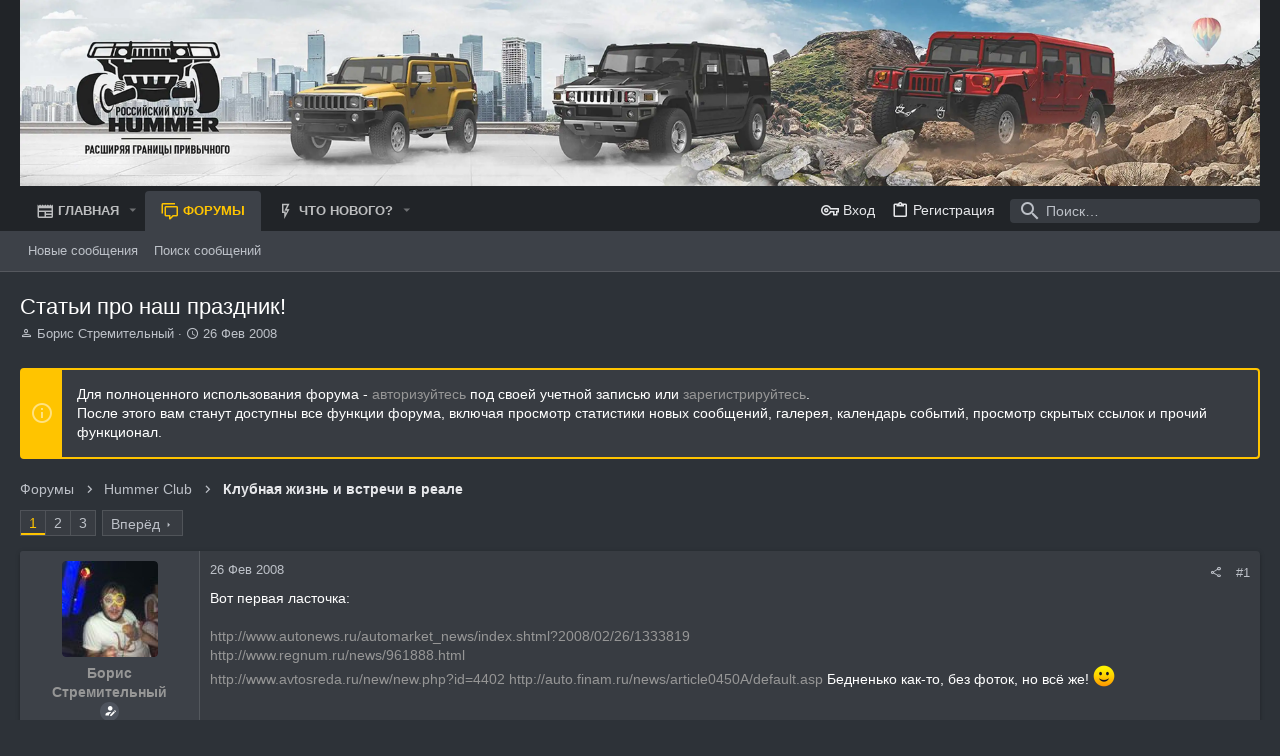

--- FILE ---
content_type: text/html; charset=utf-8
request_url: https://hummerclubrus.ru/index.php?threads/%D0%A1%D1%82%D0%B0%D1%82%D1%8C%D0%B8-%D0%BF%D1%80%D0%BE-%D0%BD%D0%B0%D1%88-%D0%BF%D1%80%D0%B0%D0%B7%D0%B4%D0%BD%D0%B8%D0%BA.372/
body_size: 42210
content:
<!DOCTYPE html>











	
	




	<meta name="apple-mobile-web-app-title" content="HUMMER клуб">
	
		<link rel="apple-touch-icon" href="/data/assets/logo/Hummer192.png">
	


	
	


















	



















	











	

































	



























	






	




































<html id="XF" lang="ru-RU" dir="LTR"
	  style="font-size: 62.5%;"
	  data-app="public"
	  data-template="thread_view"
	  data-container-key="node-163"
	  data-content-key="thread-372"
	  data-logged-in="false"
	  data-cookie-prefix="xf_"
	  data-csrf="1769365761,afc2864a989135e22fe9f6ad0e59f2c9"
	  class="has-no-js template-thread_view  uix_page--fixed uix_hasSectionLinks  uix_hasCrumbs uix_hasPageAction"
	  >
	<head>
		<meta charset="utf-8" />
		<meta http-equiv="X-UA-Compatible" content="IE=Edge" />
		<meta name="viewport" content="width=device-width, initial-scale=1, viewport-fit=cover">

		

		<title>Статьи про наш праздник! | HUMMER клуб</title>
		<link rel="manifest" href="/webmanifest.php">
		
			<meta name="theme-color" content="#212428" />
			<meta name="msapplication-TileColor" content="#212428">
		
		<meta name="apple-mobile-web-app-title" content="HUMMER клуб">
		
			<link rel="apple-touch-icon" href="/data/assets/logo/Hummer192.png">
		

		
			
		<meta name="description" content="Вот первая ласточка:

http://www.autonews.ru/automarket_news/index.shtml?2008/02/26/1333819
http://www.regnum.ru/news/961888.html..." />
		<meta property="og:description" content="Вот первая ласточка:

http://www.autonews.ru/automarket_news/index.shtml?2008/02/26/1333819
http://www.regnum.ru/news/961888.html
http://www.avtosreda.ru/new/new.php?id=4402  http://auto.finam.ru/news/article0450A/default.asp                                                          Бедненько..." />
		<meta property="twitter:description" content="Вот первая ласточка:

http://www.autonews.ru/automarket_news/index.shtml?2008/02/26/1333819
http://www.regnum.ru/news/961888.html
http://www.avtosreda.ru/new/new.php?id=4402..." />
	
		
			<meta property="og:url" content="https://hummerclubrus.ru/index.php?threads/%D0%A1%D1%82%D0%B0%D1%82%D1%8C%D0%B8-%D0%BF%D1%80%D0%BE-%D0%BD%D0%B0%D1%88-%D0%BF%D1%80%D0%B0%D0%B7%D0%B4%D0%BD%D0%B8%D0%BA.372/" />
		
			<link rel="canonical" href="https://hummerclubrus.ru/index.php?threads/%D0%A1%D1%82%D0%B0%D1%82%D1%8C%D0%B8-%D0%BF%D1%80%D0%BE-%D0%BD%D0%B0%D1%88-%D0%BF%D1%80%D0%B0%D0%B7%D0%B4%D0%BD%D0%B8%D0%BA.372/" />
		
			<link rel="next" href="/index.php?threads/%D0%A1%D1%82%D0%B0%D1%82%D1%8C%D0%B8-%D0%BF%D1%80%D0%BE-%D0%BD%D0%B0%D1%88-%D0%BF%D1%80%D0%B0%D0%B7%D0%B4%D0%BD%D0%B8%D0%BA.372/page-2" />
		

		
			
	
	
	<meta property="og:site_name" content="HUMMER клуб" />


		
		
			
	
	
	<meta property="og:type" content="website" />


		
		
			
	
	
	
		<meta property="og:title" content="Статьи про наш праздник!" />
		<meta property="twitter:title" content="Статьи про наш праздник!" />
	


		
		
		
		

		
	

	

	
		
	

	<link rel="stylesheet" href="/css.php?css=public%3Anormalize.css%2Cpublic%3Afa.css%2Cpublic%3Acore.less%2Cpublic%3Aapp.less&amp;s=11&amp;l=2&amp;d=1768120231&amp;k=ea51f44bc366997dfd2a245e0006363c63dcffa0" />

	
		<link rel="preload" href="/styles/uix_dark/fonts/icons/material-icons/fonts/materialdesignicons-webfont.woff2?v=6.9.96" as="font" type="font/woff2" crossorigin="anonymous" />
		<link rel="stylesheet" href="/styles/uix_dark/fonts/icons/material-icons/css/materialdesignicons.min.css?d=1768056610" />	
	

	
	
	

	<link rel="stylesheet" href="/css.php?css=public%3Aattachments.less%2Cpublic%3Abb_code.less%2Cpublic%3Aeditor.less%2Cpublic%3Amessage.less%2Cpublic%3Anotices.less%2Cpublic%3Ashare_controls.less%2Cpublic%3Ath_uix_threadStarterPost.less%2Cpublic%3Auix.less%2Cpublic%3Auix_extendedFooter.less%2Cpublic%3Auix_socialMedia.less%2Cpublic%3Aextra.less&amp;s=11&amp;l=2&amp;d=1768120231&amp;k=af0f8998199937286c1f62a89f5e51bfd730aac8" />

	
	
		<script src="/js/xf/preamble.min.js?_v=4a9f250a"></script>
	
	
	<meta name="apple-mobile-web-app-capable" content="yes">


		
			<link rel="icon" type="image/png" href="https://hummerclubrus.ru/data/assets/logo/Favicon.png" sizes="32x32" />
		
		
		

		

		

	</head>

	<body data-template="thread_view">
		<style>
	.p-pageWrapper .p-navSticky {
		top: 0 !important;
	}

	

	
	

	
	
	
		
			
			
				
			
		
	

	

	

		
		
		.uix_mainTabBar {top: 80px !important;}
		.uix_stickyBodyElement:not(.offCanvasMenu) {
			top: 100px !important;
			min-height: calc(100vh - 100px) !important;
		}
		.uix_sidebarInner .uix_sidebar--scroller {margin-top: 100px;}
		.uix_sidebarInner {margin-top: -100px;}
		.p-body-sideNavInner .uix_sidebar--scroller {margin-top: 100px;}
		.p-body-sideNavInner {margin-top: -100px;}
		.uix_stickyCategoryStrips {top: 100px !important;}
		#XF .u-anchorTarget {
			height: 100px;
			margin-top: -100px;
		}
	
		

		
			@media (max-width: 900px) {
		
				.p-sectionLinks {display: none;}

				

				.uix_mainTabBar {top: 40px !important;}
				.uix_stickyBodyElement:not(.offCanvasMenu) {
					top: 60px !important;
					min-height: calc(100vh - 60px) !important;
				}
				.uix_sidebarInner .uix_sidebar--scroller {margin-top: 60px;}
				.uix_sidebarInner {margin-top: -60px;}
				.p-body-sideNavInner .uix_sidebar--scroller {margin-top: 60px;}
				.p-body-sideNavInner {margin-top: -60px;}
				.uix_stickyCategoryStrips {top: 60px !important;}
				#XF .u-anchorTarget {
					height: 60px;
					margin-top: -60px;
				}

				
		
			}
		
	

	.uix_sidebarNav .uix_sidebar--scroller {max-height: calc(100vh - 60px);}
	
	
</style>


		<div id="jumpToTop"></div>

		

		<div class="uix_pageWrapper--fixed">
			<div class="p-pageWrapper" id="top">

				
					
	
	



					

					

					
						
						
							<header class="p-header" id="header">
								<div class="p-header-inner">
									
						
							<div class="p-header-content">
								
									
										
	
	<div class="p-header-logo p-header-logo--image">
		<a class="uix_logo" href="https://hummerclubrus.ru/index.php?forums/">
			
				<img src="/styles/default/xenforo/Logo_new_x2.webp" srcset="/styles/default/xenforo/Logo_new_x2.webp 2x" alt="HUMMER клуб"
					 width="" height="" />
				
		</a>
		
			<a class="uix_logoSmall" href="https://hummerclubrus.ru/index.php?forums/">
				<img src="/styles/default/xenforo/Mini_Logo.png"
					 alt="HUMMER клуб"
					 />
			</a>
		
	</div>


									

									
								
							</div>
						
					
								</div>
							</header>
						
					
					

					
					
					

					
						<div class="p-navSticky p-navSticky--all " data-top-offset-breakpoints="
						[
							{
								&quot;breakpoint&quot;: &quot;0&quot;,
								&quot;offset&quot;: &quot;0&quot;
							}
							
							
						]
					" data-xf-init="sticky-header">
							
						<nav class="p-nav">
							<div class="p-nav-inner">
								
									
									
										
										
									<button type="button" class="button--plain p-nav-menuTrigger js-uix_badge--totalUnread badgeContainer button" data-badge="0" data-xf-click="off-canvas" data-menu=".js-headerOffCanvasMenu" role="button" tabindex="0" aria-label="Меню"><span class="button-text">
										<i aria-hidden="true"></i>
									</span></button>
									
								

								
	
	<div class="p-header-logo p-header-logo--image">
		<a class="uix_logo" href="https://hummerclubrus.ru/index.php?forums/">
			
				<img src="/styles/default/xenforo/Logo_new_x2.webp" srcset="/styles/default/xenforo/Logo_new_x2.webp 2x" alt="HUMMER клуб"
					 width="" height="" />
				
		</a>
		
			<a class="uix_logoSmall" href="https://hummerclubrus.ru/index.php?forums/">
				<img src="/styles/default/xenforo/Mini_Logo.png"
					 alt="HUMMER клуб"
					 />
			</a>
		
	</div>



								
									
										<div class="p-nav-scroller hScroller" data-xf-init="h-scroller" data-auto-scroll=".p-navEl.is-selected">
											<div class="hScroller-scroll">
												<ul class="p-nav-list js-offCanvasNavSource">
													
														<li>
															
	<div class="p-navEl u-ripple " data-has-children="true">
		
			
				
	
	<a href="/index.php?ewr-porta/"
			class="p-navEl-link p-navEl-link--splitMenu "
			
			
			data-nav-id="EWRporta"><span>Главная</span></a>

				
					<a data-xf-key="1"
					   data-xf-click="menu"
					   data-menu-pos-ref="< .p-navEl"
					   class="p-navEl-splitTrigger"
					   role="button"
					   tabindex="0"
					   aria-label="Toggle expanded"
					   aria-expanded="false"
					   aria-haspopup="true">
					</a>
				
				
			
				
					<div class="menu menu--structural" data-menu="menu" aria-hidden="true">
						<div class="menu-content">
							
								
	
	
	<a href="/index.php?whats-new/"
			class="menu-linkRow u-ripple u-indentDepth0 js-offCanvasCopy "
			
			
			data-nav-id="EWRporta_whatsnaw"><span>Что нового?</span></a>

	

							
								
	
	
	<a href="/index.php?whats-new/latest-activity"
			class="menu-linkRow u-ripple u-indentDepth0 js-offCanvasCopy "
			 rel="nofollow"
			
			data-nav-id="EWRporta_latest"><span>Последняя активность</span></a>

	

							
								
	
	
	<a href="/index.php?ewr-porta/authors/"
			class="menu-linkRow u-ripple u-indentDepth0 js-offCanvasCopy "
			
			
			data-nav-id="EWRporta_authors"><span>Авторы</span></a>

	

							
						</div>
					</div>
				
			
			
			
		
			
	
</div>

														</li>
													
														<li>
															
	<div class="p-navEl u-ripple is-selected" data-has-children="true">
		
			
				
	
	<a href="/index.php?forums/"
			class="p-navEl-link p-navEl-link--splitMenu "
			
			
			data-nav-id="forums"><span>Форумы</span></a>

				
					<a data-xf-key="2"
					   data-xf-click="menu"
					   data-menu-pos-ref="< .p-navEl"
					   class="p-navEl-splitTrigger"
					   role="button"
					   tabindex="0"
					   aria-label="Toggle expanded"
					   aria-expanded="false"
					   aria-haspopup="true">
					</a>
				
				
			
				
					<div class="menu menu--structural" data-menu="menu" aria-hidden="true">
						<div class="menu-content">
							
								
	
	
	<a href="/index.php?whats-new/posts/"
			class="menu-linkRow u-ripple u-indentDepth0 js-offCanvasCopy "
			
			
			data-nav-id="newPosts"><span>Новые сообщения</span></a>

	

							
								
	
	
	<a href="/index.php?search/&amp;type=post"
			class="menu-linkRow u-ripple u-indentDepth0 js-offCanvasCopy "
			
			
			data-nav-id="searchForums"><span>Поиск сообщений</span></a>

	

							
						</div>
					</div>
				
			
			
			
		
			
	
</div>

														</li>
													
														<li>
															
	<div class="p-navEl u-ripple " data-has-children="true">
		
			
				
	
	<a href="/index.php?whats-new/"
			class="p-navEl-link p-navEl-link--splitMenu "
			
			
			data-nav-id="whatsNew"><span>Что нового?</span></a>

				
					<a data-xf-key="3"
					   data-xf-click="menu"
					   data-menu-pos-ref="< .p-navEl"
					   class="p-navEl-splitTrigger"
					   role="button"
					   tabindex="0"
					   aria-label="Toggle expanded"
					   aria-expanded="false"
					   aria-haspopup="true">
					</a>
				
				
			
				
					<div class="menu menu--structural" data-menu="menu" aria-hidden="true">
						<div class="menu-content">
							
								
	
	
	<a href="/index.php?whats-new/posts/"
			class="menu-linkRow u-ripple u-indentDepth0 js-offCanvasCopy "
			 rel="nofollow"
			
			data-nav-id="whatsNewPosts"><span>Новые сообщения</span></a>

	

							
								
	
	
	<a href="/index.php?whats-new/latest-activity"
			class="menu-linkRow u-ripple u-indentDepth0 js-offCanvasCopy "
			 rel="nofollow"
			
			data-nav-id="latestActivity"><span>Последняя активность</span></a>

	

							
						</div>
					</div>
				
			
			
			
		
			
	
</div>

														</li>
													
												</ul>
											</div>
										</div>
									

									
								

								
	


								
									<div class="p-nav-opposite">
										
											
		
			
				
					<div class="p-navgroup p-account p-navgroup--guest">
						
							
								
	
		
		
	
		
			<a href="/index.php?login/" class="p-navgroup-link p-navgroup-link--textual p-navgroup-link--logIn" data-xf-click="menu">
				<i></i>
				<span class="p-navgroup-linkText">Вход</span>
			</a>
			<div class="menu menu--structural menu--medium" data-menu="menu" aria-hidden="true" data-href="/index.php?login/"></div>
		
	
	
		
			<a href="/index.php?register/" class="p-navgroup-link u-ripple p-navgroup-link--textual p-navgroup-link--register" data-xf-click="overlay" data-follow-redirects="on">
				<i></i>
				<span class="p-navgroup-linkText">Регистрация</span>
			</a>
		
	

	

							
						
					</div>
				
				
					<div class="p-navgroup p-discovery">
						
							
	
		
	

							
	
		
		
			<div class="uix_searchBar">
				<div class="uix_searchBarInner">
					<form action="/index.php?search/search" method="post" class="uix_searchForm" data-xf-init="quick-search">
						<a class="uix_search--close">
							<i class="fa--xf far fa-window-close" aria-hidden="true"></i>
						</a>
						<input type="text" class="input js-uix_syncValue uix_searchInput uix_searchDropdown__trigger" autocomplete="off" data-uixsync="search" name="keywords" placeholder="Поиск…" aria-label="Поиск" data-menu-autofocus="true" />
						<a href="/index.php?search/"
						   class="uix_search--settings u-ripple"
						   data-xf-key="/"
						   aria-label="Поиск"
						   aria-expanded="false"
						   aria-haspopup="true"
						   title="Поиск">
							<i class="fa--xf far fa-cog" aria-hidden="true"></i>
						</a>
						<span class=" uix_searchIcon">
							<i class="fa--xf far fa-search" aria-hidden="true"></i>
						</span>
						<input type="hidden" name="_xfToken" value="1769365761,afc2864a989135e22fe9f6ad0e59f2c9" />
					</form>
				</div>

				
					<a class="uix_searchIconTrigger p-navgroup-link p-navgroup-link--iconic p-navgroup-link--search u-ripple"
					   aria-label="Поиск"
					   aria-expanded="false"
					   aria-haspopup="true"
					   title="Поиск">
						<i aria-hidden="true"></i>
					</a>
				

				
					<a href="/index.php?search/"
					   class="p-navgroup-link p-navgroup-link--iconic p-navgroup-link--search u-ripple js-uix_minimalSearch__target"
					   data-xf-click="menu"
					   aria-label="Поиск"
					   aria-expanded="false"
					   aria-haspopup="true"
					   title="Поиск">
						<i aria-hidden="true"></i>
					</a>
				

				<div class="menu menu--structural menu--wide" data-menu="menu" aria-hidden="true">
					<form action="/index.php?search/search" method="post"
						  class="menu-content"
						  data-xf-init="quick-search">
						<h3 class="menu-header">Поиск</h3>
						
						<div class="menu-row">
							
								<div class="inputGroup inputGroup--joined">
									<input type="text" class="input js-uix_syncValue" name="keywords" data-uixsync="search" placeholder="Поиск…" aria-label="Поиск" data-menu-autofocus="true" />
									
			<select name="constraints" class="js-quickSearch-constraint input" aria-label="Search within">
				<option value="">Везде</option>
<option value="{&quot;search_type&quot;:&quot;post&quot;}">Темы</option>
<option value="{&quot;search_type&quot;:&quot;post&quot;,&quot;c&quot;:{&quot;nodes&quot;:[163],&quot;child_nodes&quot;:1}}">Этот форум</option>
<option value="{&quot;search_type&quot;:&quot;post&quot;,&quot;c&quot;:{&quot;thread&quot;:372}}">Эта тема</option>

			</select>
		
								</div>
								
						</div>

						
						<div class="menu-row">
							<label class="iconic"><input type="checkbox"  name="c[title_only]" value="1" /><i aria-hidden="true"></i><span class="iconic-label">Искать только в заголовках

										
											<span tabindex="0" role="button"
												  data-xf-init="tooltip" data-trigger="hover focus click" title="Поиск по тегам также будет осуществляться в контенте, где теги поддерживаются">

												<i class="fa--xf far fa-question-circle u-muted u-smaller" aria-hidden="true"></i>
											</span></span></label>

						</div>
						
						<div class="menu-row">
							<div class="inputGroup">
								<span class="inputGroup-text" id="ctrl_search_menu_by_member">От:</span>
								<input type="text" class="input" name="c[users]" data-xf-init="auto-complete" placeholder="Пользователь" aria-labelledby="ctrl_search_menu_by_member" />
							</div>
						</div>
						<div class="menu-footer">
							<span class="menu-footer-controls">
								<button type="submit" class="button--primary button button--icon button--icon--search"><span class="button-text">Поиск</span></button>
								<a href="/index.php?search/" class="button"><span class="button-text">Расширенный поиск…</span></a>
							</span>
						</div>

						<input type="hidden" name="_xfToken" value="1769365761,afc2864a989135e22fe9f6ad0e59f2c9" />
					</form>
				</div>


				<div class="menu menu--structural menu--wide uix_searchDropdown__menu" aria-hidden="true">
					<form action="/index.php?search/search" method="post"
						  class="menu-content"
						  data-xf-init="quick-search">
						
						
							<div class="menu-row">

								<div class="inputGroup">
									<input name="keywords"
										   class="js-uix_syncValue"
										   data-uixsync="search"
										   placeholder="Поиск…"
										   aria-label="Поиск"
										   type="hidden" />
									
			<select name="constraints" class="js-quickSearch-constraint input" aria-label="Search within">
				<option value="">Везде</option>
<option value="{&quot;search_type&quot;:&quot;post&quot;}">Темы</option>
<option value="{&quot;search_type&quot;:&quot;post&quot;,&quot;c&quot;:{&quot;nodes&quot;:[163],&quot;child_nodes&quot;:1}}">Этот форум</option>
<option value="{&quot;search_type&quot;:&quot;post&quot;,&quot;c&quot;:{&quot;thread&quot;:372}}">Эта тема</option>

			</select>
		
								</div>
							</div>
							

						
						<div class="menu-row">
							<label class="iconic"><input type="checkbox"  name="c[title_only]" value="1" /><i aria-hidden="true"></i><span class="iconic-label">Искать только в заголовках

										
											<span tabindex="0" role="button"
												  data-xf-init="tooltip" data-trigger="hover focus click" title="Поиск по тегам также будет осуществляться в контенте, где теги поддерживаются">

												<i class="fa--xf far fa-question-circle u-muted u-smaller" aria-hidden="true"></i>
											</span></span></label>

						</div>
						
						<div class="menu-row">
							<div class="inputGroup">
								<span class="inputGroup-text">От:</span>
								<input class="input" name="c[users]" data-xf-init="auto-complete" placeholder="Пользователь" />
							</div>
						</div>
						<div class="menu-footer">
							<span class="menu-footer-controls">
								<button type="submit" class="button--primary button button--icon button--icon--search"><span class="button-text">Поиск</span></button>
								<a href="/index.php?search/" class="button" rel="nofollow"><span class="button-text">Расширенный поиск…</span></a>
							</span>
						</div>

						<input type="hidden" name="_xfToken" value="1769365761,afc2864a989135e22fe9f6ad0e59f2c9" />
					</form>
				</div>
			</div>
		
	
	

						
					</div>
				
				
	

			
		
	
											
	
		
	

	

										
									</div>
								
							</div>
							
						</nav>
					
							
		
			<div class="p-sectionLinks">
				<div class="pageContent">
					
						
							
								
								
								<div class="p-sectionLinks-inner hScroller" data-xf-init="h-scroller">
									<div class="hScroller-scroll">
										<ul class="p-sectionLinks-list">
											
												<li>
													
	<div class="p-navEl u-ripple " >
		
			
				
	
	<a href="/index.php?whats-new/posts/"
			class="p-navEl-link  "
			
			data-xf-key="alt+1"
			data-nav-id="newPosts"><span>Новые сообщения</span></a>

				
				
			
			
			
		
			
	
</div>

												</li>
											
												<li>
													
	<div class="p-navEl u-ripple " >
		
			
				
	
	<a href="/index.php?search/&amp;type=post"
			class="p-navEl-link  "
			
			data-xf-key="alt+2"
			data-nav-id="searchForums"><span>Поиск сообщений</span></a>

				
				
			
			
			
		
			
	
</div>

												</li>
											
										</ul>
									</div>
								</div>
							
							
						
					
				</div>
			</div>
			
	
						</div>
						

					

					
	

					
	

					
	

					
	

					
				

				
				<div class="offCanvasMenu offCanvasMenu--nav js-headerOffCanvasMenu" data-menu="menu" aria-hidden="true" data-ocm-builder="navigation">
					<div class="offCanvasMenu-backdrop" data-menu-close="true"></div>
					<div class="offCanvasMenu-content">
						
						<div class="sidePanel sidePanel--nav sidePanel--visitor">
	<div class="sidePanel__tabPanels">
		
		<div data-content="navigation" class="is-active sidePanel__tabPanel js-navigationTabPanel">
			
							<div class="offCanvasMenu-header">
								Меню
								<a class="offCanvasMenu-closer" data-menu-close="true" role="button" tabindex="0" aria-label="Закрыть"></a>
							</div>
							
							<div class="js-offCanvasNavTarget"></div>
							
							
						
		</div>
		
		
		
	</div>
</div>

						
						<div class="offCanvasMenu-installBanner js-installPromptContainer" style="display: none;" data-xf-init="install-prompt">
							<div class="offCanvasMenu-installBanner-header">Приложение</div>
							<button type="button" class="js-installPromptButton button"><span class="button-text">Установить</span></button>
							<template class="js-installTemplateIOS">
								<div class="overlay-title">Как установить приложение на iOS</div>
								<div class="block-body">
									<div class="block-row">
										<p>
											Смотрите видео ниже, чтобы узнать, как установить наш сайт в качестве веб-приложения на домашнем экране.
										</p>
										<p style="text-align: center">
											<video src="/styles/default/xenforo/add_to_home.mp4"
								                width="280" height="480" autoplay loop muted playsinline></video>
										</p>
										<p>
											<small><strong>Примечание:</strong> This feature may not be available in some browsers.</small>
										</p>
									</div>
								</div>
							</template>
						</div>
					</div>
				</div>

				
	
		
	
		
			<div class="p-body-header">
				<div class="pageContent">
					
						
							<div class="uix_headerInner">
								
									
										<div class="p-title ">
											
												
													<h1 class="p-title-value">Статьи про наш праздник!</h1>
												
											
										</div>
									

									
										<div class="p-description">
	
	<ul class="listInline listInline--bullet">
		<li>
			<i class="fa--xf far fa-user" aria-hidden="true" title="Автор темы"></i>
			<span class="u-srOnly">Автор темы</span>

			<a href="/index.php?members/%D0%91%D0%BE%D1%80%D0%B8%D1%81-%D0%A1%D1%82%D1%80%D0%B5%D0%BC%D0%B8%D1%82%D0%B5%D0%BB%D1%8C%D0%BD%D1%8B%D0%B9.6/" class="username  u-concealed" dir="auto" data-user-id="6" data-xf-init="member-tooltip">Борис Стремительный</a>
		</li>
		<li>
			<i class="fa--xf far fa-clock" aria-hidden="true" title="Дата начала"></i>
			<span class="u-srOnly">Дата начала</span>

			<a href="/index.php?threads/%D0%A1%D1%82%D0%B0%D1%82%D1%8C%D0%B8-%D0%BF%D1%80%D0%BE-%D0%BD%D0%B0%D1%88-%D0%BF%D1%80%D0%B0%D0%B7%D0%B4%D0%BD%D0%B8%D0%BA.372/" class="u-concealed"><time  class="u-dt" dir="auto" datetime="2008-02-26T14:27:01+0300" data-time="1204025221" data-date-string="26 Фев 2008" data-time-string="14:27" title="26 Фев 2008 в 14:27">26 Фев 2008</time></a>
		</li>
		
	</ul>
</div>
									
								
							</div>
						
						
					
				</div>
			</div>
		
	

	


				<div class="p-body">

					

					<div class="p-body-inner ">
						
						<!--XF:EXTRA_OUTPUT-->

						
	
		
	
		
			
	
		
		
		

		<ul class="notices notices--block  js-notices"
			data-xf-init="notices"
			data-type="block"
			data-scroll-interval="6">

			
				
	<li class="notice js-notice notice--accent"
		data-notice-id="17"
		data-delay-duration="0"
		data-display-duration="0"
		data-auto-dismiss=""
		data-visibility="">
		
		<div class="uix_noticeInner">
			
			<div class="uix_noticeIcon">
				
					<i class="fa--xf far fa-info-circle" aria-hidden="true"></i>
				
			</div>

			
			<div class="notice-content">
				
				Для полноценного использования форума - <a href="http://hummerclubrus.ru/index.php?login/">авторизуйтесь</a> под своей учетной записью или <a href="http://hummerclubrus.ru/index.php?register/">зарегистрируйтесь</a>.<br>
После этого вам станут доступны все функции форума, включая просмотр статистики новых сообщений, галерея, календарь событий, просмотр скрытых ссылок и прочий функционал.
			</div>
		</div>
	</li>

			
		</ul>
	

		

		
	

	


						
	


						
	


						
	
		
	
	
	
		<div class="breadcrumb ">
			<div class="pageContent">
				
					
						
							<ul class="p-breadcrumbs "
								itemscope itemtype="https://schema.org/BreadcrumbList">
								
									
		

		
		
		

			
			
			
	<li itemprop="itemListElement" itemscope itemtype="https://schema.org/ListItem">
		<a href="/index.php?forums/" itemprop="item">
			
				<span itemprop="name">Форумы</span>
			
		</a>
		<meta itemprop="position" content="1" />
	</li>

		
		
			
			
	<li itemprop="itemListElement" itemscope itemtype="https://schema.org/ListItem">
		<a href="/index.php?forums/#hummer-club.3" itemprop="item">
			
				<span itemprop="name">Hummer Club</span>
			
		</a>
		<meta itemprop="position" content="2" />
	</li>

		
			
			
	<li itemprop="itemListElement" itemscope itemtype="https://schema.org/ListItem">
		<a href="/index.php?forums/%D0%9A%D0%BB%D1%83%D0%B1%D0%BD%D0%B0%D1%8F-%D0%B6%D0%B8%D0%B7%D0%BD%D1%8C-%D0%B8-%D0%B2%D1%81%D1%82%D1%80%D0%B5%D1%87%D0%B8-%D0%B2-%D1%80%D0%B5%D0%B0%D0%BB%D0%B5.163/" itemprop="item">
			
				<span itemprop="name">Клубная жизнь и встречи в реале</span>
			
		</a>
		<meta itemprop="position" content="3" />
	</li>

		
	
								
							</ul>
						
					
				
			</div>
		</div>
	

	

	


						
	


						
	<noscript class="js-jsWarning"><div class="blockMessage blockMessage--important blockMessage--iconic u-noJsOnly">JavaScript отключён. Чтобы полноценно использовать наш сайт, включите JavaScript в своём браузере.</div></noscript>

						
	<div class="blockMessage blockMessage--important blockMessage--iconic js-browserWarning" style="display: none">Вы используете устаревший браузер. Этот и другие сайты могут отображаться в нём некорректно.<br />Вам необходимо обновить браузер или попробовать использовать <a href="https://www.google.com/chrome/" target="_blank" rel="noopener">другой</a>.</div>



						<div uix_component="MainContainer" class="uix_contentWrapper">

							
	


							
							
	

							
	

							
	

							
	


							<div class="p-body-main  ">
								
								

								
	

								<div uix_component="MainContent" class="p-body-content">
									<!-- ABOVE MAIN CONTENT -->
									
	

									
	

									
	

									
	

									
	

									<div class="p-body-pageContent">
										
	

										
	

										
	

										
	

										
	

										















	
	
	
		
	
	
	


	
	
	
		
	
	
	


	
	
		
	
	
	


	
	












	

	
		
	



















<div class="block block--messages" data-xf-init="" data-type="post" data-href="/index.php?inline-mod/" data-search-target="*">

	<span class="u-anchorTarget" id="posts"></span>

	
		
	

	

	<div class="block-outer"><div class="block-outer-main"><nav class="pageNavWrapper pageNavWrapper--mixed ">



<div class="pageNav  ">
	

	<ul class="pageNav-main">
		

	
		<li class="pageNav-page pageNav-page--current "><a href="/index.php?threads/%D0%A1%D1%82%D0%B0%D1%82%D1%8C%D0%B8-%D0%BF%D1%80%D0%BE-%D0%BD%D0%B0%D1%88-%D0%BF%D1%80%D0%B0%D0%B7%D0%B4%D0%BD%D0%B8%D0%BA.372/">1</a></li>
	


		

		
			

	
		<li class="pageNav-page pageNav-page--later"><a href="/index.php?threads/%D0%A1%D1%82%D0%B0%D1%82%D1%8C%D0%B8-%D0%BF%D1%80%D0%BE-%D0%BD%D0%B0%D1%88-%D0%BF%D1%80%D0%B0%D0%B7%D0%B4%D0%BD%D0%B8%D0%BA.372/page-2">2</a></li>
	

		

		

		

	
		<li class="pageNav-page "><a href="/index.php?threads/%D0%A1%D1%82%D0%B0%D1%82%D1%8C%D0%B8-%D0%BF%D1%80%D0%BE-%D0%BD%D0%B0%D1%88-%D0%BF%D1%80%D0%B0%D0%B7%D0%B4%D0%BD%D0%B8%D0%BA.372/page-3">3</a></li>
	

	</ul>

	
		<a href="/index.php?threads/%D0%A1%D1%82%D0%B0%D1%82%D1%8C%D0%B8-%D0%BF%D1%80%D0%BE-%D0%BD%D0%B0%D1%88-%D0%BF%D1%80%D0%B0%D0%B7%D0%B4%D0%BD%D0%B8%D0%BA.372/page-2" class="pageNav-jump pageNav-jump--next">Вперёд</a>
	
</div>

<div class="pageNavSimple">
	

	<a class="pageNavSimple-el pageNavSimple-el--current"
		data-xf-init="tooltip" title="Перейти к странице"
		data-xf-click="menu" role="button" tabindex="0" aria-expanded="false" aria-haspopup="true">
		1 из 3
	</a>
	

	<div class="menu menu--pageJump" data-menu="menu" aria-hidden="true">
		<div class="menu-content">
			<h4 class="menu-header">Перейти к странице</h4>
			<div class="menu-row" data-xf-init="page-jump" data-page-url="/index.php?threads/%D0%A1%D1%82%D0%B0%D1%82%D1%8C%D0%B8-%D0%BF%D1%80%D0%BE-%D0%BD%D0%B0%D1%88-%D0%BF%D1%80%D0%B0%D0%B7%D0%B4%D0%BD%D0%B8%D0%BA.372/page-%page%">
				<div class="inputGroup inputGroup--numbers">
					<div class="inputGroup inputGroup--numbers inputNumber" data-xf-init="number-box"><input type="number" pattern="\d*" class="input input--number js-numberBoxTextInput input input--numberNarrow js-pageJumpPage" value="1"  min="1" max="3" step="1" required="required" data-menu-autofocus="true" /></div>
					<span class="inputGroup-text"><button type="button" class="js-pageJumpGo button"><span class="button-text">Выполнить</span></button></span>
				</div>
			</div>
		</div>
	</div>


	
		<a href="/index.php?threads/%D0%A1%D1%82%D0%B0%D1%82%D1%8C%D0%B8-%D0%BF%D1%80%D0%BE-%D0%BD%D0%B0%D1%88-%D0%BF%D1%80%D0%B0%D0%B7%D0%B4%D0%BD%D0%B8%D0%BA.372/page-2" class="pageNavSimple-el pageNavSimple-el--next">
			Вперёд <i aria-hidden="true"></i>
		</a>
		<a href="/index.php?threads/%D0%A1%D1%82%D0%B0%D1%82%D1%8C%D0%B8-%D0%BF%D1%80%D0%BE-%D0%BD%D0%B0%D1%88-%D0%BF%D1%80%D0%B0%D0%B7%D0%B4%D0%BD%D0%B8%D0%BA.372/page-3"
			class="pageNavSimple-el pageNavSimple-el--last"
			data-xf-init="tooltip" title="Last">
			<i aria-hidden="true"></i> <span class="u-srOnly">Last</span>
		</a>
	
</div>

</nav>



</div></div>

	

	
		
	<div class="block-outer js-threadStatusField"></div>

	

	<div class="block-container lbContainer"
		data-xf-init="lightbox select-to-quote"
		data-message-selector=".js-post"
		data-lb-id="thread-372"
		data-lb-universal="0">

		<div class="block-body js-replyNewMessageContainer">
			
				

					

					
						

	
	


	

	

	

	
	<article class="message    message-threadStarterPost message--post  js-post js-inlineModContainer  "
			 data-author="Борис Стремительный"
			 data-content="post-4006"
			 id="js-post-4006"
			>

			

		<span class="u-anchorTarget" id="post-4006"></span>

		
			<div class="message-inner">
				
					<div class="message-cell message-cell--user">
						

	<section  class="message-user userExtra--expand">
		
		
		
		<div class="message-avatar ">
			<div class="message-avatar-wrapper">
				
					<a href="/index.php?members/%D0%91%D0%BE%D1%80%D0%B8%D1%81-%D0%A1%D1%82%D1%80%D0%B5%D0%BC%D0%B8%D1%82%D0%B5%D0%BB%D1%8C%D0%BD%D1%8B%D0%B9.6/" class="avatar avatar--m" data-user-id="6" data-xf-init="member-tooltip">
			<img src="/data/avatars/m/0/6.jpg?1521705604"  alt="Борис Стремительный" class="avatar-u6-m" width="96" height="96" loading="lazy" /> 
		</a>
				
				
			</div>
		</div>
		<div class="uix_messagePostBitWrapper">
			<div class="message-userDetails">
				<h4 class="message-name"><a href="/index.php?members/%D0%91%D0%BE%D1%80%D0%B8%D1%81-%D0%A1%D1%82%D1%80%D0%B5%D0%BC%D0%B8%D1%82%D0%B5%D0%BB%D1%8C%D0%BD%D1%8B%D0%B9.6/" class="username " dir="auto" data-user-id="6" data-xf-init="member-tooltip">Борис Стремительный</a></h4>
				
				
				
					
						<div class="uix_originalPoster__icon" data-xf-init="tooltip" title="Автор темы">
							<i class="fa--xf far fa-user-edit mdi mdi-account-edit" aria-hidden="true"></i>
						</div>
					
				
				
				
			</div>
			
			
				
				
					
							<div class="message-userExtras">
								
									
										<dl class="pairs pairs--justified">
											
												<dt>
													<span data-xf-init="tooltip" title="Регистрация">
														<i class="fa--xf far fa-user" aria-hidden="true"></i>
													</span>
												</dt>
											
											<dd>8 Ноя 2007</dd>
										</dl>
									
									
										<dl class="pairs pairs--justified">
											
												<dt>
													<span data-xf-init="tooltip" title="Сообщения">
														<i class="fa--xf far fa-comments" aria-hidden="true"></i>
													</span>
												</dt>
												
											<dd>9.243</dd>
										</dl>
									
									
									
										<dl class="pairs pairs--justified">
											
												<dt>
													<span data-xf-init="tooltip" title="Реакции">
														<i class="fa--xf far fa-thumbs-up" aria-hidden="true"></i>
													</span>
												</dt>
												
											<dd>9</dd>
										</dl>
									
									
									
										<dl class="pairs pairs--justified">
											
												<dt>
													<span data-xf-init="tooltip" title="Возраст">
														<i class="fa--xf far fa-birthday-cake" aria-hidden="true"></i>
													</span>
												</dt>
											
											<dd>54</dd>
										</dl>
									
									
									
										<dl class="pairs pairs--justified">
											
												<dt>
													<span data-xf-init="tooltip" title="Веб-сайт">
														<i class="fa--xf far fa-browser" aria-hidden="true"></i>
													</span>
												</dt>
											
											<dd data-xf-init="tooltip" title="www.art-bank.ru"><a href="http://www.art-bank.ru" rel="nofollow" target="_blank">www.art-bank.ru</a></dd>
										</dl>
									
									
										




	

										
									
								
							</div>
						
				
			
		</div>
		<span class="message-userArrow"></span>
	</section>

					</div>
				

				
					<div class="message-cell message-cell--main">
						
							<div class="message-main uix_messageContent js-quickEditTarget">

								
									

          

	<header class="message-attribution message-attribution--split">
		<ul class="message-attribution-main listInline ">
			
			<li class="u-concealed">
				<a href="/index.php?threads/%D0%A1%D1%82%D0%B0%D1%82%D1%8C%D0%B8-%D0%BF%D1%80%D0%BE-%D0%BD%D0%B0%D1%88-%D0%BF%D1%80%D0%B0%D0%B7%D0%B4%D0%BD%D0%B8%D0%BA.372/post-4006" rel="nofollow" >
					<time  class="u-dt" dir="auto" datetime="2008-02-26T14:27:01+0300" data-time="1204025221" data-date-string="26 Фев 2008" data-time-string="14:27" title="26 Фев 2008 в 14:27">26 Фев 2008</time>
				</a>
			</li>
			
			
		</ul>

		<ul class="message-attribution-opposite message-attribution-opposite--list ">
			
			<li>
				<a href="/index.php?threads/%D0%A1%D1%82%D0%B0%D1%82%D1%8C%D0%B8-%D0%BF%D1%80%D0%BE-%D0%BD%D0%B0%D1%88-%D0%BF%D1%80%D0%B0%D0%B7%D0%B4%D0%BD%D0%B8%D0%BA.372/post-4006"
					class="message-attribution-gadget"
					data-xf-init="share-tooltip"
					data-href="/index.php?posts/4006/share"
					aria-label="Поделиться"
					rel="nofollow">
					<i class="fa--xf far fa-share-alt" aria-hidden="true"></i>
				</a>
			</li>
			
			
				<li>
					<a href="/index.php?threads/%D0%A1%D1%82%D0%B0%D1%82%D1%8C%D0%B8-%D0%BF%D1%80%D0%BE-%D0%BD%D0%B0%D1%88-%D0%BF%D1%80%D0%B0%D0%B7%D0%B4%D0%BD%D0%B8%D0%BA.372/post-4006" rel="nofollow">
						#1
					</a>
				</li>
			
		</ul>
	</header>

								

								<div class="message-content js-messageContent">
									

										
											
	
	
	

										

										
											
	
	
	<div class="message-userContent lbContainer js-lbContainer "
		 data-lb-id="post-4006"
		 data-lb-caption-desc="Борис Стремительный &middot; 26 Фев 2008 в 14:27">

		
			

	

		

		<article class="message-body js-selectToQuote">
			
				
			
			
			<div >
				
					<div class="bbWrapper">Вот первая ласточка:<br />
<br />
<a href="http://www.autonews.ru/automarket_news/index.shtml?2008/02/26/1333819" target="_blank" class="link link--external" data-proxy-href="/proxy.php?link=http%3A%2F%2Fwww.autonews.ru%2Fautomarket_news%2Findex.shtml%3F2008%2F02%2F26%2F1333819&amp;hash=8dd55b0f2b72f36dc0e6b0992d97b5ba" rel="nofollow ugc noopener">http://www.autonews.ru/automarket_news/index.shtml?2008/02/26/1333819</a><br />
<a href="http://www.regnum.ru/news/961888.html" target="_blank" class="link link--external" data-proxy-href="/proxy.php?link=http%3A%2F%2Fwww.regnum.ru%2Fnews%2F961888.html&amp;hash=cc4b08d6a2be9a26f437c46126b362a5" rel="nofollow ugc noopener">http://www.regnum.ru/news/961888.html</a><br />
<a href="http://www.avtosreda.ru/new/new.php?id=4402" target="_blank" class="link link--external" data-proxy-href="/proxy.php?link=http%3A%2F%2Fwww.avtosreda.ru%2Fnew%2Fnew.php%3Fid%3D4402&amp;hash=bdd1172ff8560b0033f060f5eacddd11" rel="nofollow ugc noopener">http://www.avtosreda.ru/new/new.php?id=4402</a>  <a href="http://auto.finam.ru/news/article0450A/default.asp" target="_blank" class="link link--external" data-proxy-href="/proxy.php?link=http%3A%2F%2Fauto.finam.ru%2Fnews%2Farticle0450A%2Fdefault.asp&amp;hash=c314b3a8891720085d464d94dd0675f7" rel="nofollow ugc noopener">http://auto.finam.ru/news/article0450A/default.asp</a>                                                          Бедненько как-то, без фоток, но всё же! <img src="[data-uri]" class="smilie smilie--sprite smilie--sprite1" alt=":)" title="Smile    :)" loading="lazy" data-shortname=":)" /></div>
				
			</div>
			
			<div class="js-selectToQuoteEnd">&nbsp;</div>
			
				
			
		</article>

		
			

	

		

		
	

	</div>

										

										
											
    

	

										

										
											
	

										

									
								</div>

								<div class="reactionsBar js-reactionsList ">
									
								</div>

								
									
    

	<footer class="message-footer">
        
        
		
			<div class="message-actionBar actionBar">
				
					
	
		<div class="actionBar-set actionBar-set--external">
			

				

				

				
					

					

					<a href="/index.php?threads/%D0%A1%D1%82%D0%B0%D1%82%D1%8C%D0%B8-%D0%BF%D1%80%D0%BE-%D0%BD%D0%B0%D1%88-%D0%BF%D1%80%D0%B0%D0%B7%D0%B4%D0%BD%D0%B8%D0%BA.372/reply&amp;quote=4006"
					   class="actionBar-action actionBar-action--reply"
					   title="Ответить, цитируя это сообщение"
					   rel="nofollow"
					   data-xf-click="quote"
					   data-quote-href="/index.php?posts/4006/quote">Ответить</a>
				
			
		</div>
	

	

				
			</div>
		

		

		<div class="js-historyTarget message-historyTarget toggleTarget" data-href="trigger-href"></div>
	</footer>

								
							</div>

						
					</div>
				
			</div>
		
	</article>

	
	

					

					

				

					

					
						

	
	


	

	

	
	<article class="message   message--post  js-post js-inlineModContainer  "
			 data-author="Alexander"
			 data-content="post-4007"
			 id="js-post-4007"
			itemscope itemtype="https://schema.org/Comment" itemid="https://hummerclubrus.ru/index.php?posts/4007/">

			
				<meta itemprop="parentItem" itemscope itemid="https://hummerclubrus.ru/index.php?threads/%D0%A1%D1%82%D0%B0%D1%82%D1%8C%D0%B8-%D0%BF%D1%80%D0%BE-%D0%BD%D0%B0%D1%88-%D0%BF%D1%80%D0%B0%D0%B7%D0%B4%D0%BD%D0%B8%D0%BA.372/" />
			

		<span class="u-anchorTarget" id="post-4007"></span>

		
			<div class="message-inner">
				
					<div class="message-cell message-cell--user">
						

	<section itemprop="author" itemscope itemtype="https://schema.org/Person" itemid="https://hummerclubrus.ru/index.php?members/alexander.95/" class="message-user userExtra--expand">
		
		
			<meta itemprop="url" content="https://hummerclubrus.ru/index.php?members/alexander.95/" />
		
		
		<div class="message-avatar ">
			<div class="message-avatar-wrapper">
				
					<a href="/index.php?members/alexander.95/" class="avatar avatar--m" data-user-id="95" data-xf-init="member-tooltip">
			<img src="/data/avatars/m/0/95.jpg?1521705604"  alt="Alexander" class="avatar-u95-m" width="96" height="96" loading="lazy" itemprop="image" /> 
		</a>
				
				
			</div>
		</div>
		<div class="uix_messagePostBitWrapper">
			<div class="message-userDetails">
				<h4 class="message-name"><a href="/index.php?members/alexander.95/" class="username " dir="auto" data-user-id="95" data-xf-init="member-tooltip"><span itemprop="name">Alexander</span></a></h4>
				
				
				
				
				
			</div>
			
			
				
				
					
							<div class="message-userExtras">
								
									
										<dl class="pairs pairs--justified">
											
												<dt>
													<span data-xf-init="tooltip" title="Регистрация">
														<i class="fa--xf far fa-user" aria-hidden="true"></i>
													</span>
												</dt>
											
											<dd>17 Янв 2008</dd>
										</dl>
									
									
										<dl class="pairs pairs--justified">
											
												<dt>
													<span data-xf-init="tooltip" title="Сообщения">
														<i class="fa--xf far fa-comments" aria-hidden="true"></i>
													</span>
												</dt>
												
											<dd>1.096</dd>
										</dl>
									
									
									
										<dl class="pairs pairs--justified">
											
												<dt>
													<span data-xf-init="tooltip" title="Реакции">
														<i class="fa--xf far fa-thumbs-up" aria-hidden="true"></i>
													</span>
												</dt>
												
											<dd>2</dd>
										</dl>
									
									
									
										<dl class="pairs pairs--justified">
											
												<dt>
													<span data-xf-init="tooltip" title="Возраст">
														<i class="fa--xf far fa-birthday-cake" aria-hidden="true"></i>
													</span>
												</dt>
											
											<dd>45</dd>
										</dl>
									
									
									
									
										




	

										
									
								
							</div>
						
				
			
		</div>
		<span class="message-userArrow"></span>
	</section>

					</div>
				

				
					<div class="message-cell message-cell--main">
						
							<div class="message-main uix_messageContent js-quickEditTarget">

								
									

          

	<header class="message-attribution message-attribution--split">
		<ul class="message-attribution-main listInline ">
			
			<li class="u-concealed">
				<a href="/index.php?threads/%D0%A1%D1%82%D0%B0%D1%82%D1%8C%D0%B8-%D0%BF%D1%80%D0%BE-%D0%BD%D0%B0%D1%88-%D0%BF%D1%80%D0%B0%D0%B7%D0%B4%D0%BD%D0%B8%D0%BA.372/post-4007" rel="nofollow" itemprop="url">
					<time  class="u-dt" dir="auto" datetime="2008-02-26T14:33:35+0300" data-time="1204025615" data-date-string="26 Фев 2008" data-time-string="14:33" title="26 Фев 2008 в 14:33" itemprop="datePublished">26 Фев 2008</time>
				</a>
			</li>
			
			
		</ul>

		<ul class="message-attribution-opposite message-attribution-opposite--list ">
			
			<li>
				<a href="/index.php?threads/%D0%A1%D1%82%D0%B0%D1%82%D1%8C%D0%B8-%D0%BF%D1%80%D0%BE-%D0%BD%D0%B0%D1%88-%D0%BF%D1%80%D0%B0%D0%B7%D0%B4%D0%BD%D0%B8%D0%BA.372/post-4007"
					class="message-attribution-gadget"
					data-xf-init="share-tooltip"
					data-href="/index.php?posts/4007/share"
					aria-label="Поделиться"
					rel="nofollow">
					<i class="fa--xf far fa-share-alt" aria-hidden="true"></i>
				</a>
			</li>
			
			
				<li>
					<a href="/index.php?threads/%D0%A1%D1%82%D0%B0%D1%82%D1%8C%D0%B8-%D0%BF%D1%80%D0%BE-%D0%BD%D0%B0%D1%88-%D0%BF%D1%80%D0%B0%D0%B7%D0%B4%D0%BD%D0%B8%D0%BA.372/post-4007" rel="nofollow">
						#2
					</a>
				</li>
			
		</ul>
	</header>

								

								<div class="message-content js-messageContent">
									

										
											
	
	
	

										

										
											
	
	
	<div class="message-userContent lbContainer js-lbContainer "
		 data-lb-id="post-4007"
		 data-lb-caption-desc="Alexander &middot; 26 Фев 2008 в 14:33">

		

		<article class="message-body js-selectToQuote">
			
				
			
			
			<div itemprop="text">
				
					<div class="bbWrapper">Да, что-то интернет молчит про наш выезд, хотя мне сказали, что видели сюжет, по каналу № 3 или Московия.....</div>
				
			</div>
			
			<div class="js-selectToQuoteEnd">&nbsp;</div>
			
				
			
		</article>

		

		
	

	</div>

										

										
											
    

	

										

										
											
	

										

									
								</div>

								<div class="reactionsBar js-reactionsList ">
									
								</div>

								
									
    

	<footer class="message-footer">
        
			<div class="message-microdata" itemprop="interactionStatistic" itemtype="https://schema.org/InteractionCounter" itemscope>
				<meta itemprop="userInteractionCount" content="0" />
				<meta itemprop="interactionType" content="https://schema.org/LikeAction" />
			</div>
		
        
		
			<div class="message-actionBar actionBar">
				
					
	
		<div class="actionBar-set actionBar-set--external">
			

				

				

				
					

					

					<a href="/index.php?threads/%D0%A1%D1%82%D0%B0%D1%82%D1%8C%D0%B8-%D0%BF%D1%80%D0%BE-%D0%BD%D0%B0%D1%88-%D0%BF%D1%80%D0%B0%D0%B7%D0%B4%D0%BD%D0%B8%D0%BA.372/reply&amp;quote=4007"
					   class="actionBar-action actionBar-action--reply"
					   title="Ответить, цитируя это сообщение"
					   rel="nofollow"
					   data-xf-click="quote"
					   data-quote-href="/index.php?posts/4007/quote">Ответить</a>
				
			
		</div>
	

	

				
			</div>
		

		

		<div class="js-historyTarget message-historyTarget toggleTarget" data-href="trigger-href"></div>
	</footer>

								
							</div>

						
					</div>
				
			</div>
		
	</article>

	
	

					

					

				

					

					
						

	
	


	

	

	
	<article class="message   message--post  js-post js-inlineModContainer  "
			 data-author="Darian™"
			 data-content="post-4008"
			 id="js-post-4008"
			itemscope itemtype="https://schema.org/Comment" itemid="https://hummerclubrus.ru/index.php?posts/4008/">

			
				<meta itemprop="parentItem" itemscope itemid="https://hummerclubrus.ru/index.php?threads/%D0%A1%D1%82%D0%B0%D1%82%D1%8C%D0%B8-%D0%BF%D1%80%D0%BE-%D0%BD%D0%B0%D1%88-%D0%BF%D1%80%D0%B0%D0%B7%D0%B4%D0%BD%D0%B8%D0%BA.372/" />
			

		<span class="u-anchorTarget" id="post-4008"></span>

		
			<div class="message-inner">
				
					<div class="message-cell message-cell--user">
						

	<section itemprop="author" itemscope itemtype="https://schema.org/Person" itemid="https://hummerclubrus.ru/index.php?members/darian%E2%84%A2.159/" class="message-user userExtra--expand">
		
		
			<meta itemprop="url" content="https://hummerclubrus.ru/index.php?members/darian%E2%84%A2.159/" />
		
		
		<div class="message-avatar ">
			<div class="message-avatar-wrapper">
				
					<a href="/index.php?members/darian%E2%84%A2.159/" class="avatar avatar--m" data-user-id="159" data-xf-init="member-tooltip">
			<img src="/data/avatars/m/0/159.jpg?1521705604"  alt="Darian™" class="avatar-u159-m" width="96" height="96" loading="lazy" itemprop="image" /> 
		</a>
				
				
			</div>
		</div>
		<div class="uix_messagePostBitWrapper">
			<div class="message-userDetails">
				<h4 class="message-name"><a href="/index.php?members/darian%E2%84%A2.159/" class="username " dir="auto" data-user-id="159" data-xf-init="member-tooltip"><span itemprop="name">Darian™</span></a></h4>
				
				
				
				
				
			</div>
			
			
				
				
					
							<div class="message-userExtras">
								
									
										<dl class="pairs pairs--justified">
											
												<dt>
													<span data-xf-init="tooltip" title="Регистрация">
														<i class="fa--xf far fa-user" aria-hidden="true"></i>
													</span>
												</dt>
											
											<dd>25 Фев 2008</dd>
										</dl>
									
									
										<dl class="pairs pairs--justified">
											
												<dt>
													<span data-xf-init="tooltip" title="Сообщения">
														<i class="fa--xf far fa-comments" aria-hidden="true"></i>
													</span>
												</dt>
												
											<dd>1.223</dd>
										</dl>
									
									
									
										<dl class="pairs pairs--justified">
											
												<dt>
													<span data-xf-init="tooltip" title="Реакции">
														<i class="fa--xf far fa-thumbs-up" aria-hidden="true"></i>
													</span>
												</dt>
												
											<dd>1</dd>
										</dl>
									
									
									
									
									
									
										




	

										
									
								
							</div>
						
				
			
		</div>
		<span class="message-userArrow"></span>
	</section>

					</div>
				

				
					<div class="message-cell message-cell--main">
						
							<div class="message-main uix_messageContent js-quickEditTarget">

								
									

          

	<header class="message-attribution message-attribution--split">
		<ul class="message-attribution-main listInline ">
			
			<li class="u-concealed">
				<a href="/index.php?threads/%D0%A1%D1%82%D0%B0%D1%82%D1%8C%D0%B8-%D0%BF%D1%80%D0%BE-%D0%BD%D0%B0%D1%88-%D0%BF%D1%80%D0%B0%D0%B7%D0%B4%D0%BD%D0%B8%D0%BA.372/post-4008" rel="nofollow" itemprop="url">
					<time  class="u-dt" dir="auto" datetime="2008-02-26T14:41:18+0300" data-time="1204026078" data-date-string="26 Фев 2008" data-time-string="14:41" title="26 Фев 2008 в 14:41" itemprop="datePublished">26 Фев 2008</time>
				</a>
			</li>
			
			
		</ul>

		<ul class="message-attribution-opposite message-attribution-opposite--list ">
			
			<li>
				<a href="/index.php?threads/%D0%A1%D1%82%D0%B0%D1%82%D1%8C%D0%B8-%D0%BF%D1%80%D0%BE-%D0%BD%D0%B0%D1%88-%D0%BF%D1%80%D0%B0%D0%B7%D0%B4%D0%BD%D0%B8%D0%BA.372/post-4008"
					class="message-attribution-gadget"
					data-xf-init="share-tooltip"
					data-href="/index.php?posts/4008/share"
					aria-label="Поделиться"
					rel="nofollow">
					<i class="fa--xf far fa-share-alt" aria-hidden="true"></i>
				</a>
			</li>
			
			
				<li>
					<a href="/index.php?threads/%D0%A1%D1%82%D0%B0%D1%82%D1%8C%D0%B8-%D0%BF%D1%80%D0%BE-%D0%BD%D0%B0%D1%88-%D0%BF%D1%80%D0%B0%D0%B7%D0%B4%D0%BD%D0%B8%D0%BA.372/post-4008" rel="nofollow">
						#3
					</a>
				</li>
			
		</ul>
	</header>

								

								<div class="message-content js-messageContent">
									

										
											
	
	
	

										

										
											
	
	
	<div class="message-userContent lbContainer js-lbContainer "
		 data-lb-id="post-4008"
		 data-lb-caption-desc="Darian™ &middot; 26 Фев 2008 в 14:41">

		

		<article class="message-body js-selectToQuote">
			
				
			
			
			<div itemprop="text">
				
					<div class="bbWrapper">Есть еще тут<br />
<a href="http://www.auto-dealer.ru/articles/event.php?id=26933" target="_blank" class="link link--external" data-proxy-href="/proxy.php?link=http%3A%2F%2Fwww.auto-dealer.ru%2Farticles%2Fevent.php%3Fid%3D26933&amp;hash=aa6d752536f3d8698cf98889d6a96f37" rel="nofollow ugc noopener">http://www.auto-dealer.ru/articles/event.php?id=26933</a><br />
<br />
ВОт он, пошел выхлоп от журналистов, присутствующих на мероприятии!<br />
<a href="http://www.carseller.ru/news/3821/" target="_blank" class="link link--external" data-proxy-href="/proxy.php?link=http%3A%2F%2Fwww.carseller.ru%2Fnews%2F3821%2F&amp;hash=9d24499155e06c02bf17facaf9754520" rel="nofollow ugc noopener">http://www.carseller.ru/news/3821/</a></div>
				
			</div>
			
			<div class="js-selectToQuoteEnd">&nbsp;</div>
			
				
			
		</article>

		

		
	

	</div>

										

										
											
    

	

										

										
											
	

										

									
								</div>

								<div class="reactionsBar js-reactionsList ">
									
								</div>

								
									
    

	<footer class="message-footer">
        
			<div class="message-microdata" itemprop="interactionStatistic" itemtype="https://schema.org/InteractionCounter" itemscope>
				<meta itemprop="userInteractionCount" content="0" />
				<meta itemprop="interactionType" content="https://schema.org/LikeAction" />
			</div>
		
        
		
			<div class="message-actionBar actionBar">
				
					
	
		<div class="actionBar-set actionBar-set--external">
			

				

				

				
					

					

					<a href="/index.php?threads/%D0%A1%D1%82%D0%B0%D1%82%D1%8C%D0%B8-%D0%BF%D1%80%D0%BE-%D0%BD%D0%B0%D1%88-%D0%BF%D1%80%D0%B0%D0%B7%D0%B4%D0%BD%D0%B8%D0%BA.372/reply&amp;quote=4008"
					   class="actionBar-action actionBar-action--reply"
					   title="Ответить, цитируя это сообщение"
					   rel="nofollow"
					   data-xf-click="quote"
					   data-quote-href="/index.php?posts/4008/quote">Ответить</a>
				
			
		</div>
	

	

				
			</div>
		

		

		<div class="js-historyTarget message-historyTarget toggleTarget" data-href="trigger-href"></div>
	</footer>

								
							</div>

						
					</div>
				
			</div>
		
	</article>

	
	

					

					

				

					

					
						

	
	


	

	

	

	
	<article class="message    message-threadStarterPost message--post  js-post js-inlineModContainer  "
			 data-author="Борис Стремительный"
			 data-content="post-4011"
			 id="js-post-4011"
			itemscope itemtype="https://schema.org/Comment" itemid="https://hummerclubrus.ru/index.php?posts/4011/">

			
				<meta itemprop="parentItem" itemscope itemid="https://hummerclubrus.ru/index.php?threads/%D0%A1%D1%82%D0%B0%D1%82%D1%8C%D0%B8-%D0%BF%D1%80%D0%BE-%D0%BD%D0%B0%D1%88-%D0%BF%D1%80%D0%B0%D0%B7%D0%B4%D0%BD%D0%B8%D0%BA.372/" />
			

		<span class="u-anchorTarget" id="post-4011"></span>

		
			<div class="message-inner">
				
					<div class="message-cell message-cell--user">
						

	<section itemprop="author" itemscope itemtype="https://schema.org/Person" itemid="https://hummerclubrus.ru/index.php?members/%D0%91%D0%BE%D1%80%D0%B8%D1%81-%D0%A1%D1%82%D1%80%D0%B5%D0%BC%D0%B8%D1%82%D0%B5%D0%BB%D1%8C%D0%BD%D1%8B%D0%B9.6/" class="message-user userExtra--expand">
		
		
			<meta itemprop="url" content="https://hummerclubrus.ru/index.php?members/%D0%91%D0%BE%D1%80%D0%B8%D1%81-%D0%A1%D1%82%D1%80%D0%B5%D0%BC%D0%B8%D1%82%D0%B5%D0%BB%D1%8C%D0%BD%D1%8B%D0%B9.6/" />
		
		
		<div class="message-avatar ">
			<div class="message-avatar-wrapper">
				
					<a href="/index.php?members/%D0%91%D0%BE%D1%80%D0%B8%D1%81-%D0%A1%D1%82%D1%80%D0%B5%D0%BC%D0%B8%D1%82%D0%B5%D0%BB%D1%8C%D0%BD%D1%8B%D0%B9.6/" class="avatar avatar--m" data-user-id="6" data-xf-init="member-tooltip">
			<img src="/data/avatars/m/0/6.jpg?1521705604"  alt="Борис Стремительный" class="avatar-u6-m" width="96" height="96" loading="lazy" itemprop="image" /> 
		</a>
				
				
			</div>
		</div>
		<div class="uix_messagePostBitWrapper">
			<div class="message-userDetails">
				<h4 class="message-name"><a href="/index.php?members/%D0%91%D0%BE%D1%80%D0%B8%D1%81-%D0%A1%D1%82%D1%80%D0%B5%D0%BC%D0%B8%D1%82%D0%B5%D0%BB%D1%8C%D0%BD%D1%8B%D0%B9.6/" class="username " dir="auto" data-user-id="6" data-xf-init="member-tooltip"><span itemprop="name">Борис Стремительный</span></a></h4>
				
				
				
					
						<div class="uix_originalPoster__icon" data-xf-init="tooltip" title="Автор темы">
							<i class="fa--xf far fa-user-edit mdi mdi-account-edit" aria-hidden="true"></i>
						</div>
					
				
				
				
			</div>
			
			
				
				
					
							<div class="message-userExtras">
								
									
										<dl class="pairs pairs--justified">
											
												<dt>
													<span data-xf-init="tooltip" title="Регистрация">
														<i class="fa--xf far fa-user" aria-hidden="true"></i>
													</span>
												</dt>
											
											<dd>8 Ноя 2007</dd>
										</dl>
									
									
										<dl class="pairs pairs--justified">
											
												<dt>
													<span data-xf-init="tooltip" title="Сообщения">
														<i class="fa--xf far fa-comments" aria-hidden="true"></i>
													</span>
												</dt>
												
											<dd>9.243</dd>
										</dl>
									
									
									
										<dl class="pairs pairs--justified">
											
												<dt>
													<span data-xf-init="tooltip" title="Реакции">
														<i class="fa--xf far fa-thumbs-up" aria-hidden="true"></i>
													</span>
												</dt>
												
											<dd>9</dd>
										</dl>
									
									
									
										<dl class="pairs pairs--justified">
											
												<dt>
													<span data-xf-init="tooltip" title="Возраст">
														<i class="fa--xf far fa-birthday-cake" aria-hidden="true"></i>
													</span>
												</dt>
											
											<dd>54</dd>
										</dl>
									
									
									
										<dl class="pairs pairs--justified">
											
												<dt>
													<span data-xf-init="tooltip" title="Веб-сайт">
														<i class="fa--xf far fa-browser" aria-hidden="true"></i>
													</span>
												</dt>
											
											<dd data-xf-init="tooltip" title="www.art-bank.ru"><a href="http://www.art-bank.ru" rel="nofollow" target="_blank">www.art-bank.ru</a></dd>
										</dl>
									
									
										




	

										
									
								
							</div>
						
				
			
		</div>
		<span class="message-userArrow"></span>
	</section>

					</div>
				

				
					<div class="message-cell message-cell--main">
						
							<div class="message-main uix_messageContent js-quickEditTarget">

								
									

          

	<header class="message-attribution message-attribution--split">
		<ul class="message-attribution-main listInline ">
			
			<li class="u-concealed">
				<a href="/index.php?threads/%D0%A1%D1%82%D0%B0%D1%82%D1%8C%D0%B8-%D0%BF%D1%80%D0%BE-%D0%BD%D0%B0%D1%88-%D0%BF%D1%80%D0%B0%D0%B7%D0%B4%D0%BD%D0%B8%D0%BA.372/post-4011" rel="nofollow" itemprop="url">
					<time  class="u-dt" dir="auto" datetime="2008-02-26T15:00:44+0300" data-time="1204027244" data-date-string="26 Фев 2008" data-time-string="15:00" title="26 Фев 2008 в 15:00" itemprop="datePublished">26 Фев 2008</time>
				</a>
			</li>
			
			
		</ul>

		<ul class="message-attribution-opposite message-attribution-opposite--list ">
			
			<li>
				<a href="/index.php?threads/%D0%A1%D1%82%D0%B0%D1%82%D1%8C%D0%B8-%D0%BF%D1%80%D0%BE-%D0%BD%D0%B0%D1%88-%D0%BF%D1%80%D0%B0%D0%B7%D0%B4%D0%BD%D0%B8%D0%BA.372/post-4011"
					class="message-attribution-gadget"
					data-xf-init="share-tooltip"
					data-href="/index.php?posts/4011/share"
					aria-label="Поделиться"
					rel="nofollow">
					<i class="fa--xf far fa-share-alt" aria-hidden="true"></i>
				</a>
			</li>
			
			
				<li>
					<a href="/index.php?threads/%D0%A1%D1%82%D0%B0%D1%82%D1%8C%D0%B8-%D0%BF%D1%80%D0%BE-%D0%BD%D0%B0%D1%88-%D0%BF%D1%80%D0%B0%D0%B7%D0%B4%D0%BD%D0%B8%D0%BA.372/post-4011" rel="nofollow">
						#4
					</a>
				</li>
			
		</ul>
	</header>

								

								<div class="message-content js-messageContent">
									

										
											
	
	
	

										

										
											
	
	
	<div class="message-userContent lbContainer js-lbContainer "
		 data-lb-id="post-4011"
		 data-lb-caption-desc="Борис Стремительный &middot; 26 Фев 2008 в 15:00">

		

		<article class="message-body js-selectToQuote">
			
				
			
			
			<div itemprop="text">
				
					<div class="bbWrapper">Вот это уже тема!</div>
				
			</div>
			
			<div class="js-selectToQuoteEnd">&nbsp;</div>
			
				
			
		</article>

		

		
	

	</div>

										

										
											
    

	

										

										
											
	

										

									
								</div>

								<div class="reactionsBar js-reactionsList ">
									
								</div>

								
									
    

	<footer class="message-footer">
        
			<div class="message-microdata" itemprop="interactionStatistic" itemtype="https://schema.org/InteractionCounter" itemscope>
				<meta itemprop="userInteractionCount" content="0" />
				<meta itemprop="interactionType" content="https://schema.org/LikeAction" />
			</div>
		
        
		
			<div class="message-actionBar actionBar">
				
					
	
		<div class="actionBar-set actionBar-set--external">
			

				

				

				
					

					

					<a href="/index.php?threads/%D0%A1%D1%82%D0%B0%D1%82%D1%8C%D0%B8-%D0%BF%D1%80%D0%BE-%D0%BD%D0%B0%D1%88-%D0%BF%D1%80%D0%B0%D0%B7%D0%B4%D0%BD%D0%B8%D0%BA.372/reply&amp;quote=4011"
					   class="actionBar-action actionBar-action--reply"
					   title="Ответить, цитируя это сообщение"
					   rel="nofollow"
					   data-xf-click="quote"
					   data-quote-href="/index.php?posts/4011/quote">Ответить</a>
				
			
		</div>
	

	

				
			</div>
		

		

		<div class="js-historyTarget message-historyTarget toggleTarget" data-href="trigger-href"></div>
	</footer>

								
							</div>

						
					</div>
				
			</div>
		
	</article>

	
	

					

					

				

					

					
						

	
	


	

	

	
	<article class="message   message--post  js-post js-inlineModContainer  "
			 data-author="Кульбит"
			 data-content="post-4018"
			 id="js-post-4018"
			itemscope itemtype="https://schema.org/Comment" itemid="https://hummerclubrus.ru/index.php?posts/4018/">

			
				<meta itemprop="parentItem" itemscope itemid="https://hummerclubrus.ru/index.php?threads/%D0%A1%D1%82%D0%B0%D1%82%D1%8C%D0%B8-%D0%BF%D1%80%D0%BE-%D0%BD%D0%B0%D1%88-%D0%BF%D1%80%D0%B0%D0%B7%D0%B4%D0%BD%D0%B8%D0%BA.372/" />
			

		<span class="u-anchorTarget" id="post-4018"></span>

		
			<div class="message-inner">
				
					<div class="message-cell message-cell--user">
						

	<section itemprop="author" itemscope itemtype="https://schema.org/Person" itemid="https://hummerclubrus.ru/index.php?members/%D0%9A%D1%83%D0%BB%D1%8C%D0%B1%D0%B8%D1%82.81/" class="message-user userExtra--expand">
		
		
			<meta itemprop="url" content="https://hummerclubrus.ru/index.php?members/%D0%9A%D1%83%D0%BB%D1%8C%D0%B1%D0%B8%D1%82.81/" />
		
		
		<div class="message-avatar ">
			<div class="message-avatar-wrapper">
				
					<a href="/index.php?members/%D0%9A%D1%83%D0%BB%D1%8C%D0%B1%D0%B8%D1%82.81/" class="avatar avatar--m avatar--default avatar--default--dynamic" data-user-id="81" data-xf-init="member-tooltip" style="background-color: #336633; color: #88c388">
			<span class="avatar-u81-m" role="img" aria-label="Кульбит">К</span> 
		</a>
				
				
			</div>
		</div>
		<div class="uix_messagePostBitWrapper">
			<div class="message-userDetails">
				<h4 class="message-name"><a href="/index.php?members/%D0%9A%D1%83%D0%BB%D1%8C%D0%B1%D0%B8%D1%82.81/" class="username " dir="auto" data-user-id="81" data-xf-init="member-tooltip"><span itemprop="name">Кульбит</span></a></h4>
				
				
				
				
				
			</div>
			
			
				
				
					
							<div class="message-userExtras">
								
									
										<dl class="pairs pairs--justified">
											
												<dt>
													<span data-xf-init="tooltip" title="Регистрация">
														<i class="fa--xf far fa-user" aria-hidden="true"></i>
													</span>
												</dt>
											
											<dd>31 Дек 2007</dd>
										</dl>
									
									
										<dl class="pairs pairs--justified">
											
												<dt>
													<span data-xf-init="tooltip" title="Сообщения">
														<i class="fa--xf far fa-comments" aria-hidden="true"></i>
													</span>
												</dt>
												
											<dd>1.742</dd>
										</dl>
									
									
									
										<dl class="pairs pairs--justified">
											
												<dt>
													<span data-xf-init="tooltip" title="Реакции">
														<i class="fa--xf far fa-thumbs-up" aria-hidden="true"></i>
													</span>
												</dt>
												
											<dd>2</dd>
										</dl>
									
									
									
										<dl class="pairs pairs--justified">
											
												<dt>
													<span data-xf-init="tooltip" title="Возраст">
														<i class="fa--xf far fa-birthday-cake" aria-hidden="true"></i>
													</span>
												</dt>
											
											<dd>46</dd>
										</dl>
									
									
									
									
										




	

										
									
								
							</div>
						
				
			
		</div>
		<span class="message-userArrow"></span>
	</section>

					</div>
				

				
					<div class="message-cell message-cell--main">
						
							<div class="message-main uix_messageContent js-quickEditTarget">

								
									

          

	<header class="message-attribution message-attribution--split">
		<ul class="message-attribution-main listInline ">
			
			<li class="u-concealed">
				<a href="/index.php?threads/%D0%A1%D1%82%D0%B0%D1%82%D1%8C%D0%B8-%D0%BF%D1%80%D0%BE-%D0%BD%D0%B0%D1%88-%D0%BF%D1%80%D0%B0%D0%B7%D0%B4%D0%BD%D0%B8%D0%BA.372/post-4018" rel="nofollow" itemprop="url">
					<time  class="u-dt" dir="auto" datetime="2008-02-26T17:40:08+0300" data-time="1204036808" data-date-string="26 Фев 2008" data-time-string="17:40" title="26 Фев 2008 в 17:40" itemprop="datePublished">26 Фев 2008</time>
				</a>
			</li>
			
			
		</ul>

		<ul class="message-attribution-opposite message-attribution-opposite--list ">
			
			<li>
				<a href="/index.php?threads/%D0%A1%D1%82%D0%B0%D1%82%D1%8C%D0%B8-%D0%BF%D1%80%D0%BE-%D0%BD%D0%B0%D1%88-%D0%BF%D1%80%D0%B0%D0%B7%D0%B4%D0%BD%D0%B8%D0%BA.372/post-4018"
					class="message-attribution-gadget"
					data-xf-init="share-tooltip"
					data-href="/index.php?posts/4018/share"
					aria-label="Поделиться"
					rel="nofollow">
					<i class="fa--xf far fa-share-alt" aria-hidden="true"></i>
				</a>
			</li>
			
			
				<li>
					<a href="/index.php?threads/%D0%A1%D1%82%D0%B0%D1%82%D1%8C%D0%B8-%D0%BF%D1%80%D0%BE-%D0%BD%D0%B0%D1%88-%D0%BF%D1%80%D0%B0%D0%B7%D0%B4%D0%BD%D0%B8%D0%BA.372/post-4018" rel="nofollow">
						#5
					</a>
				</li>
			
		</ul>
	</header>

								

								<div class="message-content js-messageContent">
									

										
											
	
	
	

										

										
											
	
	
	<div class="message-userContent lbContainer js-lbContainer "
		 data-lb-id="post-4018"
		 data-lb-caption-desc="Кульбит &middot; 26 Фев 2008 в 17:40">

		

		<article class="message-body js-selectToQuote">
			
				
			
			
			<div itemprop="text">
				
					<div class="bbWrapper">Отлично 8) 8) 8)</div>
				
			</div>
			
			<div class="js-selectToQuoteEnd">&nbsp;</div>
			
				
			
		</article>

		

		
	

	</div>

										

										
											
    

	

										

										
											
	

										

									
								</div>

								<div class="reactionsBar js-reactionsList ">
									
								</div>

								
									
    

	<footer class="message-footer">
        
			<div class="message-microdata" itemprop="interactionStatistic" itemtype="https://schema.org/InteractionCounter" itemscope>
				<meta itemprop="userInteractionCount" content="0" />
				<meta itemprop="interactionType" content="https://schema.org/LikeAction" />
			</div>
		
        
		
			<div class="message-actionBar actionBar">
				
					
	
		<div class="actionBar-set actionBar-set--external">
			

				

				

				
					

					

					<a href="/index.php?threads/%D0%A1%D1%82%D0%B0%D1%82%D1%8C%D0%B8-%D0%BF%D1%80%D0%BE-%D0%BD%D0%B0%D1%88-%D0%BF%D1%80%D0%B0%D0%B7%D0%B4%D0%BD%D0%B8%D0%BA.372/reply&amp;quote=4018"
					   class="actionBar-action actionBar-action--reply"
					   title="Ответить, цитируя это сообщение"
					   rel="nofollow"
					   data-xf-click="quote"
					   data-quote-href="/index.php?posts/4018/quote">Ответить</a>
				
			
		</div>
	

	

				
			</div>
		

		

		<div class="js-historyTarget message-historyTarget toggleTarget" data-href="trigger-href"></div>
	</footer>

								
							</div>

						
					</div>
				
			</div>
		
	</article>

	
	

					

					

				

					

					
						

	
	


	

	

	
	<article class="message   message--post  js-post js-inlineModContainer  "
			 data-author="Женька"
			 data-content="post-4037"
			 id="js-post-4037"
			itemscope itemtype="https://schema.org/Comment" itemid="https://hummerclubrus.ru/index.php?posts/4037/">

			
				<meta itemprop="parentItem" itemscope itemid="https://hummerclubrus.ru/index.php?threads/%D0%A1%D1%82%D0%B0%D1%82%D1%8C%D0%B8-%D0%BF%D1%80%D0%BE-%D0%BD%D0%B0%D1%88-%D0%BF%D1%80%D0%B0%D0%B7%D0%B4%D0%BD%D0%B8%D0%BA.372/" />
			

		<span class="u-anchorTarget" id="post-4037"></span>

		
			<div class="message-inner">
				
					<div class="message-cell message-cell--user">
						

	<section itemprop="author" itemscope itemtype="https://schema.org/Person" itemid="https://hummerclubrus.ru/index.php?members/%D0%96%D0%B5%D0%BD%D1%8C%D0%BA%D0%B0.74/" class="message-user userExtra--expand">
		
		
			<meta itemprop="url" content="https://hummerclubrus.ru/index.php?members/%D0%96%D0%B5%D0%BD%D1%8C%D0%BA%D0%B0.74/" />
		
		
		<div class="message-avatar ">
			<div class="message-avatar-wrapper">
				
					<a href="/index.php?members/%D0%96%D0%B5%D0%BD%D1%8C%D0%BA%D0%B0.74/" class="avatar avatar--m" data-user-id="74" data-xf-init="member-tooltip">
			<img src="/data/avatars/m/0/74.jpg?1521705604"  alt="Женька" class="avatar-u74-m" width="96" height="96" loading="lazy" itemprop="image" /> 
		</a>
				
				
			</div>
		</div>
		<div class="uix_messagePostBitWrapper">
			<div class="message-userDetails">
				<h4 class="message-name"><a href="/index.php?members/%D0%96%D0%B5%D0%BD%D1%8C%D0%BA%D0%B0.74/" class="username " dir="auto" data-user-id="74" data-xf-init="member-tooltip"><span itemprop="name">Женька</span></a></h4>
				
				
				
				
				
			</div>
			
			
				
				
					
							<div class="message-userExtras">
								
									
										<dl class="pairs pairs--justified">
											
												<dt>
													<span data-xf-init="tooltip" title="Регистрация">
														<i class="fa--xf far fa-user" aria-hidden="true"></i>
													</span>
												</dt>
											
											<dd>23 Дек 2007</dd>
										</dl>
									
									
										<dl class="pairs pairs--justified">
											
												<dt>
													<span data-xf-init="tooltip" title="Сообщения">
														<i class="fa--xf far fa-comments" aria-hidden="true"></i>
													</span>
												</dt>
												
											<dd>1.390</dd>
										</dl>
									
									
									
										<dl class="pairs pairs--justified">
											
												<dt>
													<span data-xf-init="tooltip" title="Реакции">
														<i class="fa--xf far fa-thumbs-up" aria-hidden="true"></i>
													</span>
												</dt>
												
											<dd>3</dd>
										</dl>
									
									
									
									
									
									
										




	

										
									
								
							</div>
						
				
			
		</div>
		<span class="message-userArrow"></span>
	</section>

					</div>
				

				
					<div class="message-cell message-cell--main">
						
							<div class="message-main uix_messageContent js-quickEditTarget">

								
									

          

	<header class="message-attribution message-attribution--split">
		<ul class="message-attribution-main listInline ">
			
			<li class="u-concealed">
				<a href="/index.php?threads/%D0%A1%D1%82%D0%B0%D1%82%D1%8C%D0%B8-%D0%BF%D1%80%D0%BE-%D0%BD%D0%B0%D1%88-%D0%BF%D1%80%D0%B0%D0%B7%D0%B4%D0%BD%D0%B8%D0%BA.372/post-4037" rel="nofollow" itemprop="url">
					<time  class="u-dt" dir="auto" datetime="2008-02-26T21:09:09+0300" data-time="1204049349" data-date-string="26 Фев 2008" data-time-string="21:09" title="26 Фев 2008 в 21:09" itemprop="datePublished">26 Фев 2008</time>
				</a>
			</li>
			
			
		</ul>

		<ul class="message-attribution-opposite message-attribution-opposite--list ">
			
			<li>
				<a href="/index.php?threads/%D0%A1%D1%82%D0%B0%D1%82%D1%8C%D0%B8-%D0%BF%D1%80%D0%BE-%D0%BD%D0%B0%D1%88-%D0%BF%D1%80%D0%B0%D0%B7%D0%B4%D0%BD%D0%B8%D0%BA.372/post-4037"
					class="message-attribution-gadget"
					data-xf-init="share-tooltip"
					data-href="/index.php?posts/4037/share"
					aria-label="Поделиться"
					rel="nofollow">
					<i class="fa--xf far fa-share-alt" aria-hidden="true"></i>
				</a>
			</li>
			
			
				<li>
					<a href="/index.php?threads/%D0%A1%D1%82%D0%B0%D1%82%D1%8C%D0%B8-%D0%BF%D1%80%D0%BE-%D0%BD%D0%B0%D1%88-%D0%BF%D1%80%D0%B0%D0%B7%D0%B4%D0%BD%D0%B8%D0%BA.372/post-4037" rel="nofollow">
						#6
					</a>
				</li>
			
		</ul>
	</header>

								

								<div class="message-content js-messageContent">
									

										
											
	
	
	

										

										
											
	
	
	<div class="message-userContent lbContainer js-lbContainer "
		 data-lb-id="post-4037"
		 data-lb-caption-desc="Женька &middot; 26 Фев 2008 в 21:09">

		

		<article class="message-body js-selectToQuote">
			
				
			
			
			<div itemprop="text">
				
					<div class="bbWrapper">По взрослому! Мне понра <img src="[data-uri]" class="smilie smilie--sprite smilie--sprite2" alt=";)" title="Wink    ;)" loading="lazy" data-shortname=";)" /> <img src="[data-uri]" class="smilie smilie--sprite smilie--sprite2" alt=";)" title="Wink    ;)" loading="lazy" data-shortname=";)" /> <img src="[data-uri]" class="smilie smilie--sprite smilie--sprite2" alt=";)" title="Wink    ;)" loading="lazy" data-shortname=";)" /></div>
				
			</div>
			
			<div class="js-selectToQuoteEnd">&nbsp;</div>
			
				
			
		</article>

		

		
	

	</div>

										

										
											
    

	

										

										
											
	

										

									
								</div>

								<div class="reactionsBar js-reactionsList ">
									
								</div>

								
									
    

	<footer class="message-footer">
        
			<div class="message-microdata" itemprop="interactionStatistic" itemtype="https://schema.org/InteractionCounter" itemscope>
				<meta itemprop="userInteractionCount" content="0" />
				<meta itemprop="interactionType" content="https://schema.org/LikeAction" />
			</div>
		
        
		
			<div class="message-actionBar actionBar">
				
					
	
		<div class="actionBar-set actionBar-set--external">
			

				

				

				
					

					

					<a href="/index.php?threads/%D0%A1%D1%82%D0%B0%D1%82%D1%8C%D0%B8-%D0%BF%D1%80%D0%BE-%D0%BD%D0%B0%D1%88-%D0%BF%D1%80%D0%B0%D0%B7%D0%B4%D0%BD%D0%B8%D0%BA.372/reply&amp;quote=4037"
					   class="actionBar-action actionBar-action--reply"
					   title="Ответить, цитируя это сообщение"
					   rel="nofollow"
					   data-xf-click="quote"
					   data-quote-href="/index.php?posts/4037/quote">Ответить</a>
				
			
		</div>
	

	

				
			</div>
		

		

		<div class="js-historyTarget message-historyTarget toggleTarget" data-href="trigger-href"></div>
	</footer>

								
							</div>

						
					</div>
				
			</div>
		
	</article>

	
	

					

					

				

					

					
						

	
	


	

	

	
	<article class="message   message--post  js-post js-inlineModContainer  "
			 data-author="andi99rus"
			 data-content="post-4038"
			 id="js-post-4038"
			itemscope itemtype="https://schema.org/Comment" itemid="https://hummerclubrus.ru/index.php?posts/4038/">

			
				<meta itemprop="parentItem" itemscope itemid="https://hummerclubrus.ru/index.php?threads/%D0%A1%D1%82%D0%B0%D1%82%D1%8C%D0%B8-%D0%BF%D1%80%D0%BE-%D0%BD%D0%B0%D1%88-%D0%BF%D1%80%D0%B0%D0%B7%D0%B4%D0%BD%D0%B8%D0%BA.372/" />
			

		<span class="u-anchorTarget" id="post-4038"></span>

		
			<div class="message-inner">
				
					<div class="message-cell message-cell--user">
						

	<section itemprop="author" itemscope itemtype="https://schema.org/Person" itemid="https://hummerclubrus.ru/index.php?members/andi99rus.9/" class="message-user userExtra--expand">
		
		
			<meta itemprop="url" content="https://hummerclubrus.ru/index.php?members/andi99rus.9/" />
		
		
		<div class="message-avatar ">
			<div class="message-avatar-wrapper">
				
					<a href="/index.php?members/andi99rus.9/" class="avatar avatar--m" data-user-id="9" data-xf-init="member-tooltip">
			<img src="/data/avatars/m/0/9.jpg?1521705604"  alt="andi99rus" class="avatar-u9-m" width="96" height="96" loading="lazy" itemprop="image" /> 
		</a>
				
				
			</div>
		</div>
		<div class="uix_messagePostBitWrapper">
			<div class="message-userDetails">
				<h4 class="message-name"><a href="/index.php?members/andi99rus.9/" class="username " dir="auto" data-user-id="9" data-xf-init="member-tooltip"><span itemprop="name">andi99rus</span></a></h4>
				
				
				
				
				
			</div>
			
			
				
				
					
							<div class="message-userExtras">
								
									
										<dl class="pairs pairs--justified">
											
												<dt>
													<span data-xf-init="tooltip" title="Регистрация">
														<i class="fa--xf far fa-user" aria-hidden="true"></i>
													</span>
												</dt>
											
											<dd>8 Ноя 2007</dd>
										</dl>
									
									
										<dl class="pairs pairs--justified">
											
												<dt>
													<span data-xf-init="tooltip" title="Сообщения">
														<i class="fa--xf far fa-comments" aria-hidden="true"></i>
													</span>
												</dt>
												
											<dd>2.370</dd>
										</dl>
									
									
									
										<dl class="pairs pairs--justified">
											
												<dt>
													<span data-xf-init="tooltip" title="Реакции">
														<i class="fa--xf far fa-thumbs-up" aria-hidden="true"></i>
													</span>
												</dt>
												
											<dd>5</dd>
										</dl>
									
									
									
									
									
									
										




	

										
									
								
							</div>
						
				
			
		</div>
		<span class="message-userArrow"></span>
	</section>

					</div>
				

				
					<div class="message-cell message-cell--main">
						
							<div class="message-main uix_messageContent js-quickEditTarget">

								
									

          

	<header class="message-attribution message-attribution--split">
		<ul class="message-attribution-main listInline ">
			
			<li class="u-concealed">
				<a href="/index.php?threads/%D0%A1%D1%82%D0%B0%D1%82%D1%8C%D0%B8-%D0%BF%D1%80%D0%BE-%D0%BD%D0%B0%D1%88-%D0%BF%D1%80%D0%B0%D0%B7%D0%B4%D0%BD%D0%B8%D0%BA.372/post-4038" rel="nofollow" itemprop="url">
					<time  class="u-dt" dir="auto" datetime="2008-02-26T21:18:36+0300" data-time="1204049916" data-date-string="26 Фев 2008" data-time-string="21:18" title="26 Фев 2008 в 21:18" itemprop="datePublished">26 Фев 2008</time>
				</a>
			</li>
			
			
		</ul>

		<ul class="message-attribution-opposite message-attribution-opposite--list ">
			
			<li>
				<a href="/index.php?threads/%D0%A1%D1%82%D0%B0%D1%82%D1%8C%D0%B8-%D0%BF%D1%80%D0%BE-%D0%BD%D0%B0%D1%88-%D0%BF%D1%80%D0%B0%D0%B7%D0%B4%D0%BD%D0%B8%D0%BA.372/post-4038"
					class="message-attribution-gadget"
					data-xf-init="share-tooltip"
					data-href="/index.php?posts/4038/share"
					aria-label="Поделиться"
					rel="nofollow">
					<i class="fa--xf far fa-share-alt" aria-hidden="true"></i>
				</a>
			</li>
			
			
				<li>
					<a href="/index.php?threads/%D0%A1%D1%82%D0%B0%D1%82%D1%8C%D0%B8-%D0%BF%D1%80%D0%BE-%D0%BD%D0%B0%D1%88-%D0%BF%D1%80%D0%B0%D0%B7%D0%B4%D0%BD%D0%B8%D0%BA.372/post-4038" rel="nofollow">
						#7
					</a>
				</li>
			
		</ul>
	</header>

								

								<div class="message-content js-messageContent">
									

										
											
	
	
	

										

										
											
	
	
	<div class="message-userContent lbContainer js-lbContainer "
		 data-lb-id="post-4038"
		 data-lb-caption-desc="andi99rus &middot; 26 Фев 2008 в 21:18">

		

		<article class="message-body js-selectToQuote">
			
				
			
			
			<div itemprop="text">
				
					<div class="bbWrapper"><blockquote data-attributes="" data-quote="BorisF " data-source=""
	class="bbCodeBlock bbCodeBlock--expandable bbCodeBlock--quote js-expandWatch">
	
		<div class="bbCodeBlock-title">
			
				BorisF  написал(а):
			
		</div>
	
	<div class="bbCodeBlock-content">
		
		<div class="bbCodeBlock-expandContent js-expandContent ">
			Вот первая ласточка:<br />
<br />
<a href="http://www.autonews.ru/automarket_news/index.shtml?2008/02/26/1333819" target="_blank" class="link link--external" data-proxy-href="/proxy.php?link=http%3A%2F%2Fwww.autonews.ru%2Fautomarket_news%2Findex.shtml%3F2008%2F02%2F26%2F1333819&amp;hash=8dd55b0f2b72f36dc0e6b0992d97b5ba" rel="nofollow ugc noopener">http://www.autonews.ru/automarket_news/index.shtml?2008/02/26/1333819</a><br />
<br />
Бедненько как-то, без фоток, но всё же! <img src="[data-uri]" class="smilie smilie--sprite smilie--sprite1" alt=":)" title="Smile    :)" loading="lazy" data-shortname=":)" />
		</div>
		<div class="bbCodeBlock-expandLink js-expandLink"><a role="button" tabindex="0">Нажмите для раскрытия...</a></div>
	</div>
</blockquote><br />
Приятно читать совместное творчество <img src="[data-uri]" class="smilie smilie--sprite smilie--sprite1" alt=":)" title="Smile    :)" loading="lazy" data-shortname=":)" /></div>
				
			</div>
			
			<div class="js-selectToQuoteEnd">&nbsp;</div>
			
				
			
		</article>

		

		
	

	</div>

										

										
											
    

	

										

										
											
	

										

									
								</div>

								<div class="reactionsBar js-reactionsList ">
									
								</div>

								
									
    

	<footer class="message-footer">
        
			<div class="message-microdata" itemprop="interactionStatistic" itemtype="https://schema.org/InteractionCounter" itemscope>
				<meta itemprop="userInteractionCount" content="0" />
				<meta itemprop="interactionType" content="https://schema.org/LikeAction" />
			</div>
		
        
		
			<div class="message-actionBar actionBar">
				
					
	
		<div class="actionBar-set actionBar-set--external">
			

				

				

				
					

					

					<a href="/index.php?threads/%D0%A1%D1%82%D0%B0%D1%82%D1%8C%D0%B8-%D0%BF%D1%80%D0%BE-%D0%BD%D0%B0%D1%88-%D0%BF%D1%80%D0%B0%D0%B7%D0%B4%D0%BD%D0%B8%D0%BA.372/reply&amp;quote=4038"
					   class="actionBar-action actionBar-action--reply"
					   title="Ответить, цитируя это сообщение"
					   rel="nofollow"
					   data-xf-click="quote"
					   data-quote-href="/index.php?posts/4038/quote">Ответить</a>
				
			
		</div>
	

	

				
			</div>
		

		

		<div class="js-historyTarget message-historyTarget toggleTarget" data-href="trigger-href"></div>
	</footer>

								
							</div>

						
					</div>
				
			</div>
		
	</article>

	
	

					

					

				

					

					
						

	
	


	

	

	
	<article class="message   message--post  js-post js-inlineModContainer  "
			 data-author="Monah"
			 data-content="post-4055"
			 id="js-post-4055"
			itemscope itemtype="https://schema.org/Comment" itemid="https://hummerclubrus.ru/index.php?posts/4055/">

			
				<meta itemprop="parentItem" itemscope itemid="https://hummerclubrus.ru/index.php?threads/%D0%A1%D1%82%D0%B0%D1%82%D1%8C%D0%B8-%D0%BF%D1%80%D0%BE-%D0%BD%D0%B0%D1%88-%D0%BF%D1%80%D0%B0%D0%B7%D0%B4%D0%BD%D0%B8%D0%BA.372/" />
			

		<span class="u-anchorTarget" id="post-4055"></span>

		
			<div class="message-inner">
				
					<div class="message-cell message-cell--user">
						

	<section itemprop="author" itemscope itemtype="https://schema.org/Person" itemid="" class="message-user userExtra--expand">
		
		
		
		<div class="message-avatar ">
			<div class="message-avatar-wrapper">
				
					<span class="avatar avatar--m avatar--default avatar--default--dynamic" data-user-id="0" style="background-color: #d6995c; color: #66401a" title="Monah">
			<span class="avatar-u0-m" role="img" aria-label="Monah">M</span> 
		</span>
				
				
			</div>
		</div>
		<div class="uix_messagePostBitWrapper">
			<div class="message-userDetails">
				<h4 class="message-name"><span class="username " dir="auto" data-user-id="0"><span itemprop="name">Monah</span></span></h4>
				<h5 class="userTitle message-userTitle" dir="auto" itemprop="jobTitle">Гость</h5>
				
				
				
				
			</div>
			
			
		</div>
		<span class="message-userArrow"></span>
	</section>

					</div>
				

				
					<div class="message-cell message-cell--main">
						
							<div class="message-main uix_messageContent js-quickEditTarget">

								
									

          

	<header class="message-attribution message-attribution--split">
		<ul class="message-attribution-main listInline ">
			
			<li class="u-concealed">
				<a href="/index.php?threads/%D0%A1%D1%82%D0%B0%D1%82%D1%8C%D0%B8-%D0%BF%D1%80%D0%BE-%D0%BD%D0%B0%D1%88-%D0%BF%D1%80%D0%B0%D0%B7%D0%B4%D0%BD%D0%B8%D0%BA.372/post-4055" rel="nofollow" itemprop="url">
					<time  class="u-dt" dir="auto" datetime="2008-02-27T00:16:35+0300" data-time="1204060595" data-date-string="27 Фев 2008" data-time-string="00:16" title="27 Фев 2008 в 00:16" itemprop="datePublished">27 Фев 2008</time>
				</a>
			</li>
			
			
		</ul>

		<ul class="message-attribution-opposite message-attribution-opposite--list ">
			
			<li>
				<a href="/index.php?threads/%D0%A1%D1%82%D0%B0%D1%82%D1%8C%D0%B8-%D0%BF%D1%80%D0%BE-%D0%BD%D0%B0%D1%88-%D0%BF%D1%80%D0%B0%D0%B7%D0%B4%D0%BD%D0%B8%D0%BA.372/post-4055"
					class="message-attribution-gadget"
					data-xf-init="share-tooltip"
					data-href="/index.php?posts/4055/share"
					aria-label="Поделиться"
					rel="nofollow">
					<i class="fa--xf far fa-share-alt" aria-hidden="true"></i>
				</a>
			</li>
			
			
				<li>
					<a href="/index.php?threads/%D0%A1%D1%82%D0%B0%D1%82%D1%8C%D0%B8-%D0%BF%D1%80%D0%BE-%D0%BD%D0%B0%D1%88-%D0%BF%D1%80%D0%B0%D0%B7%D0%B4%D0%BD%D0%B8%D0%BA.372/post-4055" rel="nofollow">
						#8
					</a>
				</li>
			
		</ul>
	</header>

								

								<div class="message-content js-messageContent">
									

										
											
	
	
	

										

										
											
	
	
	<div class="message-userContent lbContainer js-lbContainer "
		 data-lb-id="post-4055"
		 data-lb-caption-desc="Monah &middot; 27 Фев 2008 в 00:16">

		

		<article class="message-body js-selectToQuote">
			
				
			
			
			<div itemprop="text">
				
					<div class="bbWrapper"><blockquote data-attributes="" data-quote="Darian™ " data-source=""
	class="bbCodeBlock bbCodeBlock--expandable bbCodeBlock--quote js-expandWatch">
	
		<div class="bbCodeBlock-title">
			
				Darian™  написал(а):
			
		</div>
	
	<div class="bbCodeBlock-content">
		
		<div class="bbCodeBlock-expandContent js-expandContent ">
			Есть и вторая - тут<br />
<br />
<a href="http://www.auto-dealer.ru/articles/event.php?id=26933" target="_blank" class="link link--external" data-proxy-href="/proxy.php?link=http%3A%2F%2Fwww.auto-dealer.ru%2Farticles%2Fevent.php%3Fid%3D26933&amp;hash=aa6d752536f3d8698cf98889d6a96f37" rel="nofollow ugc noopener">http://www.auto-dealer.ru/articles/event.php?id=26933</a>
		</div>
		<div class="bbCodeBlock-expandLink js-expandLink"><a role="button" tabindex="0">Нажмите для раскрытия...</a></div>
	</div>
</blockquote> Тут что у борислава фото 8)сесия была</div>
				
			</div>
			
			<div class="js-selectToQuoteEnd">&nbsp;</div>
			
				
			
		</article>

		

		
	

	</div>

										

										
											
    

	

										

										
											
	

										

									
								</div>

								<div class="reactionsBar js-reactionsList ">
									
								</div>

								
									
    

	<footer class="message-footer">
        
			<div class="message-microdata" itemprop="interactionStatistic" itemtype="https://schema.org/InteractionCounter" itemscope>
				<meta itemprop="userInteractionCount" content="0" />
				<meta itemprop="interactionType" content="https://schema.org/LikeAction" />
			</div>
		
        
		
			<div class="message-actionBar actionBar">
				
					
	
		<div class="actionBar-set actionBar-set--external">
			

				

				

				
					

					

					<a href="/index.php?threads/%D0%A1%D1%82%D0%B0%D1%82%D1%8C%D0%B8-%D0%BF%D1%80%D0%BE-%D0%BD%D0%B0%D1%88-%D0%BF%D1%80%D0%B0%D0%B7%D0%B4%D0%BD%D0%B8%D0%BA.372/reply&amp;quote=4055"
					   class="actionBar-action actionBar-action--reply"
					   title="Ответить, цитируя это сообщение"
					   rel="nofollow"
					   data-xf-click="quote"
					   data-quote-href="/index.php?posts/4055/quote">Ответить</a>
				
			
		</div>
	

	

				
			</div>
		

		

		<div class="js-historyTarget message-historyTarget toggleTarget" data-href="trigger-href"></div>
	</footer>

								
							</div>

						
					</div>
				
			</div>
		
	</article>

	
	

					

					

				

					

					
						

	
	


	

	

	
	<article class="message   message--post  js-post js-inlineModContainer  "
			 data-author="Monah"
			 data-content="post-4056"
			 id="js-post-4056"
			itemscope itemtype="https://schema.org/Comment" itemid="https://hummerclubrus.ru/index.php?posts/4056/">

			
				<meta itemprop="parentItem" itemscope itemid="https://hummerclubrus.ru/index.php?threads/%D0%A1%D1%82%D0%B0%D1%82%D1%8C%D0%B8-%D0%BF%D1%80%D0%BE-%D0%BD%D0%B0%D1%88-%D0%BF%D1%80%D0%B0%D0%B7%D0%B4%D0%BD%D0%B8%D0%BA.372/" />
			

		<span class="u-anchorTarget" id="post-4056"></span>

		
			<div class="message-inner">
				
					<div class="message-cell message-cell--user">
						

	<section itemprop="author" itemscope itemtype="https://schema.org/Person" itemid="" class="message-user userExtra--expand">
		
		
		
		<div class="message-avatar ">
			<div class="message-avatar-wrapper">
				
					<span class="avatar avatar--m avatar--default avatar--default--dynamic" data-user-id="0" style="background-color: #d6995c; color: #66401a" title="Monah">
			<span class="avatar-u0-m" role="img" aria-label="Monah">M</span> 
		</span>
				
				
			</div>
		</div>
		<div class="uix_messagePostBitWrapper">
			<div class="message-userDetails">
				<h4 class="message-name"><span class="username " dir="auto" data-user-id="0"><span itemprop="name">Monah</span></span></h4>
				<h5 class="userTitle message-userTitle" dir="auto" itemprop="jobTitle">Гость</h5>
				
				
				
				
			</div>
			
			
		</div>
		<span class="message-userArrow"></span>
	</section>

					</div>
				

				
					<div class="message-cell message-cell--main">
						
							<div class="message-main uix_messageContent js-quickEditTarget">

								
									

          

	<header class="message-attribution message-attribution--split">
		<ul class="message-attribution-main listInline ">
			
			<li class="u-concealed">
				<a href="/index.php?threads/%D0%A1%D1%82%D0%B0%D1%82%D1%8C%D0%B8-%D0%BF%D1%80%D0%BE-%D0%BD%D0%B0%D1%88-%D0%BF%D1%80%D0%B0%D0%B7%D0%B4%D0%BD%D0%B8%D0%BA.372/post-4056" rel="nofollow" itemprop="url">
					<time  class="u-dt" dir="auto" datetime="2008-02-27T00:26:46+0300" data-time="1204061206" data-date-string="27 Фев 2008" data-time-string="00:26" title="27 Фев 2008 в 00:26" itemprop="datePublished">27 Фев 2008</time>
				</a>
			</li>
			
			
		</ul>

		<ul class="message-attribution-opposite message-attribution-opposite--list ">
			
			<li>
				<a href="/index.php?threads/%D0%A1%D1%82%D0%B0%D1%82%D1%8C%D0%B8-%D0%BF%D1%80%D0%BE-%D0%BD%D0%B0%D1%88-%D0%BF%D1%80%D0%B0%D0%B7%D0%B4%D0%BD%D0%B8%D0%BA.372/post-4056"
					class="message-attribution-gadget"
					data-xf-init="share-tooltip"
					data-href="/index.php?posts/4056/share"
					aria-label="Поделиться"
					rel="nofollow">
					<i class="fa--xf far fa-share-alt" aria-hidden="true"></i>
				</a>
			</li>
			
			
				<li>
					<a href="/index.php?threads/%D0%A1%D1%82%D0%B0%D1%82%D1%8C%D0%B8-%D0%BF%D1%80%D0%BE-%D0%BD%D0%B0%D1%88-%D0%BF%D1%80%D0%B0%D0%B7%D0%B4%D0%BD%D0%B8%D0%BA.372/post-4056" rel="nofollow">
						#9
					</a>
				</li>
			
		</ul>
	</header>

								

								<div class="message-content js-messageContent">
									

										
											
	
	
	

										

										
											
	
	
	<div class="message-userContent lbContainer js-lbContainer "
		 data-lb-id="post-4056"
		 data-lb-caption-desc="Monah &middot; 27 Фев 2008 в 00:26">

		

		<article class="message-body js-selectToQuote">
			
				
			
			
			<div itemprop="text">
				
					<div class="bbWrapper">Спроси кто выкладывал.</div>
				
			</div>
			
			<div class="js-selectToQuoteEnd">&nbsp;</div>
			
				
			
		</article>

		

		
	

	</div>

										

										
											
    

	

										

										
											
	

										

									
								</div>

								<div class="reactionsBar js-reactionsList ">
									
								</div>

								
									
    

	<footer class="message-footer">
        
			<div class="message-microdata" itemprop="interactionStatistic" itemtype="https://schema.org/InteractionCounter" itemscope>
				<meta itemprop="userInteractionCount" content="0" />
				<meta itemprop="interactionType" content="https://schema.org/LikeAction" />
			</div>
		
        
		
			<div class="message-actionBar actionBar">
				
					
	
		<div class="actionBar-set actionBar-set--external">
			

				

				

				
					

					

					<a href="/index.php?threads/%D0%A1%D1%82%D0%B0%D1%82%D1%8C%D0%B8-%D0%BF%D1%80%D0%BE-%D0%BD%D0%B0%D1%88-%D0%BF%D1%80%D0%B0%D0%B7%D0%B4%D0%BD%D0%B8%D0%BA.372/reply&amp;quote=4056"
					   class="actionBar-action actionBar-action--reply"
					   title="Ответить, цитируя это сообщение"
					   rel="nofollow"
					   data-xf-click="quote"
					   data-quote-href="/index.php?posts/4056/quote">Ответить</a>
				
			
		</div>
	

	

				
			</div>
		

		

		<div class="js-historyTarget message-historyTarget toggleTarget" data-href="trigger-href"></div>
	</footer>

								
							</div>

						
					</div>
				
			</div>
		
	</article>

	
	

					

					

				

					

					
						

	
	


	

	

	
	<article class="message   message--post  js-post js-inlineModContainer  "
			 data-author="marchello"
			 data-content="post-4057"
			 id="js-post-4057"
			itemscope itemtype="https://schema.org/Comment" itemid="https://hummerclubrus.ru/index.php?posts/4057/">

			
				<meta itemprop="parentItem" itemscope itemid="https://hummerclubrus.ru/index.php?threads/%D0%A1%D1%82%D0%B0%D1%82%D1%8C%D0%B8-%D0%BF%D1%80%D0%BE-%D0%BD%D0%B0%D1%88-%D0%BF%D1%80%D0%B0%D0%B7%D0%B4%D0%BD%D0%B8%D0%BA.372/" />
			

		<span class="u-anchorTarget" id="post-4057"></span>

		
			<div class="message-inner">
				
					<div class="message-cell message-cell--user">
						

	<section itemprop="author" itemscope itemtype="https://schema.org/Person" itemid="https://hummerclubrus.ru/index.php?members/marchello.2/" class="message-user userExtra--expand">
		
		
			<meta itemprop="url" content="https://hummerclubrus.ru/index.php?members/marchello.2/" />
		
		
		<div class="message-avatar ">
			<div class="message-avatar-wrapper">
				
					<a href="/index.php?members/marchello.2/" class="avatar avatar--m" data-user-id="2" data-xf-init="member-tooltip">
			<img src="/data/avatars/m/0/2.jpg?1521705604"  alt="marchello" class="avatar-u2-m" width="96" height="96" loading="lazy" itemprop="image" /> 
		</a>
				
				
			</div>
		</div>
		<div class="uix_messagePostBitWrapper">
			<div class="message-userDetails">
				<h4 class="message-name"><a href="/index.php?members/marchello.2/" class="username " dir="auto" data-user-id="2" data-xf-init="member-tooltip"><span itemprop="name">marchello</span></a></h4>
				
				
				
				
				
			</div>
			
			
				
				
					
							<div class="message-userExtras">
								
									
										<dl class="pairs pairs--justified">
											
												<dt>
													<span data-xf-init="tooltip" title="Регистрация">
														<i class="fa--xf far fa-user" aria-hidden="true"></i>
													</span>
												</dt>
											
											<dd>7 Ноя 2007</dd>
										</dl>
									
									
										<dl class="pairs pairs--justified">
											
												<dt>
													<span data-xf-init="tooltip" title="Сообщения">
														<i class="fa--xf far fa-comments" aria-hidden="true"></i>
													</span>
												</dt>
												
											<dd>5.319</dd>
										</dl>
									
									
									
										<dl class="pairs pairs--justified">
											
												<dt>
													<span data-xf-init="tooltip" title="Реакции">
														<i class="fa--xf far fa-thumbs-up" aria-hidden="true"></i>
													</span>
												</dt>
												
											<dd>22</dd>
										</dl>
									
									
									
										<dl class="pairs pairs--justified">
											
												<dt>
													<span data-xf-init="tooltip" title="Возраст">
														<i class="fa--xf far fa-birthday-cake" aria-hidden="true"></i>
													</span>
												</dt>
											
											<dd>47</dd>
										</dl>
									
									
									
									
										




	

										
									
								
							</div>
						
				
			
		</div>
		<span class="message-userArrow"></span>
	</section>

					</div>
				

				
					<div class="message-cell message-cell--main">
						
							<div class="message-main uix_messageContent js-quickEditTarget">

								
									

          

	<header class="message-attribution message-attribution--split">
		<ul class="message-attribution-main listInline ">
			
			<li class="u-concealed">
				<a href="/index.php?threads/%D0%A1%D1%82%D0%B0%D1%82%D1%8C%D0%B8-%D0%BF%D1%80%D0%BE-%D0%BD%D0%B0%D1%88-%D0%BF%D1%80%D0%B0%D0%B7%D0%B4%D0%BD%D0%B8%D0%BA.372/post-4057" rel="nofollow" itemprop="url">
					<time  class="u-dt" dir="auto" datetime="2008-02-27T00:33:09+0300" data-time="1204061589" data-date-string="27 Фев 2008" data-time-string="00:33" title="27 Фев 2008 в 00:33" itemprop="datePublished">27 Фев 2008</time>
				</a>
			</li>
			
			
		</ul>

		<ul class="message-attribution-opposite message-attribution-opposite--list ">
			
			<li>
				<a href="/index.php?threads/%D0%A1%D1%82%D0%B0%D1%82%D1%8C%D0%B8-%D0%BF%D1%80%D0%BE-%D0%BD%D0%B0%D1%88-%D0%BF%D1%80%D0%B0%D0%B7%D0%B4%D0%BD%D0%B8%D0%BA.372/post-4057"
					class="message-attribution-gadget"
					data-xf-init="share-tooltip"
					data-href="/index.php?posts/4057/share"
					aria-label="Поделиться"
					rel="nofollow">
					<i class="fa--xf far fa-share-alt" aria-hidden="true"></i>
				</a>
			</li>
			
			
				<li>
					<a href="/index.php?threads/%D0%A1%D1%82%D0%B0%D1%82%D1%8C%D0%B8-%D0%BF%D1%80%D0%BE-%D0%BD%D0%B0%D1%88-%D0%BF%D1%80%D0%B0%D0%B7%D0%B4%D0%BD%D0%B8%D0%BA.372/post-4057" rel="nofollow">
						#10
					</a>
				</li>
			
		</ul>
	</header>

								

								<div class="message-content js-messageContent">
									

										
											
	
	
	

										

										
											
	
	
	<div class="message-userContent lbContainer js-lbContainer "
		 data-lb-id="post-4057"
		 data-lb-caption-desc="marchello &middot; 27 Фев 2008 в 00:33">

		

		<article class="message-body js-selectToQuote">
			
				
			
			
			<div itemprop="text">
				
					<div class="bbWrapper"><blockquote data-attributes="" data-quote="Predator " data-source=""
	class="bbCodeBlock bbCodeBlock--expandable bbCodeBlock--quote js-expandWatch">
	
		<div class="bbCodeBlock-title">
			
				Predator  написал(а):
			
		</div>
	
	<div class="bbCodeBlock-content">
		
		<div class="bbCodeBlock-expandContent js-expandContent ">
			# Установление доверительных отношений внутри Клуба, общение единомышленников,<br />
# Обмен мнениями по особенностям эксплуатации машины, установке дополнительного оборудования, о разного рода услугах для владельцев HUMMER,<br />
<br />
дяяяяяяя........это хто писал? <img src="[data-uri]" class="smilie smilie--sprite smilie--sprite9" alt=":eek:" title="Eek!    :eek:" loading="lazy" data-shortname=":eek:" /> <img src="[data-uri]" class="smilie smilie--sprite smilie--sprite9" alt=":eek:" title="Eek!    :eek:" loading="lazy" data-shortname=":eek:" /> <img src="[data-uri]" class="smilie smilie--sprite smilie--sprite9" alt=":eek:" title="Eek!    :eek:" loading="lazy" data-shortname=":eek:" />
		</div>
		<div class="bbCodeBlock-expandLink js-expandLink"><a role="button" tabindex="0">Нажмите для раскрытия...</a></div>
	</div>
</blockquote>       ну в этом я не чего не вижу! помоему все правильно или это не так?</div>
				
			</div>
			
			<div class="js-selectToQuoteEnd">&nbsp;</div>
			
				
			
		</article>

		

		
	

	</div>

										

										
											
    

	

										

										
											
	

										

									
								</div>

								<div class="reactionsBar js-reactionsList ">
									
								</div>

								
									
    

	<footer class="message-footer">
        
			<div class="message-microdata" itemprop="interactionStatistic" itemtype="https://schema.org/InteractionCounter" itemscope>
				<meta itemprop="userInteractionCount" content="0" />
				<meta itemprop="interactionType" content="https://schema.org/LikeAction" />
			</div>
		
        
		
			<div class="message-actionBar actionBar">
				
					
	
		<div class="actionBar-set actionBar-set--external">
			

				

				

				
					

					

					<a href="/index.php?threads/%D0%A1%D1%82%D0%B0%D1%82%D1%8C%D0%B8-%D0%BF%D1%80%D0%BE-%D0%BD%D0%B0%D1%88-%D0%BF%D1%80%D0%B0%D0%B7%D0%B4%D0%BD%D0%B8%D0%BA.372/reply&amp;quote=4057"
					   class="actionBar-action actionBar-action--reply"
					   title="Ответить, цитируя это сообщение"
					   rel="nofollow"
					   data-xf-click="quote"
					   data-quote-href="/index.php?posts/4057/quote">Ответить</a>
				
			
		</div>
	

	

				
			</div>
		

		

		<div class="js-historyTarget message-historyTarget toggleTarget" data-href="trigger-href"></div>
	</footer>

								
							</div>

						
					</div>
				
			</div>
		
	</article>

	
	

					

					

				

					

					
						

	
	


	

	

	
	<article class="message   message--post  js-post js-inlineModContainer  "
			 data-author="Predator"
			 data-content="post-4059"
			 id="js-post-4059"
			itemscope itemtype="https://schema.org/Comment" itemid="https://hummerclubrus.ru/index.php?posts/4059/">

			
				<meta itemprop="parentItem" itemscope itemid="https://hummerclubrus.ru/index.php?threads/%D0%A1%D1%82%D0%B0%D1%82%D1%8C%D0%B8-%D0%BF%D1%80%D0%BE-%D0%BD%D0%B0%D1%88-%D0%BF%D1%80%D0%B0%D0%B7%D0%B4%D0%BD%D0%B8%D0%BA.372/" />
			

		<span class="u-anchorTarget" id="post-4059"></span>

		
			<div class="message-inner">
				
					<div class="message-cell message-cell--user">
						

	<section itemprop="author" itemscope itemtype="https://schema.org/Person" itemid="" class="message-user userExtra--expand">
		
		
		
		<div class="message-avatar ">
			<div class="message-avatar-wrapper">
				
					<span class="avatar avatar--m avatar--default avatar--default--dynamic" data-user-id="0" style="background-color: #adcceb; color: #2e73b8" title="Predator">
			<span class="avatar-u0-m" role="img" aria-label="Predator">P</span> 
		</span>
				
				
			</div>
		</div>
		<div class="uix_messagePostBitWrapper">
			<div class="message-userDetails">
				<h4 class="message-name"><span class="username " dir="auto" data-user-id="0"><span itemprop="name">Predator</span></span></h4>
				<h5 class="userTitle message-userTitle" dir="auto" itemprop="jobTitle">Гость</h5>
				
				
				
				
			</div>
			
			
		</div>
		<span class="message-userArrow"></span>
	</section>

					</div>
				

				
					<div class="message-cell message-cell--main">
						
							<div class="message-main uix_messageContent js-quickEditTarget">

								
									

          

	<header class="message-attribution message-attribution--split">
		<ul class="message-attribution-main listInline ">
			
			<li class="u-concealed">
				<a href="/index.php?threads/%D0%A1%D1%82%D0%B0%D1%82%D1%8C%D0%B8-%D0%BF%D1%80%D0%BE-%D0%BD%D0%B0%D1%88-%D0%BF%D1%80%D0%B0%D0%B7%D0%B4%D0%BD%D0%B8%D0%BA.372/post-4059" rel="nofollow" itemprop="url">
					<time  class="u-dt" dir="auto" datetime="2008-02-27T00:35:53+0300" data-time="1204061753" data-date-string="27 Фев 2008" data-time-string="00:35" title="27 Фев 2008 в 00:35" itemprop="datePublished">27 Фев 2008</time>
				</a>
			</li>
			
			
		</ul>

		<ul class="message-attribution-opposite message-attribution-opposite--list ">
			
			<li>
				<a href="/index.php?threads/%D0%A1%D1%82%D0%B0%D1%82%D1%8C%D0%B8-%D0%BF%D1%80%D0%BE-%D0%BD%D0%B0%D1%88-%D0%BF%D1%80%D0%B0%D0%B7%D0%B4%D0%BD%D0%B8%D0%BA.372/post-4059"
					class="message-attribution-gadget"
					data-xf-init="share-tooltip"
					data-href="/index.php?posts/4059/share"
					aria-label="Поделиться"
					rel="nofollow">
					<i class="fa--xf far fa-share-alt" aria-hidden="true"></i>
				</a>
			</li>
			
			
				<li>
					<a href="/index.php?threads/%D0%A1%D1%82%D0%B0%D1%82%D1%8C%D0%B8-%D0%BF%D1%80%D0%BE-%D0%BD%D0%B0%D1%88-%D0%BF%D1%80%D0%B0%D0%B7%D0%B4%D0%BD%D0%B8%D0%BA.372/post-4059" rel="nofollow">
						#11
					</a>
				</li>
			
		</ul>
	</header>

								

								<div class="message-content js-messageContent">
									

										
											
	
	
	

										

										
											
	
	
	<div class="message-userContent lbContainer js-lbContainer "
		 data-lb-id="post-4059"
		 data-lb-caption-desc="Predator &middot; 27 Фев 2008 в 00:35">

		

		<article class="message-body js-selectToQuote">
			
				
			
			
			<div itemprop="text">
				
					<div class="bbWrapper"><blockquote data-attributes="" data-quote="marchello " data-source=""
	class="bbCodeBlock bbCodeBlock--expandable bbCodeBlock--quote js-expandWatch">
	
		<div class="bbCodeBlock-title">
			
				marchello  написал(а):
			
		</div>
	
	<div class="bbCodeBlock-content">
		
		<div class="bbCodeBlock-expandContent js-expandContent ">
			



<blockquote data-attributes="" data-quote="Predator " data-source=""
	class="bbCodeBlock bbCodeBlock--expandable bbCodeBlock--quote js-expandWatch">
	
		<div class="bbCodeBlock-title">
			
				Predator  написал(а):
			
		</div>
	
	<div class="bbCodeBlock-content">
		
		<div class="bbCodeBlock-expandContent js-expandContent ">
			# Установление доверительных отношений внутри Клуба, общение единомышленников,<br />
# Обмен мнениями по особенностям эксплуатации машины, установке дополнительного оборудования, о разного рода услугах для владельцев HUMMER,<br />
<br />
дяяяяяяя........это хто писал? <img src="[data-uri]" class="smilie smilie--sprite smilie--sprite9" alt=":eek:" title="Eek!    :eek:" loading="lazy" data-shortname=":eek:" /> <img src="[data-uri]" class="smilie smilie--sprite smilie--sprite9" alt=":eek:" title="Eek!    :eek:" loading="lazy" data-shortname=":eek:" /> <img src="[data-uri]" class="smilie smilie--sprite smilie--sprite9" alt=":eek:" title="Eek!    :eek:" loading="lazy" data-shortname=":eek:" />
		</div>
		<div class="bbCodeBlock-expandLink js-expandLink"><a role="button" tabindex="0">Нажмите для раскрытия...</a></div>
	</div>
</blockquote>       ну в этом я не чего не вижу! помоему все правильно или это не так?
		</div>
		<div class="bbCodeBlock-expandLink js-expandLink"><a role="button" tabindex="0">Нажмите для раскрытия...</a></div>
	</div>
</blockquote><br />
Написано так, что можно подумать что внутри клуба никто никому не доверяет.....<br />
<br />
вторую фразу забыл удалить :-[</div>
				
			</div>
			
			<div class="js-selectToQuoteEnd">&nbsp;</div>
			
				
			
		</article>

		

		
	

	</div>

										

										
											
    

	

										

										
											
	

										

									
								</div>

								<div class="reactionsBar js-reactionsList ">
									
								</div>

								
									
    

	<footer class="message-footer">
        
			<div class="message-microdata" itemprop="interactionStatistic" itemtype="https://schema.org/InteractionCounter" itemscope>
				<meta itemprop="userInteractionCount" content="0" />
				<meta itemprop="interactionType" content="https://schema.org/LikeAction" />
			</div>
		
        
		
			<div class="message-actionBar actionBar">
				
					
	
		<div class="actionBar-set actionBar-set--external">
			

				

				

				
					

					

					<a href="/index.php?threads/%D0%A1%D1%82%D0%B0%D1%82%D1%8C%D0%B8-%D0%BF%D1%80%D0%BE-%D0%BD%D0%B0%D1%88-%D0%BF%D1%80%D0%B0%D0%B7%D0%B4%D0%BD%D0%B8%D0%BA.372/reply&amp;quote=4059"
					   class="actionBar-action actionBar-action--reply"
					   title="Ответить, цитируя это сообщение"
					   rel="nofollow"
					   data-xf-click="quote"
					   data-quote-href="/index.php?posts/4059/quote">Ответить</a>
				
			
		</div>
	

	

				
			</div>
		

		

		<div class="js-historyTarget message-historyTarget toggleTarget" data-href="trigger-href"></div>
	</footer>

								
							</div>

						
					</div>
				
			</div>
		
	</article>

	
	

					

					

				

					

					
						

	
	


	

	

	
	<article class="message   message--post  js-post js-inlineModContainer  "
			 data-author="Predator"
			 data-content="post-4062"
			 id="js-post-4062"
			itemscope itemtype="https://schema.org/Comment" itemid="https://hummerclubrus.ru/index.php?posts/4062/">

			
				<meta itemprop="parentItem" itemscope itemid="https://hummerclubrus.ru/index.php?threads/%D0%A1%D1%82%D0%B0%D1%82%D1%8C%D0%B8-%D0%BF%D1%80%D0%BE-%D0%BD%D0%B0%D1%88-%D0%BF%D1%80%D0%B0%D0%B7%D0%B4%D0%BD%D0%B8%D0%BA.372/" />
			

		<span class="u-anchorTarget" id="post-4062"></span>

		
			<div class="message-inner">
				
					<div class="message-cell message-cell--user">
						

	<section itemprop="author" itemscope itemtype="https://schema.org/Person" itemid="" class="message-user userExtra--expand">
		
		
		
		<div class="message-avatar ">
			<div class="message-avatar-wrapper">
				
					<span class="avatar avatar--m avatar--default avatar--default--dynamic" data-user-id="0" style="background-color: #adcceb; color: #2e73b8" title="Predator">
			<span class="avatar-u0-m" role="img" aria-label="Predator">P</span> 
		</span>
				
				
			</div>
		</div>
		<div class="uix_messagePostBitWrapper">
			<div class="message-userDetails">
				<h4 class="message-name"><span class="username " dir="auto" data-user-id="0"><span itemprop="name">Predator</span></span></h4>
				<h5 class="userTitle message-userTitle" dir="auto" itemprop="jobTitle">Гость</h5>
				
				
				
				
			</div>
			
			
		</div>
		<span class="message-userArrow"></span>
	</section>

					</div>
				

				
					<div class="message-cell message-cell--main">
						
							<div class="message-main uix_messageContent js-quickEditTarget">

								
									

          

	<header class="message-attribution message-attribution--split">
		<ul class="message-attribution-main listInline ">
			
			<li class="u-concealed">
				<a href="/index.php?threads/%D0%A1%D1%82%D0%B0%D1%82%D1%8C%D0%B8-%D0%BF%D1%80%D0%BE-%D0%BD%D0%B0%D1%88-%D0%BF%D1%80%D0%B0%D0%B7%D0%B4%D0%BD%D0%B8%D0%BA.372/post-4062" rel="nofollow" itemprop="url">
					<time  class="u-dt" dir="auto" datetime="2008-02-27T01:11:11+0300" data-time="1204063871" data-date-string="27 Фев 2008" data-time-string="01:11" title="27 Фев 2008 в 01:11" itemprop="datePublished">27 Фев 2008</time>
				</a>
			</li>
			
			
		</ul>

		<ul class="message-attribution-opposite message-attribution-opposite--list ">
			
			<li>
				<a href="/index.php?threads/%D0%A1%D1%82%D0%B0%D1%82%D1%8C%D0%B8-%D0%BF%D1%80%D0%BE-%D0%BD%D0%B0%D1%88-%D0%BF%D1%80%D0%B0%D0%B7%D0%B4%D0%BD%D0%B8%D0%BA.372/post-4062"
					class="message-attribution-gadget"
					data-xf-init="share-tooltip"
					data-href="/index.php?posts/4062/share"
					aria-label="Поделиться"
					rel="nofollow">
					<i class="fa--xf far fa-share-alt" aria-hidden="true"></i>
				</a>
			</li>
			
			
				<li>
					<a href="/index.php?threads/%D0%A1%D1%82%D0%B0%D1%82%D1%8C%D0%B8-%D0%BF%D1%80%D0%BE-%D0%BD%D0%B0%D1%88-%D0%BF%D1%80%D0%B0%D0%B7%D0%B4%D0%BD%D0%B8%D0%BA.372/post-4062" rel="nofollow">
						#12
					</a>
				</li>
			
		</ul>
	</header>

								

								<div class="message-content js-messageContent">
									

										
											
	
	
	

										

										
											
	
	
	<div class="message-userContent lbContainer js-lbContainer "
		 data-lb-id="post-4062"
		 data-lb-caption-desc="Predator &middot; 27 Фев 2008 в 01:11">

		

		<article class="message-body js-selectToQuote">
			
				
			
			
			<div itemprop="text">
				
					<div class="bbWrapper"><blockquote data-attributes="" data-quote="Monah " data-source=""
	class="bbCodeBlock bbCodeBlock--expandable bbCodeBlock--quote js-expandWatch">
	
		<div class="bbCodeBlock-title">
			
				Monah  написал(а):
			
		</div>
	
	<div class="bbCodeBlock-content">
		
		<div class="bbCodeBlock-expandContent js-expandContent ">
			



<blockquote data-attributes="" data-quote="Darian™ " data-source=""
	class="bbCodeBlock bbCodeBlock--expandable bbCodeBlock--quote js-expandWatch">
	
		<div class="bbCodeBlock-title">
			
				Darian™  написал(а):
			
		</div>
	
	<div class="bbCodeBlock-content">
		
		<div class="bbCodeBlock-expandContent js-expandContent ">
			Есть и вторая - тут<br />
<br />
<a href="http://www.auto-dealer.ru/articles/event.php?id=26933" target="_blank" class="link link--external" data-proxy-href="/proxy.php?link=http%3A%2F%2Fwww.auto-dealer.ru%2Farticles%2Fevent.php%3Fid%3D26933&amp;hash=aa6d752536f3d8698cf98889d6a96f37" rel="nofollow ugc noopener">http://www.auto-dealer.ru/articles/event.php?id=26933</a>
		</div>
		<div class="bbCodeBlock-expandLink js-expandLink"><a role="button" tabindex="0">Нажмите для раскрытия...</a></div>
	</div>
</blockquote> Тут что у борислава фото 8)сесия была
		</div>
		<div class="bbCodeBlock-expandLink js-expandLink"><a role="button" tabindex="0">Нажмите для раскрытия...</a></div>
	</div>
</blockquote><br />
А где вообще сами Хаммероводы на фотках-то? <img src="[data-uri]" class="smilie smilie--sprite smilie--sprite4" alt=":mad:" title="Mad    :mad:" loading="lazy" data-shortname=":mad:" /><br />
<br />
Тамада двести раз сфоткан !!!!!!!!!!!<br />
<br />
А где сами хаммероводы-то? ??? <img src="[data-uri]" class="smilie smilie--sprite smilie--sprite9" alt=":eek:" title="Eek!    :eek:" loading="lazy" data-shortname=":eek:" /></div>
				
			</div>
			
			<div class="js-selectToQuoteEnd">&nbsp;</div>
			
				
			
		</article>

		

		
	

	</div>

										

										
											
    

	

										

										
											
	

										

									
								</div>

								<div class="reactionsBar js-reactionsList ">
									
								</div>

								
									
    

	<footer class="message-footer">
        
			<div class="message-microdata" itemprop="interactionStatistic" itemtype="https://schema.org/InteractionCounter" itemscope>
				<meta itemprop="userInteractionCount" content="0" />
				<meta itemprop="interactionType" content="https://schema.org/LikeAction" />
			</div>
		
        
		
			<div class="message-actionBar actionBar">
				
					
	
		<div class="actionBar-set actionBar-set--external">
			

				

				

				
					

					

					<a href="/index.php?threads/%D0%A1%D1%82%D0%B0%D1%82%D1%8C%D0%B8-%D0%BF%D1%80%D0%BE-%D0%BD%D0%B0%D1%88-%D0%BF%D1%80%D0%B0%D0%B7%D0%B4%D0%BD%D0%B8%D0%BA.372/reply&amp;quote=4062"
					   class="actionBar-action actionBar-action--reply"
					   title="Ответить, цитируя это сообщение"
					   rel="nofollow"
					   data-xf-click="quote"
					   data-quote-href="/index.php?posts/4062/quote">Ответить</a>
				
			
		</div>
	

	

				
			</div>
		

		

		<div class="js-historyTarget message-historyTarget toggleTarget" data-href="trigger-href"></div>
	</footer>

								
							</div>

						
					</div>
				
			</div>
		
	</article>

	
	

					

					

				

					

					
						

	
	


	

	

	
	<article class="message   message--post  js-post js-inlineModContainer  "
			 data-author="Predator"
			 data-content="post-4063"
			 id="js-post-4063"
			itemscope itemtype="https://schema.org/Comment" itemid="https://hummerclubrus.ru/index.php?posts/4063/">

			
				<meta itemprop="parentItem" itemscope itemid="https://hummerclubrus.ru/index.php?threads/%D0%A1%D1%82%D0%B0%D1%82%D1%8C%D0%B8-%D0%BF%D1%80%D0%BE-%D0%BD%D0%B0%D1%88-%D0%BF%D1%80%D0%B0%D0%B7%D0%B4%D0%BD%D0%B8%D0%BA.372/" />
			

		<span class="u-anchorTarget" id="post-4063"></span>

		
			<div class="message-inner">
				
					<div class="message-cell message-cell--user">
						

	<section itemprop="author" itemscope itemtype="https://schema.org/Person" itemid="" class="message-user userExtra--expand">
		
		
		
		<div class="message-avatar ">
			<div class="message-avatar-wrapper">
				
					<span class="avatar avatar--m avatar--default avatar--default--dynamic" data-user-id="0" style="background-color: #adcceb; color: #2e73b8" title="Predator">
			<span class="avatar-u0-m" role="img" aria-label="Predator">P</span> 
		</span>
				
				
			</div>
		</div>
		<div class="uix_messagePostBitWrapper">
			<div class="message-userDetails">
				<h4 class="message-name"><span class="username " dir="auto" data-user-id="0"><span itemprop="name">Predator</span></span></h4>
				<h5 class="userTitle message-userTitle" dir="auto" itemprop="jobTitle">Гость</h5>
				
				
				
				
			</div>
			
			
		</div>
		<span class="message-userArrow"></span>
	</section>

					</div>
				

				
					<div class="message-cell message-cell--main">
						
							<div class="message-main uix_messageContent js-quickEditTarget">

								
									

          

	<header class="message-attribution message-attribution--split">
		<ul class="message-attribution-main listInline ">
			
			<li class="u-concealed">
				<a href="/index.php?threads/%D0%A1%D1%82%D0%B0%D1%82%D1%8C%D0%B8-%D0%BF%D1%80%D0%BE-%D0%BD%D0%B0%D1%88-%D0%BF%D1%80%D0%B0%D0%B7%D0%B4%D0%BD%D0%B8%D0%BA.372/post-4063" rel="nofollow" itemprop="url">
					<time  class="u-dt" dir="auto" datetime="2008-02-27T01:23:54+0300" data-time="1204064634" data-date-string="27 Фев 2008" data-time-string="01:23" title="27 Фев 2008 в 01:23" itemprop="datePublished">27 Фев 2008</time>
				</a>
			</li>
			
			
		</ul>

		<ul class="message-attribution-opposite message-attribution-opposite--list ">
			
			<li>
				<a href="/index.php?threads/%D0%A1%D1%82%D0%B0%D1%82%D1%8C%D0%B8-%D0%BF%D1%80%D0%BE-%D0%BD%D0%B0%D1%88-%D0%BF%D1%80%D0%B0%D0%B7%D0%B4%D0%BD%D0%B8%D0%BA.372/post-4063"
					class="message-attribution-gadget"
					data-xf-init="share-tooltip"
					data-href="/index.php?posts/4063/share"
					aria-label="Поделиться"
					rel="nofollow">
					<i class="fa--xf far fa-share-alt" aria-hidden="true"></i>
				</a>
			</li>
			
			
				<li>
					<a href="/index.php?threads/%D0%A1%D1%82%D0%B0%D1%82%D1%8C%D0%B8-%D0%BF%D1%80%D0%BE-%D0%BD%D0%B0%D1%88-%D0%BF%D1%80%D0%B0%D0%B7%D0%B4%D0%BD%D0%B8%D0%BA.372/post-4063" rel="nofollow">
						#13
					</a>
				</li>
			
		</ul>
	</header>

								

								<div class="message-content js-messageContent">
									

										
											
	
	
	

										

										
											
	
	
	<div class="message-userContent lbContainer js-lbContainer "
		 data-lb-id="post-4063"
		 data-lb-caption-desc="Predator &middot; 27 Фев 2008 в 01:23">

		

		<article class="message-body js-selectToQuote">
			
				
			
			
			<div itemprop="text">
				
					<div class="bbWrapper">#Собственно, торжественный проезд по московским улицам колонны из почти трех десятков Hummer / Хаммер был только<br />
 #прелюдией к главному действу. Главное блюдо было приготовлено специалистами своего дела – компанией «Эксперты приключений». <br />
#Уж они-то знают толк в по-настоящему сложных, интересных и мероприятиях подобного рода. На этот раз <br />
#членам клуба предстояло стать участниками настоящего off-road challenge.<br />
<br />
А кто такие &quot;Эксперты приключений&quot; ?</div>
				
			</div>
			
			<div class="js-selectToQuoteEnd">&nbsp;</div>
			
				
			
		</article>

		

		
	

	</div>

										

										
											
    

	

										

										
											
	

										

									
								</div>

								<div class="reactionsBar js-reactionsList ">
									
								</div>

								
									
    

	<footer class="message-footer">
        
			<div class="message-microdata" itemprop="interactionStatistic" itemtype="https://schema.org/InteractionCounter" itemscope>
				<meta itemprop="userInteractionCount" content="0" />
				<meta itemprop="interactionType" content="https://schema.org/LikeAction" />
			</div>
		
        
		
			<div class="message-actionBar actionBar">
				
					
	
		<div class="actionBar-set actionBar-set--external">
			

				

				

				
					

					

					<a href="/index.php?threads/%D0%A1%D1%82%D0%B0%D1%82%D1%8C%D0%B8-%D0%BF%D1%80%D0%BE-%D0%BD%D0%B0%D1%88-%D0%BF%D1%80%D0%B0%D0%B7%D0%B4%D0%BD%D0%B8%D0%BA.372/reply&amp;quote=4063"
					   class="actionBar-action actionBar-action--reply"
					   title="Ответить, цитируя это сообщение"
					   rel="nofollow"
					   data-xf-click="quote"
					   data-quote-href="/index.php?posts/4063/quote">Ответить</a>
				
			
		</div>
	

	

				
			</div>
		

		

		<div class="js-historyTarget message-historyTarget toggleTarget" data-href="trigger-href"></div>
	</footer>

								
							</div>

						
					</div>
				
			</div>
		
	</article>

	
	

					

					

				

					

					
						

	
	


	

	

	
	<article class="message   message--post  js-post js-inlineModContainer  "
			 data-author="АнастеZия"
			 data-content="post-4082"
			 id="js-post-4082"
			itemscope itemtype="https://schema.org/Comment" itemid="https://hummerclubrus.ru/index.php?posts/4082/">

			
				<meta itemprop="parentItem" itemscope itemid="https://hummerclubrus.ru/index.php?threads/%D0%A1%D1%82%D0%B0%D1%82%D1%8C%D0%B8-%D0%BF%D1%80%D0%BE-%D0%BD%D0%B0%D1%88-%D0%BF%D1%80%D0%B0%D0%B7%D0%B4%D0%BD%D0%B8%D0%BA.372/" />
			

		<span class="u-anchorTarget" id="post-4082"></span>

		
			<div class="message-inner">
				
					<div class="message-cell message-cell--user">
						

	<section itemprop="author" itemscope itemtype="https://schema.org/Person" itemid="https://hummerclubrus.ru/index.php?members/%D0%90%D0%BD%D0%B0%D1%81%D1%82%D0%B5z%D0%B8%D1%8F.162/" class="message-user userExtra--expand">
		
		
			<meta itemprop="url" content="https://hummerclubrus.ru/index.php?members/%D0%90%D0%BD%D0%B0%D1%81%D1%82%D0%B5z%D0%B8%D1%8F.162/" />
		
		
		<div class="message-avatar ">
			<div class="message-avatar-wrapper">
				
					<a href="/index.php?members/%D0%90%D0%BD%D0%B0%D1%81%D1%82%D0%B5z%D0%B8%D1%8F.162/" class="avatar avatar--m" data-user-id="162" data-xf-init="member-tooltip">
			<img src="/data/avatars/m/0/162.jpg?1521705604"  alt="АнастеZия" class="avatar-u162-m" width="96" height="96" loading="lazy" itemprop="image" /> 
		</a>
				
				
			</div>
		</div>
		<div class="uix_messagePostBitWrapper">
			<div class="message-userDetails">
				<h4 class="message-name"><a href="/index.php?members/%D0%90%D0%BD%D0%B0%D1%81%D1%82%D0%B5z%D0%B8%D1%8F.162/" class="username " dir="auto" data-user-id="162" data-xf-init="member-tooltip"><span itemprop="name">АнастеZия</span></a></h4>
				
				
				
				
				
			</div>
			
			
				
				
					
							<div class="message-userExtras">
								
									
										<dl class="pairs pairs--justified">
											
												<dt>
													<span data-xf-init="tooltip" title="Регистрация">
														<i class="fa--xf far fa-user" aria-hidden="true"></i>
													</span>
												</dt>
											
											<dd>26 Фев 2008</dd>
										</dl>
									
									
										<dl class="pairs pairs--justified">
											
												<dt>
													<span data-xf-init="tooltip" title="Сообщения">
														<i class="fa--xf far fa-comments" aria-hidden="true"></i>
													</span>
												</dt>
												
											<dd>2.898</dd>
										</dl>
									
									
									
										<dl class="pairs pairs--justified">
											
												<dt>
													<span data-xf-init="tooltip" title="Реакции">
														<i class="fa--xf far fa-thumbs-up" aria-hidden="true"></i>
													</span>
												</dt>
												
											<dd>58</dd>
										</dl>
									
									
									
										<dl class="pairs pairs--justified">
											
												<dt>
													<span data-xf-init="tooltip" title="Возраст">
														<i class="fa--xf far fa-birthday-cake" aria-hidden="true"></i>
													</span>
												</dt>
											
											<dd>46</dd>
										</dl>
									
									
									
									
										




	

										
									
								
							</div>
						
				
			
		</div>
		<span class="message-userArrow"></span>
	</section>

					</div>
				

				
					<div class="message-cell message-cell--main">
						
							<div class="message-main uix_messageContent js-quickEditTarget">

								
									

          

	<header class="message-attribution message-attribution--split">
		<ul class="message-attribution-main listInline ">
			
			<li class="u-concealed">
				<a href="/index.php?threads/%D0%A1%D1%82%D0%B0%D1%82%D1%8C%D0%B8-%D0%BF%D1%80%D0%BE-%D0%BD%D0%B0%D1%88-%D0%BF%D1%80%D0%B0%D0%B7%D0%B4%D0%BD%D0%B8%D0%BA.372/post-4082" rel="nofollow" itemprop="url">
					<time  class="u-dt" dir="auto" datetime="2008-02-27T02:17:28+0300" data-time="1204067848" data-date-string="27 Фев 2008" data-time-string="02:17" title="27 Фев 2008 в 02:17" itemprop="datePublished">27 Фев 2008</time>
				</a>
			</li>
			
			
		</ul>

		<ul class="message-attribution-opposite message-attribution-opposite--list ">
			
			<li>
				<a href="/index.php?threads/%D0%A1%D1%82%D0%B0%D1%82%D1%8C%D0%B8-%D0%BF%D1%80%D0%BE-%D0%BD%D0%B0%D1%88-%D0%BF%D1%80%D0%B0%D0%B7%D0%B4%D0%BD%D0%B8%D0%BA.372/post-4082"
					class="message-attribution-gadget"
					data-xf-init="share-tooltip"
					data-href="/index.php?posts/4082/share"
					aria-label="Поделиться"
					rel="nofollow">
					<i class="fa--xf far fa-share-alt" aria-hidden="true"></i>
				</a>
			</li>
			
			
				<li>
					<a href="/index.php?threads/%D0%A1%D1%82%D0%B0%D1%82%D1%8C%D0%B8-%D0%BF%D1%80%D0%BE-%D0%BD%D0%B0%D1%88-%D0%BF%D1%80%D0%B0%D0%B7%D0%B4%D0%BD%D0%B8%D0%BA.372/post-4082" rel="nofollow">
						#14
					</a>
				</li>
			
		</ul>
	</header>

								

								<div class="message-content js-messageContent">
									

										
											
	
	
	

										

										
											
	
	
	<div class="message-userContent lbContainer js-lbContainer "
		 data-lb-id="post-4082"
		 data-lb-caption-desc="АнастеZия &middot; 27 Фев 2008 в 02:17">

		

		<article class="message-body js-selectToQuote">
			
				
			
			
			<div itemprop="text">
				
					<div class="bbWrapper"><blockquote data-attributes="" data-quote="Predator " data-source=""
	class="bbCodeBlock bbCodeBlock--expandable bbCodeBlock--quote js-expandWatch">
	
		<div class="bbCodeBlock-title">
			
				Predator  написал(а):
			
		</div>
	
	<div class="bbCodeBlock-content">
		
		<div class="bbCodeBlock-expandContent js-expandContent ">
			



<blockquote data-attributes="" data-quote="Monah " data-source=""
	class="bbCodeBlock bbCodeBlock--expandable bbCodeBlock--quote js-expandWatch">
	
		<div class="bbCodeBlock-title">
			
				Monah  написал(а):
			
		</div>
	
	<div class="bbCodeBlock-content">
		
		<div class="bbCodeBlock-expandContent js-expandContent ">
			



<blockquote data-attributes="" data-quote="Darian™ " data-source=""
	class="bbCodeBlock bbCodeBlock--expandable bbCodeBlock--quote js-expandWatch">
	
		<div class="bbCodeBlock-title">
			
				Darian™  написал(а):
			
		</div>
	
	<div class="bbCodeBlock-content">
		
		<div class="bbCodeBlock-expandContent js-expandContent ">
			Есть и вторая - тут<br />
<br />
<a href="http://www.auto-dealer.ru/articles/event.php?id=26933" target="_blank" class="link link--external" data-proxy-href="/proxy.php?link=http%3A%2F%2Fwww.auto-dealer.ru%2Farticles%2Fevent.php%3Fid%3D26933&amp;hash=aa6d752536f3d8698cf98889d6a96f37" rel="nofollow ugc noopener">http://www.auto-dealer.ru/articles/event.php?id=26933</a>
		</div>
		<div class="bbCodeBlock-expandLink js-expandLink"><a role="button" tabindex="0">Нажмите для раскрытия...</a></div>
	</div>
</blockquote> Тут что у борислава фото 8)сесия была
		</div>
		<div class="bbCodeBlock-expandLink js-expandLink"><a role="button" tabindex="0">Нажмите для раскрытия...</a></div>
	</div>
</blockquote><br />
А где вообще сами Хаммероводы на фотках-то? <img src="[data-uri]" class="smilie smilie--sprite smilie--sprite4" alt=":mad:" title="Mad    :mad:" loading="lazy" data-shortname=":mad:" /><br />
<br />
Тамада двести раз сфоткан !!!!!!!!!!!<br />
<br />
А где сами хаммероводы-то? ??? <img src="[data-uri]" class="smilie smilie--sprite smilie--sprite9" alt=":eek:" title="Eek!    :eek:" loading="lazy" data-shortname=":eek:" />
		</div>
		<div class="bbCodeBlock-expandLink js-expandLink"><a role="button" tabindex="0">Нажмите для раскрытия...</a></div>
	</div>
</blockquote><br />
Лучше бы меня фотографировали столько, я красивее 8) и на шпагат садицца могу <img src="[data-uri]" class="smilie smilie--sprite smilie--sprite7" alt=":p" title="Stick Out Tongue    :p" loading="lazy" data-shortname=":p" /></div>
				
			</div>
			
			<div class="js-selectToQuoteEnd">&nbsp;</div>
			
				
			
		</article>

		

		
	

	</div>

										

										
											
    

	

										

										
											
	

										

									
								</div>

								<div class="reactionsBar js-reactionsList ">
									
								</div>

								
									
    

	<footer class="message-footer">
        
			<div class="message-microdata" itemprop="interactionStatistic" itemtype="https://schema.org/InteractionCounter" itemscope>
				<meta itemprop="userInteractionCount" content="0" />
				<meta itemprop="interactionType" content="https://schema.org/LikeAction" />
			</div>
		
        
		
			<div class="message-actionBar actionBar">
				
					
	
		<div class="actionBar-set actionBar-set--external">
			

				

				

				
					

					

					<a href="/index.php?threads/%D0%A1%D1%82%D0%B0%D1%82%D1%8C%D0%B8-%D0%BF%D1%80%D0%BE-%D0%BD%D0%B0%D1%88-%D0%BF%D1%80%D0%B0%D0%B7%D0%B4%D0%BD%D0%B8%D0%BA.372/reply&amp;quote=4082"
					   class="actionBar-action actionBar-action--reply"
					   title="Ответить, цитируя это сообщение"
					   rel="nofollow"
					   data-xf-click="quote"
					   data-quote-href="/index.php?posts/4082/quote">Ответить</a>
				
			
		</div>
	

	

				
			</div>
		

		

		<div class="js-historyTarget message-historyTarget toggleTarget" data-href="trigger-href"></div>
	</footer>

								
							</div>

						
					</div>
				
			</div>
		
	</article>

	
	

					

					

				

					

					
						

	
	


	

	

	
	<article class="message   message--post  js-post js-inlineModContainer  "
			 data-author="Monah"
			 data-content="post-4085"
			 id="js-post-4085"
			itemscope itemtype="https://schema.org/Comment" itemid="https://hummerclubrus.ru/index.php?posts/4085/">

			
				<meta itemprop="parentItem" itemscope itemid="https://hummerclubrus.ru/index.php?threads/%D0%A1%D1%82%D0%B0%D1%82%D1%8C%D0%B8-%D0%BF%D1%80%D0%BE-%D0%BD%D0%B0%D1%88-%D0%BF%D1%80%D0%B0%D0%B7%D0%B4%D0%BD%D0%B8%D0%BA.372/" />
			

		<span class="u-anchorTarget" id="post-4085"></span>

		
			<div class="message-inner">
				
					<div class="message-cell message-cell--user">
						

	<section itemprop="author" itemscope itemtype="https://schema.org/Person" itemid="" class="message-user userExtra--expand">
		
		
		
		<div class="message-avatar ">
			<div class="message-avatar-wrapper">
				
					<span class="avatar avatar--m avatar--default avatar--default--dynamic" data-user-id="0" style="background-color: #d6995c; color: #66401a" title="Monah">
			<span class="avatar-u0-m" role="img" aria-label="Monah">M</span> 
		</span>
				
				
			</div>
		</div>
		<div class="uix_messagePostBitWrapper">
			<div class="message-userDetails">
				<h4 class="message-name"><span class="username " dir="auto" data-user-id="0"><span itemprop="name">Monah</span></span></h4>
				<h5 class="userTitle message-userTitle" dir="auto" itemprop="jobTitle">Гость</h5>
				
				
				
				
			</div>
			
			
		</div>
		<span class="message-userArrow"></span>
	</section>

					</div>
				

				
					<div class="message-cell message-cell--main">
						
							<div class="message-main uix_messageContent js-quickEditTarget">

								
									

          

	<header class="message-attribution message-attribution--split">
		<ul class="message-attribution-main listInline ">
			
			<li class="u-concealed">
				<a href="/index.php?threads/%D0%A1%D1%82%D0%B0%D1%82%D1%8C%D0%B8-%D0%BF%D1%80%D0%BE-%D0%BD%D0%B0%D1%88-%D0%BF%D1%80%D0%B0%D0%B7%D0%B4%D0%BD%D0%B8%D0%BA.372/post-4085" rel="nofollow" itemprop="url">
					<time  class="u-dt" dir="auto" datetime="2008-02-27T02:20:13+0300" data-time="1204068013" data-date-string="27 Фев 2008" data-time-string="02:20" title="27 Фев 2008 в 02:20" itemprop="datePublished">27 Фев 2008</time>
				</a>
			</li>
			
			
		</ul>

		<ul class="message-attribution-opposite message-attribution-opposite--list ">
			
			<li>
				<a href="/index.php?threads/%D0%A1%D1%82%D0%B0%D1%82%D1%8C%D0%B8-%D0%BF%D1%80%D0%BE-%D0%BD%D0%B0%D1%88-%D0%BF%D1%80%D0%B0%D0%B7%D0%B4%D0%BD%D0%B8%D0%BA.372/post-4085"
					class="message-attribution-gadget"
					data-xf-init="share-tooltip"
					data-href="/index.php?posts/4085/share"
					aria-label="Поделиться"
					rel="nofollow">
					<i class="fa--xf far fa-share-alt" aria-hidden="true"></i>
				</a>
			</li>
			
			
				<li>
					<a href="/index.php?threads/%D0%A1%D1%82%D0%B0%D1%82%D1%8C%D0%B8-%D0%BF%D1%80%D0%BE-%D0%BD%D0%B0%D1%88-%D0%BF%D1%80%D0%B0%D0%B7%D0%B4%D0%BD%D0%B8%D0%BA.372/post-4085" rel="nofollow">
						#15
					</a>
				</li>
			
		</ul>
	</header>

								

								<div class="message-content js-messageContent">
									

										
											
	
	
	

										

										
											
	
	
	<div class="message-userContent lbContainer js-lbContainer "
		 data-lb-id="post-4085"
		 data-lb-caption-desc="Monah &middot; 27 Фев 2008 в 02:20">

		

		<article class="message-body js-selectToQuote">
			
				
			
			
			<div itemprop="text">
				
					<div class="bbWrapper">Зачеткашно и зыко.</div>
				
			</div>
			
			<div class="js-selectToQuoteEnd">&nbsp;</div>
			
				
			
		</article>

		

		
	

	</div>

										

										
											
    

	

										

										
											
	

										

									
								</div>

								<div class="reactionsBar js-reactionsList ">
									
								</div>

								
									
    

	<footer class="message-footer">
        
			<div class="message-microdata" itemprop="interactionStatistic" itemtype="https://schema.org/InteractionCounter" itemscope>
				<meta itemprop="userInteractionCount" content="0" />
				<meta itemprop="interactionType" content="https://schema.org/LikeAction" />
			</div>
		
        
		
			<div class="message-actionBar actionBar">
				
					
	
		<div class="actionBar-set actionBar-set--external">
			

				

				

				
					

					

					<a href="/index.php?threads/%D0%A1%D1%82%D0%B0%D1%82%D1%8C%D0%B8-%D0%BF%D1%80%D0%BE-%D0%BD%D0%B0%D1%88-%D0%BF%D1%80%D0%B0%D0%B7%D0%B4%D0%BD%D0%B8%D0%BA.372/reply&amp;quote=4085"
					   class="actionBar-action actionBar-action--reply"
					   title="Ответить, цитируя это сообщение"
					   rel="nofollow"
					   data-xf-click="quote"
					   data-quote-href="/index.php?posts/4085/quote">Ответить</a>
				
			
		</div>
	

	

				
			</div>
		

		

		<div class="js-historyTarget message-historyTarget toggleTarget" data-href="trigger-href"></div>
	</footer>

								
							</div>

						
					</div>
				
			</div>
		
	</article>

	
	

					

					

				

					

					
						

	
	


	

	

	
	<article class="message   message--post  js-post js-inlineModContainer  "
			 data-author="andi99rus"
			 data-content="post-4099"
			 id="js-post-4099"
			itemscope itemtype="https://schema.org/Comment" itemid="https://hummerclubrus.ru/index.php?posts/4099/">

			
				<meta itemprop="parentItem" itemscope itemid="https://hummerclubrus.ru/index.php?threads/%D0%A1%D1%82%D0%B0%D1%82%D1%8C%D0%B8-%D0%BF%D1%80%D0%BE-%D0%BD%D0%B0%D1%88-%D0%BF%D1%80%D0%B0%D0%B7%D0%B4%D0%BD%D0%B8%D0%BA.372/" />
			

		<span class="u-anchorTarget" id="post-4099"></span>

		
			<div class="message-inner">
				
					<div class="message-cell message-cell--user">
						

	<section itemprop="author" itemscope itemtype="https://schema.org/Person" itemid="https://hummerclubrus.ru/index.php?members/andi99rus.9/" class="message-user userExtra--expand">
		
		
			<meta itemprop="url" content="https://hummerclubrus.ru/index.php?members/andi99rus.9/" />
		
		
		<div class="message-avatar ">
			<div class="message-avatar-wrapper">
				
					<a href="/index.php?members/andi99rus.9/" class="avatar avatar--m" data-user-id="9" data-xf-init="member-tooltip">
			<img src="/data/avatars/m/0/9.jpg?1521705604"  alt="andi99rus" class="avatar-u9-m" width="96" height="96" loading="lazy" itemprop="image" /> 
		</a>
				
				
			</div>
		</div>
		<div class="uix_messagePostBitWrapper">
			<div class="message-userDetails">
				<h4 class="message-name"><a href="/index.php?members/andi99rus.9/" class="username " dir="auto" data-user-id="9" data-xf-init="member-tooltip"><span itemprop="name">andi99rus</span></a></h4>
				
				
				
				
				
			</div>
			
			
				
				
					
							<div class="message-userExtras">
								
									
										<dl class="pairs pairs--justified">
											
												<dt>
													<span data-xf-init="tooltip" title="Регистрация">
														<i class="fa--xf far fa-user" aria-hidden="true"></i>
													</span>
												</dt>
											
											<dd>8 Ноя 2007</dd>
										</dl>
									
									
										<dl class="pairs pairs--justified">
											
												<dt>
													<span data-xf-init="tooltip" title="Сообщения">
														<i class="fa--xf far fa-comments" aria-hidden="true"></i>
													</span>
												</dt>
												
											<dd>2.370</dd>
										</dl>
									
									
									
										<dl class="pairs pairs--justified">
											
												<dt>
													<span data-xf-init="tooltip" title="Реакции">
														<i class="fa--xf far fa-thumbs-up" aria-hidden="true"></i>
													</span>
												</dt>
												
											<dd>5</dd>
										</dl>
									
									
									
									
									
									
										




	

										
									
								
							</div>
						
				
			
		</div>
		<span class="message-userArrow"></span>
	</section>

					</div>
				

				
					<div class="message-cell message-cell--main">
						
							<div class="message-main uix_messageContent js-quickEditTarget">

								
									

          

	<header class="message-attribution message-attribution--split">
		<ul class="message-attribution-main listInline ">
			
			<li class="u-concealed">
				<a href="/index.php?threads/%D0%A1%D1%82%D0%B0%D1%82%D1%8C%D0%B8-%D0%BF%D1%80%D0%BE-%D0%BD%D0%B0%D1%88-%D0%BF%D1%80%D0%B0%D0%B7%D0%B4%D0%BD%D0%B8%D0%BA.372/post-4099" rel="nofollow" itemprop="url">
					<time  class="u-dt" dir="auto" datetime="2008-02-27T09:56:24+0300" data-time="1204095384" data-date-string="27 Фев 2008" data-time-string="09:56" title="27 Фев 2008 в 09:56" itemprop="datePublished">27 Фев 2008</time>
				</a>
			</li>
			
			
		</ul>

		<ul class="message-attribution-opposite message-attribution-opposite--list ">
			
			<li>
				<a href="/index.php?threads/%D0%A1%D1%82%D0%B0%D1%82%D1%8C%D0%B8-%D0%BF%D1%80%D0%BE-%D0%BD%D0%B0%D1%88-%D0%BF%D1%80%D0%B0%D0%B7%D0%B4%D0%BD%D0%B8%D0%BA.372/post-4099"
					class="message-attribution-gadget"
					data-xf-init="share-tooltip"
					data-href="/index.php?posts/4099/share"
					aria-label="Поделиться"
					rel="nofollow">
					<i class="fa--xf far fa-share-alt" aria-hidden="true"></i>
				</a>
			</li>
			
			
				<li>
					<a href="/index.php?threads/%D0%A1%D1%82%D0%B0%D1%82%D1%8C%D0%B8-%D0%BF%D1%80%D0%BE-%D0%BD%D0%B0%D1%88-%D0%BF%D1%80%D0%B0%D0%B7%D0%B4%D0%BD%D0%B8%D0%BA.372/post-4099" rel="nofollow">
						#16
					</a>
				</li>
			
		</ul>
	</header>

								

								<div class="message-content js-messageContent">
									

										
											
	
	
	

										

										
											
	
	
	<div class="message-userContent lbContainer js-lbContainer "
		 data-lb-id="post-4099"
		 data-lb-caption-desc="andi99rus &middot; 27 Фев 2008 в 09:56">

		

		<article class="message-body js-selectToQuote">
			
				
			
			
			<div itemprop="text">
				
					<div class="bbWrapper"><blockquote data-attributes="" data-quote="Predator " data-source=""
	class="bbCodeBlock bbCodeBlock--expandable bbCodeBlock--quote js-expandWatch">
	
		<div class="bbCodeBlock-title">
			
				Predator  написал(а):
			
		</div>
	
	<div class="bbCodeBlock-content">
		
		<div class="bbCodeBlock-expandContent js-expandContent ">
			# Установление доверительных отношений внутри Клуба, общение единомышленников,<br />
# Обмен мнениями по особенностям эксплуатации машины, установке дополнительного оборудования, о разного рода услугах для владельцев HUMMER,<br />
<br />
дяяяяяяя........это хто писал? <img src="[data-uri]" class="smilie smilie--sprite smilie--sprite9" alt=":eek:" title="Eek!    :eek:" loading="lazy" data-shortname=":eek:" /> <img src="[data-uri]" class="smilie smilie--sprite smilie--sprite9" alt=":eek:" title="Eek!    :eek:" loading="lazy" data-shortname=":eek:" /> <img src="[data-uri]" class="smilie smilie--sprite smilie--sprite9" alt=":eek:" title="Eek!    :eek:" loading="lazy" data-shortname=":eek:" />
		</div>
		<div class="bbCodeBlock-expandLink js-expandLink"><a role="button" tabindex="0">Нажмите для раскрытия...</a></div>
	</div>
</blockquote><br />
Ну вообще-то БорисФ, а я и Юклав немножко отредактировали <img src="[data-uri]" class="smilie smilie--sprite smilie--sprite3" alt=":(" title="Frown    :(" loading="lazy" data-shortname=":(" /><br />
<br />
<br />
<br />
[/quote]<br />
<br />
Написано так, что можно подумать что внутри клуба никто никому не доверяет.....<br />
<br />
вторую фразу забыл удалить :-[<br />
<br />
<br />
[/quote]<br />
<br />
Ну согласись что картины как водители двух Хаммаеров останавливаются на дороге и бегут обниматься пока крайне редки</div>
				
			</div>
			
			<div class="js-selectToQuoteEnd">&nbsp;</div>
			
				
			
		</article>

		

		
	

	</div>

										

										
											
    

	

										

										
											
	

										

									
								</div>

								<div class="reactionsBar js-reactionsList ">
									
								</div>

								
									
    

	<footer class="message-footer">
        
			<div class="message-microdata" itemprop="interactionStatistic" itemtype="https://schema.org/InteractionCounter" itemscope>
				<meta itemprop="userInteractionCount" content="0" />
				<meta itemprop="interactionType" content="https://schema.org/LikeAction" />
			</div>
		
        
		
			<div class="message-actionBar actionBar">
				
					
	
		<div class="actionBar-set actionBar-set--external">
			

				

				

				
					

					

					<a href="/index.php?threads/%D0%A1%D1%82%D0%B0%D1%82%D1%8C%D0%B8-%D0%BF%D1%80%D0%BE-%D0%BD%D0%B0%D1%88-%D0%BF%D1%80%D0%B0%D0%B7%D0%B4%D0%BD%D0%B8%D0%BA.372/reply&amp;quote=4099"
					   class="actionBar-action actionBar-action--reply"
					   title="Ответить, цитируя это сообщение"
					   rel="nofollow"
					   data-xf-click="quote"
					   data-quote-href="/index.php?posts/4099/quote">Ответить</a>
				
			
		</div>
	

	

				
			</div>
		

		

		<div class="js-historyTarget message-historyTarget toggleTarget" data-href="trigger-href"></div>
	</footer>

								
							</div>

						
					</div>
				
			</div>
		
	</article>

	
	

					

					

				

					

					
						

	
	


	

	

	
	<article class="message   message--post  js-post js-inlineModContainer  "
			 data-author="Darian™"
			 data-content="post-4118"
			 id="js-post-4118"
			itemscope itemtype="https://schema.org/Comment" itemid="https://hummerclubrus.ru/index.php?posts/4118/">

			
				<meta itemprop="parentItem" itemscope itemid="https://hummerclubrus.ru/index.php?threads/%D0%A1%D1%82%D0%B0%D1%82%D1%8C%D0%B8-%D0%BF%D1%80%D0%BE-%D0%BD%D0%B0%D1%88-%D0%BF%D1%80%D0%B0%D0%B7%D0%B4%D0%BD%D0%B8%D0%BA.372/" />
			

		<span class="u-anchorTarget" id="post-4118"></span>

		
			<div class="message-inner">
				
					<div class="message-cell message-cell--user">
						

	<section itemprop="author" itemscope itemtype="https://schema.org/Person" itemid="https://hummerclubrus.ru/index.php?members/darian%E2%84%A2.159/" class="message-user userExtra--expand">
		
		
			<meta itemprop="url" content="https://hummerclubrus.ru/index.php?members/darian%E2%84%A2.159/" />
		
		
		<div class="message-avatar ">
			<div class="message-avatar-wrapper">
				
					<a href="/index.php?members/darian%E2%84%A2.159/" class="avatar avatar--m" data-user-id="159" data-xf-init="member-tooltip">
			<img src="/data/avatars/m/0/159.jpg?1521705604"  alt="Darian™" class="avatar-u159-m" width="96" height="96" loading="lazy" itemprop="image" /> 
		</a>
				
				
			</div>
		</div>
		<div class="uix_messagePostBitWrapper">
			<div class="message-userDetails">
				<h4 class="message-name"><a href="/index.php?members/darian%E2%84%A2.159/" class="username " dir="auto" data-user-id="159" data-xf-init="member-tooltip"><span itemprop="name">Darian™</span></a></h4>
				
				
				
				
				
			</div>
			
			
				
				
					
							<div class="message-userExtras">
								
									
										<dl class="pairs pairs--justified">
											
												<dt>
													<span data-xf-init="tooltip" title="Регистрация">
														<i class="fa--xf far fa-user" aria-hidden="true"></i>
													</span>
												</dt>
											
											<dd>25 Фев 2008</dd>
										</dl>
									
									
										<dl class="pairs pairs--justified">
											
												<dt>
													<span data-xf-init="tooltip" title="Сообщения">
														<i class="fa--xf far fa-comments" aria-hidden="true"></i>
													</span>
												</dt>
												
											<dd>1.223</dd>
										</dl>
									
									
									
										<dl class="pairs pairs--justified">
											
												<dt>
													<span data-xf-init="tooltip" title="Реакции">
														<i class="fa--xf far fa-thumbs-up" aria-hidden="true"></i>
													</span>
												</dt>
												
											<dd>1</dd>
										</dl>
									
									
									
									
									
									
										




	

										
									
								
							</div>
						
				
			
		</div>
		<span class="message-userArrow"></span>
	</section>

					</div>
				

				
					<div class="message-cell message-cell--main">
						
							<div class="message-main uix_messageContent js-quickEditTarget">

								
									

          

	<header class="message-attribution message-attribution--split">
		<ul class="message-attribution-main listInline ">
			
			<li class="u-concealed">
				<a href="/index.php?threads/%D0%A1%D1%82%D0%B0%D1%82%D1%8C%D0%B8-%D0%BF%D1%80%D0%BE-%D0%BD%D0%B0%D1%88-%D0%BF%D1%80%D0%B0%D0%B7%D0%B4%D0%BD%D0%B8%D0%BA.372/post-4118" rel="nofollow" itemprop="url">
					<time  class="u-dt" dir="auto" datetime="2008-02-27T14:33:54+0300" data-time="1204112034" data-date-string="27 Фев 2008" data-time-string="14:33" title="27 Фев 2008 в 14:33" itemprop="datePublished">27 Фев 2008</time>
				</a>
			</li>
			
			
		</ul>

		<ul class="message-attribution-opposite message-attribution-opposite--list ">
			
			<li>
				<a href="/index.php?threads/%D0%A1%D1%82%D0%B0%D1%82%D1%8C%D0%B8-%D0%BF%D1%80%D0%BE-%D0%BD%D0%B0%D1%88-%D0%BF%D1%80%D0%B0%D0%B7%D0%B4%D0%BD%D0%B8%D0%BA.372/post-4118"
					class="message-attribution-gadget"
					data-xf-init="share-tooltip"
					data-href="/index.php?posts/4118/share"
					aria-label="Поделиться"
					rel="nofollow">
					<i class="fa--xf far fa-share-alt" aria-hidden="true"></i>
				</a>
			</li>
			
			
				<li>
					<a href="/index.php?threads/%D0%A1%D1%82%D0%B0%D1%82%D1%8C%D0%B8-%D0%BF%D1%80%D0%BE-%D0%BD%D0%B0%D1%88-%D0%BF%D1%80%D0%B0%D0%B7%D0%B4%D0%BD%D0%B8%D0%BA.372/post-4118" rel="nofollow">
						#17
					</a>
				</li>
			
		</ul>
	</header>

								

								<div class="message-content js-messageContent">
									

										
											
	
	
	

										

										
											
	
	
	<div class="message-userContent lbContainer js-lbContainer "
		 data-lb-id="post-4118"
		 data-lb-caption-desc="Darian™ &middot; 27 Фев 2008 в 14:33">

		

		<article class="message-body js-selectToQuote">
			
				
			
			
			<div itemprop="text">
				
					<div class="bbWrapper">В субботу, 23 февраля, был отправлен пресс релиз по открытию HUMMER Club RUS всем изданиям, подписанным на новости (это список из 700 журналистов)<br />
Во вторник, 26 февраля, пресс релиз был отправлен дружественным изданиям и тем журналистам, которые присутствовали на мероприятии.<br />
ВОт лишь несколько изданий (клаксон, авторевю, РБК, мотор, автопанорама, максим, медведь, drive.ru, коммерсант, полный привод 4х4, радио Energy, автомобили, за рулем)<br />
Внизу некоторые фотографии, отправленные для публикаций.<br />
Финальный пресс клиппинг по мероприятию будет готов через месяц-полтора.<br />
По выходам TV - будет сообщаться дополнительно (ориентировочно выход репортажей в течение месяца-двух)<br />
C удачным открытием!</div>
				
			</div>
			
			<div class="js-selectToQuoteEnd">&nbsp;</div>
			
				
			
		</article>

		

		
	
			
	
		
		<section class="message-attachments">
			<h4 class="block-textHeader">Вложения</h4>
			<ul class="attachmentList">
				
					
						
	<li class="file file--linked">
		<a class="u-anchorTarget" id="attachment-170"></a>
		
			
	


			
<a class="file-preview " data-lb-sidebar-href="" data-lb-caption-extra-html="" href="/index.php?attachments/4722036-jpg.170/" target="_blank">
				<img src="/data/attachments/0/96-0c834908840ce7499f879d3d91ff485f.jpg" alt="~4722036.jpg"
					width="260" height="173" loading="lazy" />
			</a>
		

		<div class="file-content">
			<div class="file-info">
				<span class="file-name" title="~4722036.jpg">~4722036.jpg</span>
				<div class="file-meta">
					186,5 KB
					
					&middot; Просмотры: 387
					
				</div>
			</div>
		</div>
	</li>

					
						
	<li class="file file--linked">
		<a class="u-anchorTarget" id="attachment-171"></a>
		
			
	


			
<a class="file-preview " data-lb-sidebar-href="" data-lb-caption-extra-html="" href="/index.php?attachments/1821677-jpg.171/" target="_blank">
				<img src="/data/attachments/0/97-c89054f9d02fed73233f4d92c1821b14.jpg" alt="~1821677.jpg"
					width="260" height="173" loading="lazy" />
			</a>
		

		<div class="file-content">
			<div class="file-info">
				<span class="file-name" title="~1821677.jpg">~1821677.jpg</span>
				<div class="file-meta">
					163,3 KB
					
					&middot; Просмотры: 463
					
				</div>
			</div>
		</div>
	</li>

					
						
	<li class="file file--linked">
		<a class="u-anchorTarget" id="attachment-172"></a>
		
			
	


			
<a class="file-preview " data-lb-sidebar-href="" data-lb-caption-extra-html="" href="/index.php?attachments/4-jpg.172/" target="_blank">
				<img src="/data/attachments/0/98-e32be177df0acbde47fc75f7c58c59de.jpg" alt="4.jpg"
					width="260" height="173" loading="lazy" />
			</a>
		

		<div class="file-content">
			<div class="file-info">
				<span class="file-name" title="4.jpg">4.jpg</span>
				<div class="file-meta">
					189,6 KB
					
					&middot; Просмотры: 411
					
				</div>
			</div>
		</div>
	</li>

					
				
			</ul>
		</section>
	

		

	</div>

										

										
											
    

	

										

										
											
	

										

									
								</div>

								<div class="reactionsBar js-reactionsList ">
									
								</div>

								
									
    

	<footer class="message-footer">
        
			<div class="message-microdata" itemprop="interactionStatistic" itemtype="https://schema.org/InteractionCounter" itemscope>
				<meta itemprop="userInteractionCount" content="0" />
				<meta itemprop="interactionType" content="https://schema.org/LikeAction" />
			</div>
		
        
		
			<div class="message-actionBar actionBar">
				
					
	
		<div class="actionBar-set actionBar-set--external">
			

				

				

				
					

					

					<a href="/index.php?threads/%D0%A1%D1%82%D0%B0%D1%82%D1%8C%D0%B8-%D0%BF%D1%80%D0%BE-%D0%BD%D0%B0%D1%88-%D0%BF%D1%80%D0%B0%D0%B7%D0%B4%D0%BD%D0%B8%D0%BA.372/reply&amp;quote=4118"
					   class="actionBar-action actionBar-action--reply"
					   title="Ответить, цитируя это сообщение"
					   rel="nofollow"
					   data-xf-click="quote"
					   data-quote-href="/index.php?posts/4118/quote">Ответить</a>
				
			
		</div>
	

	

				
			</div>
		

		

		<div class="js-historyTarget message-historyTarget toggleTarget" data-href="trigger-href"></div>
	</footer>

								
							</div>

						
					</div>
				
			</div>
		
	</article>

	
	

					

					

				

					

					
						

	
	


	

	

	
	<article class="message   message--post  js-post js-inlineModContainer  "
			 data-author="marchello"
			 data-content="post-4119"
			 id="js-post-4119"
			itemscope itemtype="https://schema.org/Comment" itemid="https://hummerclubrus.ru/index.php?posts/4119/">

			
				<meta itemprop="parentItem" itemscope itemid="https://hummerclubrus.ru/index.php?threads/%D0%A1%D1%82%D0%B0%D1%82%D1%8C%D0%B8-%D0%BF%D1%80%D0%BE-%D0%BD%D0%B0%D1%88-%D0%BF%D1%80%D0%B0%D0%B7%D0%B4%D0%BD%D0%B8%D0%BA.372/" />
			

		<span class="u-anchorTarget" id="post-4119"></span>

		
			<div class="message-inner">
				
					<div class="message-cell message-cell--user">
						

	<section itemprop="author" itemscope itemtype="https://schema.org/Person" itemid="https://hummerclubrus.ru/index.php?members/marchello.2/" class="message-user userExtra--expand">
		
		
			<meta itemprop="url" content="https://hummerclubrus.ru/index.php?members/marchello.2/" />
		
		
		<div class="message-avatar ">
			<div class="message-avatar-wrapper">
				
					<a href="/index.php?members/marchello.2/" class="avatar avatar--m" data-user-id="2" data-xf-init="member-tooltip">
			<img src="/data/avatars/m/0/2.jpg?1521705604"  alt="marchello" class="avatar-u2-m" width="96" height="96" loading="lazy" itemprop="image" /> 
		</a>
				
				
			</div>
		</div>
		<div class="uix_messagePostBitWrapper">
			<div class="message-userDetails">
				<h4 class="message-name"><a href="/index.php?members/marchello.2/" class="username " dir="auto" data-user-id="2" data-xf-init="member-tooltip"><span itemprop="name">marchello</span></a></h4>
				
				
				
				
				
			</div>
			
			
				
				
					
							<div class="message-userExtras">
								
									
										<dl class="pairs pairs--justified">
											
												<dt>
													<span data-xf-init="tooltip" title="Регистрация">
														<i class="fa--xf far fa-user" aria-hidden="true"></i>
													</span>
												</dt>
											
											<dd>7 Ноя 2007</dd>
										</dl>
									
									
										<dl class="pairs pairs--justified">
											
												<dt>
													<span data-xf-init="tooltip" title="Сообщения">
														<i class="fa--xf far fa-comments" aria-hidden="true"></i>
													</span>
												</dt>
												
											<dd>5.319</dd>
										</dl>
									
									
									
										<dl class="pairs pairs--justified">
											
												<dt>
													<span data-xf-init="tooltip" title="Реакции">
														<i class="fa--xf far fa-thumbs-up" aria-hidden="true"></i>
													</span>
												</dt>
												
											<dd>22</dd>
										</dl>
									
									
									
										<dl class="pairs pairs--justified">
											
												<dt>
													<span data-xf-init="tooltip" title="Возраст">
														<i class="fa--xf far fa-birthday-cake" aria-hidden="true"></i>
													</span>
												</dt>
											
											<dd>47</dd>
										</dl>
									
									
									
									
										




	

										
									
								
							</div>
						
				
			
		</div>
		<span class="message-userArrow"></span>
	</section>

					</div>
				

				
					<div class="message-cell message-cell--main">
						
							<div class="message-main uix_messageContent js-quickEditTarget">

								
									

          

	<header class="message-attribution message-attribution--split">
		<ul class="message-attribution-main listInline ">
			
			<li class="u-concealed">
				<a href="/index.php?threads/%D0%A1%D1%82%D0%B0%D1%82%D1%8C%D0%B8-%D0%BF%D1%80%D0%BE-%D0%BD%D0%B0%D1%88-%D0%BF%D1%80%D0%B0%D0%B7%D0%B4%D0%BD%D0%B8%D0%BA.372/post-4119" rel="nofollow" itemprop="url">
					<time  class="u-dt" dir="auto" datetime="2008-02-27T14:41:34+0300" data-time="1204112494" data-date-string="27 Фев 2008" data-time-string="14:41" title="27 Фев 2008 в 14:41" itemprop="datePublished">27 Фев 2008</time>
				</a>
			</li>
			
			
		</ul>

		<ul class="message-attribution-opposite message-attribution-opposite--list ">
			
			<li>
				<a href="/index.php?threads/%D0%A1%D1%82%D0%B0%D1%82%D1%8C%D0%B8-%D0%BF%D1%80%D0%BE-%D0%BD%D0%B0%D1%88-%D0%BF%D1%80%D0%B0%D0%B7%D0%B4%D0%BD%D0%B8%D0%BA.372/post-4119"
					class="message-attribution-gadget"
					data-xf-init="share-tooltip"
					data-href="/index.php?posts/4119/share"
					aria-label="Поделиться"
					rel="nofollow">
					<i class="fa--xf far fa-share-alt" aria-hidden="true"></i>
				</a>
			</li>
			
			
				<li>
					<a href="/index.php?threads/%D0%A1%D1%82%D0%B0%D1%82%D1%8C%D0%B8-%D0%BF%D1%80%D0%BE-%D0%BD%D0%B0%D1%88-%D0%BF%D1%80%D0%B0%D0%B7%D0%B4%D0%BD%D0%B8%D0%BA.372/post-4119" rel="nofollow">
						#18
					</a>
				</li>
			
		</ul>
	</header>

								

								<div class="message-content js-messageContent">
									

										
											
	
	
	

										

										
											
	
	
	<div class="message-userContent lbContainer js-lbContainer "
		 data-lb-id="post-4119"
		 data-lb-caption-desc="marchello &middot; 27 Фев 2008 в 14:41">

		

		<article class="message-body js-selectToQuote">
			
				
			
			
			<div itemprop="text">
				
					<div class="bbWrapper">ааааааааааааааааааа блин просто суперрррррррррр</div>
				
			</div>
			
			<div class="js-selectToQuoteEnd">&nbsp;</div>
			
				
			
		</article>

		

		
	

	</div>

										

										
											
    

	

										

										
											
	

										

									
								</div>

								<div class="reactionsBar js-reactionsList ">
									
								</div>

								
									
    

	<footer class="message-footer">
        
			<div class="message-microdata" itemprop="interactionStatistic" itemtype="https://schema.org/InteractionCounter" itemscope>
				<meta itemprop="userInteractionCount" content="0" />
				<meta itemprop="interactionType" content="https://schema.org/LikeAction" />
			</div>
		
        
		
			<div class="message-actionBar actionBar">
				
					
	
		<div class="actionBar-set actionBar-set--external">
			

				

				

				
					

					

					<a href="/index.php?threads/%D0%A1%D1%82%D0%B0%D1%82%D1%8C%D0%B8-%D0%BF%D1%80%D0%BE-%D0%BD%D0%B0%D1%88-%D0%BF%D1%80%D0%B0%D0%B7%D0%B4%D0%BD%D0%B8%D0%BA.372/reply&amp;quote=4119"
					   class="actionBar-action actionBar-action--reply"
					   title="Ответить, цитируя это сообщение"
					   rel="nofollow"
					   data-xf-click="quote"
					   data-quote-href="/index.php?posts/4119/quote">Ответить</a>
				
			
		</div>
	

	

				
			</div>
		

		

		<div class="js-historyTarget message-historyTarget toggleTarget" data-href="trigger-href"></div>
	</footer>

								
							</div>

						
					</div>
				
			</div>
		
	</article>

	
	

					

					

				

					

					
						

	
	


	

	

	
	<article class="message   message--post  js-post js-inlineModContainer  "
			 data-author="Alexander"
			 data-content="post-4120"
			 id="js-post-4120"
			itemscope itemtype="https://schema.org/Comment" itemid="https://hummerclubrus.ru/index.php?posts/4120/">

			
				<meta itemprop="parentItem" itemscope itemid="https://hummerclubrus.ru/index.php?threads/%D0%A1%D1%82%D0%B0%D1%82%D1%8C%D0%B8-%D0%BF%D1%80%D0%BE-%D0%BD%D0%B0%D1%88-%D0%BF%D1%80%D0%B0%D0%B7%D0%B4%D0%BD%D0%B8%D0%BA.372/" />
			

		<span class="u-anchorTarget" id="post-4120"></span>

		
			<div class="message-inner">
				
					<div class="message-cell message-cell--user">
						

	<section itemprop="author" itemscope itemtype="https://schema.org/Person" itemid="https://hummerclubrus.ru/index.php?members/alexander.95/" class="message-user userExtra--expand">
		
		
			<meta itemprop="url" content="https://hummerclubrus.ru/index.php?members/alexander.95/" />
		
		
		<div class="message-avatar ">
			<div class="message-avatar-wrapper">
				
					<a href="/index.php?members/alexander.95/" class="avatar avatar--m" data-user-id="95" data-xf-init="member-tooltip">
			<img src="/data/avatars/m/0/95.jpg?1521705604"  alt="Alexander" class="avatar-u95-m" width="96" height="96" loading="lazy" itemprop="image" /> 
		</a>
				
				
			</div>
		</div>
		<div class="uix_messagePostBitWrapper">
			<div class="message-userDetails">
				<h4 class="message-name"><a href="/index.php?members/alexander.95/" class="username " dir="auto" data-user-id="95" data-xf-init="member-tooltip"><span itemprop="name">Alexander</span></a></h4>
				
				
				
				
				
			</div>
			
			
				
				
					
							<div class="message-userExtras">
								
									
										<dl class="pairs pairs--justified">
											
												<dt>
													<span data-xf-init="tooltip" title="Регистрация">
														<i class="fa--xf far fa-user" aria-hidden="true"></i>
													</span>
												</dt>
											
											<dd>17 Янв 2008</dd>
										</dl>
									
									
										<dl class="pairs pairs--justified">
											
												<dt>
													<span data-xf-init="tooltip" title="Сообщения">
														<i class="fa--xf far fa-comments" aria-hidden="true"></i>
													</span>
												</dt>
												
											<dd>1.096</dd>
										</dl>
									
									
									
										<dl class="pairs pairs--justified">
											
												<dt>
													<span data-xf-init="tooltip" title="Реакции">
														<i class="fa--xf far fa-thumbs-up" aria-hidden="true"></i>
													</span>
												</dt>
												
											<dd>2</dd>
										</dl>
									
									
									
										<dl class="pairs pairs--justified">
											
												<dt>
													<span data-xf-init="tooltip" title="Возраст">
														<i class="fa--xf far fa-birthday-cake" aria-hidden="true"></i>
													</span>
												</dt>
											
											<dd>45</dd>
										</dl>
									
									
									
									
										




	

										
									
								
							</div>
						
				
			
		</div>
		<span class="message-userArrow"></span>
	</section>

					</div>
				

				
					<div class="message-cell message-cell--main">
						
							<div class="message-main uix_messageContent js-quickEditTarget">

								
									

          

	<header class="message-attribution message-attribution--split">
		<ul class="message-attribution-main listInline ">
			
			<li class="u-concealed">
				<a href="/index.php?threads/%D0%A1%D1%82%D0%B0%D1%82%D1%8C%D0%B8-%D0%BF%D1%80%D0%BE-%D0%BD%D0%B0%D1%88-%D0%BF%D1%80%D0%B0%D0%B7%D0%B4%D0%BD%D0%B8%D0%BA.372/post-4120" rel="nofollow" itemprop="url">
					<time  class="u-dt" dir="auto" datetime="2008-02-27T14:46:14+0300" data-time="1204112774" data-date-string="27 Фев 2008" data-time-string="14:46" title="27 Фев 2008 в 14:46" itemprop="datePublished">27 Фев 2008</time>
				</a>
			</li>
			
			
		</ul>

		<ul class="message-attribution-opposite message-attribution-opposite--list ">
			
			<li>
				<a href="/index.php?threads/%D0%A1%D1%82%D0%B0%D1%82%D1%8C%D0%B8-%D0%BF%D1%80%D0%BE-%D0%BD%D0%B0%D1%88-%D0%BF%D1%80%D0%B0%D0%B7%D0%B4%D0%BD%D0%B8%D0%BA.372/post-4120"
					class="message-attribution-gadget"
					data-xf-init="share-tooltip"
					data-href="/index.php?posts/4120/share"
					aria-label="Поделиться"
					rel="nofollow">
					<i class="fa--xf far fa-share-alt" aria-hidden="true"></i>
				</a>
			</li>
			
			
				<li>
					<a href="/index.php?threads/%D0%A1%D1%82%D0%B0%D1%82%D1%8C%D0%B8-%D0%BF%D1%80%D0%BE-%D0%BD%D0%B0%D1%88-%D0%BF%D1%80%D0%B0%D0%B7%D0%B4%D0%BD%D0%B8%D0%BA.372/post-4120" rel="nofollow">
						#19
					</a>
				</li>
			
		</ul>
	</header>

								

								<div class="message-content js-messageContent">
									

										
											
	
	
	

										

										
											
	
	
	<div class="message-userContent lbContainer js-lbContainer "
		 data-lb-id="post-4120"
		 data-lb-caption-desc="Alexander &middot; 27 Фев 2008 в 14:46">

		

		<article class="message-body js-selectToQuote">
			
				
			
			
			<div itemprop="text">
				
					<div class="bbWrapper">Вот это здорово! Ну что пора журналы скупать со след. месяца?</div>
				
			</div>
			
			<div class="js-selectToQuoteEnd">&nbsp;</div>
			
				
			
		</article>

		

		
	

	</div>

										

										
											
    

	

										

										
											
	

										

									
								</div>

								<div class="reactionsBar js-reactionsList ">
									
								</div>

								
									
    

	<footer class="message-footer">
        
			<div class="message-microdata" itemprop="interactionStatistic" itemtype="https://schema.org/InteractionCounter" itemscope>
				<meta itemprop="userInteractionCount" content="0" />
				<meta itemprop="interactionType" content="https://schema.org/LikeAction" />
			</div>
		
        
		
			<div class="message-actionBar actionBar">
				
					
	
		<div class="actionBar-set actionBar-set--external">
			

				

				

				
					

					

					<a href="/index.php?threads/%D0%A1%D1%82%D0%B0%D1%82%D1%8C%D0%B8-%D0%BF%D1%80%D0%BE-%D0%BD%D0%B0%D1%88-%D0%BF%D1%80%D0%B0%D0%B7%D0%B4%D0%BD%D0%B8%D0%BA.372/reply&amp;quote=4120"
					   class="actionBar-action actionBar-action--reply"
					   title="Ответить, цитируя это сообщение"
					   rel="nofollow"
					   data-xf-click="quote"
					   data-quote-href="/index.php?posts/4120/quote">Ответить</a>
				
			
		</div>
	

	

				
			</div>
		

		

		<div class="js-historyTarget message-historyTarget toggleTarget" data-href="trigger-href"></div>
	</footer>

								
							</div>

						
					</div>
				
			</div>
		
	</article>

	
	

					

					

				

					

					
						

	
	


	

	

	
	<article class="message   message--post  js-post js-inlineModContainer  "
			 data-author="HumAcad"
			 data-content="post-4122"
			 id="js-post-4122"
			itemscope itemtype="https://schema.org/Comment" itemid="https://hummerclubrus.ru/index.php?posts/4122/">

			
				<meta itemprop="parentItem" itemscope itemid="https://hummerclubrus.ru/index.php?threads/%D0%A1%D1%82%D0%B0%D1%82%D1%8C%D0%B8-%D0%BF%D1%80%D0%BE-%D0%BD%D0%B0%D1%88-%D0%BF%D1%80%D0%B0%D0%B7%D0%B4%D0%BD%D0%B8%D0%BA.372/" />
			

		<span class="u-anchorTarget" id="post-4122"></span>

		
			<div class="message-inner">
				
					<div class="message-cell message-cell--user">
						

	<section itemprop="author" itemscope itemtype="https://schema.org/Person" itemid="" class="message-user userExtra--expand">
		
		
		
		<div class="message-avatar ">
			<div class="message-avatar-wrapper">
				
					<span class="avatar avatar--m avatar--default avatar--default--dynamic" data-user-id="0" style="background-color: #a3a329; color: #141405" title="HumAcad">
			<span class="avatar-u0-m" role="img" aria-label="HumAcad">H</span> 
		</span>
				
				
			</div>
		</div>
		<div class="uix_messagePostBitWrapper">
			<div class="message-userDetails">
				<h4 class="message-name"><span class="username " dir="auto" data-user-id="0"><span itemprop="name">HumAcad</span></span></h4>
				<h5 class="userTitle message-userTitle" dir="auto" itemprop="jobTitle">Гость</h5>
				
				
				
				
			</div>
			
			
		</div>
		<span class="message-userArrow"></span>
	</section>

					</div>
				

				
					<div class="message-cell message-cell--main">
						
							<div class="message-main uix_messageContent js-quickEditTarget">

								
									

          

	<header class="message-attribution message-attribution--split">
		<ul class="message-attribution-main listInline ">
			
			<li class="u-concealed">
				<a href="/index.php?threads/%D0%A1%D1%82%D0%B0%D1%82%D1%8C%D0%B8-%D0%BF%D1%80%D0%BE-%D0%BD%D0%B0%D1%88-%D0%BF%D1%80%D0%B0%D0%B7%D0%B4%D0%BD%D0%B8%D0%BA.372/post-4122" rel="nofollow" itemprop="url">
					<time  class="u-dt" dir="auto" datetime="2008-02-27T15:13:05+0300" data-time="1204114385" data-date-string="27 Фев 2008" data-time-string="15:13" title="27 Фев 2008 в 15:13" itemprop="datePublished">27 Фев 2008</time>
				</a>
			</li>
			
			
		</ul>

		<ul class="message-attribution-opposite message-attribution-opposite--list ">
			
			<li>
				<a href="/index.php?threads/%D0%A1%D1%82%D0%B0%D1%82%D1%8C%D0%B8-%D0%BF%D1%80%D0%BE-%D0%BD%D0%B0%D1%88-%D0%BF%D1%80%D0%B0%D0%B7%D0%B4%D0%BD%D0%B8%D0%BA.372/post-4122"
					class="message-attribution-gadget"
					data-xf-init="share-tooltip"
					data-href="/index.php?posts/4122/share"
					aria-label="Поделиться"
					rel="nofollow">
					<i class="fa--xf far fa-share-alt" aria-hidden="true"></i>
				</a>
			</li>
			
			
				<li>
					<a href="/index.php?threads/%D0%A1%D1%82%D0%B0%D1%82%D1%8C%D0%B8-%D0%BF%D1%80%D0%BE-%D0%BD%D0%B0%D1%88-%D0%BF%D1%80%D0%B0%D0%B7%D0%B4%D0%BD%D0%B8%D0%BA.372/post-4122" rel="nofollow">
						#20
					</a>
				</li>
			
		</ul>
	</header>

								

								<div class="message-content js-messageContent">
									

										
											
	
	
	

										

										
											
	
	
	<div class="message-userContent lbContainer js-lbContainer "
		 data-lb-id="post-4122"
		 data-lb-caption-desc="HumAcad &middot; 27 Фев 2008 в 15:13">

		

		<article class="message-body js-selectToQuote">
			
				
			
			
			<div itemprop="text">
				
					<div class="bbWrapper">Други мои!<br />
Начнем с фоток. То что &quot;Эксперты&quot; во внедорожной теме люди известные - ну извиняйте, что поделаешь!<br />
И то, что многие журналисты - просто наши хорошие друзья и товаристчи, которые, несмотря на невзгоды погоды и выходного дня все же приехали на праздник, это уже вам решать - плюс это или минус. <br />
Я себе Пи Ар не делал - ни к чему мне все это, ибо слава земная тленна. и ЭТО ПРАВДА. Действительно, фоток многовато, и как то нескромно выглядит.. <br />
А то, что Дима Макаров с Автодилера меня фоткал - так вы его и спрашивайте, зачем он это сделал. Я его об этом не просил. попросил приехать, не более того.<br />
Что касется продолжения.<br />
У нас по прежнему много идей по организации и проведению клубных мероприятий.<br />
Это и туры выходного дня с вечера пятницы до вечера воскресенья, дальнобойные поездки, летние сборища, и ночные городские беспределы с бурной движухой.<br />
Уже есть темка на 8-ое марта, вопрос, скока народу соберецца.<br />
Что касается официальных фоток - они будут к концу недели у фотографа их очень многа. <br />
Также будет готов фильм. Все это - ПРО ВАС!<br />
<br />
Осталось много разных картинок и плакатов - с удовольствием под самовывоз отдам желающим, а то на складе места уже нет.<br />
За сим раскланиваюс, Борислав. Именно под этим названием я известен в миру. <img src="[data-uri]" class="smilie smilie--sprite smilie--sprite2" alt=";)" title="Wink    ;)" loading="lazy" data-shortname=";)" /></div>
				
			</div>
			
			<div class="js-selectToQuoteEnd">&nbsp;</div>
			
				
			
		</article>

		

		
	

	</div>

										

										
											
    

	

										

										
											
	

										

									
								</div>

								<div class="reactionsBar js-reactionsList ">
									
								</div>

								
									
    

	<footer class="message-footer">
        
			<div class="message-microdata" itemprop="interactionStatistic" itemtype="https://schema.org/InteractionCounter" itemscope>
				<meta itemprop="userInteractionCount" content="0" />
				<meta itemprop="interactionType" content="https://schema.org/LikeAction" />
			</div>
		
        
		
			<div class="message-actionBar actionBar">
				
					
	
		<div class="actionBar-set actionBar-set--external">
			

				

				

				
					

					

					<a href="/index.php?threads/%D0%A1%D1%82%D0%B0%D1%82%D1%8C%D0%B8-%D0%BF%D1%80%D0%BE-%D0%BD%D0%B0%D1%88-%D0%BF%D1%80%D0%B0%D0%B7%D0%B4%D0%BD%D0%B8%D0%BA.372/reply&amp;quote=4122"
					   class="actionBar-action actionBar-action--reply"
					   title="Ответить, цитируя это сообщение"
					   rel="nofollow"
					   data-xf-click="quote"
					   data-quote-href="/index.php?posts/4122/quote">Ответить</a>
				
			
		</div>
	

	

				
			</div>
		

		

		<div class="js-historyTarget message-historyTarget toggleTarget" data-href="trigger-href"></div>
	</footer>

								
							</div>

						
					</div>
				
			</div>
		
	</article>

	
	

					

					

				
			
		</div>
	</div>

	
		<div class="block-outer block-outer--after">
			
				<div class="block-outer-main"><nav class="pageNavWrapper pageNavWrapper--mixed ">



<div class="pageNav  ">
	

	<ul class="pageNav-main">
		

	
		<li class="pageNav-page pageNav-page--current "><a href="/index.php?threads/%D0%A1%D1%82%D0%B0%D1%82%D1%8C%D0%B8-%D0%BF%D1%80%D0%BE-%D0%BD%D0%B0%D1%88-%D0%BF%D1%80%D0%B0%D0%B7%D0%B4%D0%BD%D0%B8%D0%BA.372/">1</a></li>
	


		

		
			

	
		<li class="pageNav-page pageNav-page--later"><a href="/index.php?threads/%D0%A1%D1%82%D0%B0%D1%82%D1%8C%D0%B8-%D0%BF%D1%80%D0%BE-%D0%BD%D0%B0%D1%88-%D0%BF%D1%80%D0%B0%D0%B7%D0%B4%D0%BD%D0%B8%D0%BA.372/page-2">2</a></li>
	

		

		

		

	
		<li class="pageNav-page "><a href="/index.php?threads/%D0%A1%D1%82%D0%B0%D1%82%D1%8C%D0%B8-%D0%BF%D1%80%D0%BE-%D0%BD%D0%B0%D1%88-%D0%BF%D1%80%D0%B0%D0%B7%D0%B4%D0%BD%D0%B8%D0%BA.372/page-3">3</a></li>
	

	</ul>

	
		<a href="/index.php?threads/%D0%A1%D1%82%D0%B0%D1%82%D1%8C%D0%B8-%D0%BF%D1%80%D0%BE-%D0%BD%D0%B0%D1%88-%D0%BF%D1%80%D0%B0%D0%B7%D0%B4%D0%BD%D0%B8%D0%BA.372/page-2" class="pageNav-jump pageNav-jump--next">Вперёд</a>
	
</div>

<div class="pageNavSimple">
	

	<a class="pageNavSimple-el pageNavSimple-el--current"
		data-xf-init="tooltip" title="Перейти к странице"
		data-xf-click="menu" role="button" tabindex="0" aria-expanded="false" aria-haspopup="true">
		1 из 3
	</a>
	

	<div class="menu menu--pageJump" data-menu="menu" aria-hidden="true">
		<div class="menu-content">
			<h4 class="menu-header">Перейти к странице</h4>
			<div class="menu-row" data-xf-init="page-jump" data-page-url="/index.php?threads/%D0%A1%D1%82%D0%B0%D1%82%D1%8C%D0%B8-%D0%BF%D1%80%D0%BE-%D0%BD%D0%B0%D1%88-%D0%BF%D1%80%D0%B0%D0%B7%D0%B4%D0%BD%D0%B8%D0%BA.372/page-%page%">
				<div class="inputGroup inputGroup--numbers">
					<div class="inputGroup inputGroup--numbers inputNumber" data-xf-init="number-box"><input type="number" pattern="\d*" class="input input--number js-numberBoxTextInput input input--numberNarrow js-pageJumpPage" value="1"  min="1" max="3" step="1" required="required" data-menu-autofocus="true" /></div>
					<span class="inputGroup-text"><button type="button" class="js-pageJumpGo button"><span class="button-text">Выполнить</span></button></span>
				</div>
			</div>
		</div>
	</div>


	
		<a href="/index.php?threads/%D0%A1%D1%82%D0%B0%D1%82%D1%8C%D0%B8-%D0%BF%D1%80%D0%BE-%D0%BD%D0%B0%D1%88-%D0%BF%D1%80%D0%B0%D0%B7%D0%B4%D0%BD%D0%B8%D0%BA.372/page-2" class="pageNavSimple-el pageNavSimple-el--next">
			Вперёд <i aria-hidden="true"></i>
		</a>
		<a href="/index.php?threads/%D0%A1%D1%82%D0%B0%D1%82%D1%8C%D0%B8-%D0%BF%D1%80%D0%BE-%D0%BD%D0%B0%D1%88-%D0%BF%D1%80%D0%B0%D0%B7%D0%B4%D0%BD%D0%B8%D0%BA.372/page-3"
			class="pageNavSimple-el pageNavSimple-el--last"
			data-xf-init="tooltip" title="Last">
			<i aria-hidden="true"></i> <span class="u-srOnly">Last</span>
		</a>
	
</div>

</nav>



</div>

				
				
			
		</div>
	

	
	

</div>







	
			<form action="/index.php?threads/%D0%A1%D1%82%D0%B0%D1%82%D1%8C%D0%B8-%D0%BF%D1%80%D0%BE-%D0%BD%D0%B0%D1%88-%D0%BF%D1%80%D0%B0%D0%B7%D0%B4%D0%BD%D0%B8%D0%BA.372/add-reply" method="post" class="block js-quickReply"
				 data-xf-init="attachment-manager quick-reply ajax-submit draft" data-draft-url="/index.php?threads/%D0%A1%D1%82%D0%B0%D1%82%D1%8C%D0%B8-%D0%BF%D1%80%D0%BE-%D0%BD%D0%B0%D1%88-%D0%BF%D1%80%D0%B0%D0%B7%D0%B4%D0%BD%D0%B8%D0%BA.372/draft" data-draft-autosave="60" data-captcha-context="xf_guest_thread_quick_reply" data-message-container="div[data-type=&#039;post&#039;] .js-replyNewMessageContainer"
			>
				<input type="hidden" name="_xfToken" value="1769365761,afc2864a989135e22fe9f6ad0e59f2c9" />
				

		
		

		<div class="block-container">
			<div class="block-body">
				

	
	

	<div class="message message--quickReply block-topRadiusContent block-bottomRadiusContent">
		<div class="message-inner">
			<div class="message-cell message-cell--user">
				<div class="message-user ">
					<div class="message-avatar">
						<div class="message-avatar-wrapper">
							
							
								<span class="avatar avatar--m avatar--default avatar--default--text" data-user-id="0">
			<span class="avatar-u0-m"></span> 
		</span>
							
						</div>
					</div>
					<span class="message-userArrow"></span>
				</div>
			</div>
			<div class="message-cell message-cell--main">
				<div class="message-editorWrapper">
					

					
						
						
	
	

	
		
	
	


	<script class="js-editorToolbars" type="application/json">{"toolbarButtons":{"moreText":{"buttons":["clearFormatting","bold","italic","fontSize","textColor","fontFamily","strikeThrough","underline","xfInlineCode","xfInlineSpoiler"],"buttonsVisible":"5","align":"left","icon":"fa-ellipsis-v"},"moreParagraph":{"buttons":["xfList","align","paragraphFormat"],"buttonsVisible":"3","align":"left","icon":"fa-ellipsis-v"},"moreRich":{"buttons":["insertLink","insertImage","xfSmilie","xfMedia","xfQuote","insertTable","insertHR","insertVideo","xfSpoiler","xfCode","xfCustom_gallery"],"buttonsVisible":"6","align":"left","icon":"fa-ellipsis-v"},"moreMisc":{"buttons":["undo","redo","xfBbCode","xfDraft"],"buttonsVisible":"4","align":"right","icon":""}},"toolbarButtonsMD":{"moreText":{"buttons":["bold","italic","fontSize","textColor","fontFamily","strikeThrough","underline","xfInlineCode","xfInlineSpoiler"],"buttonsVisible":"3","align":"left","icon":"fa-ellipsis-v"},"moreParagraph":{"buttons":["xfList","align","paragraphFormat"],"buttonsVisible":"3","align":"left","icon":"fa-ellipsis-v"},"moreRich":{"buttons":["insertLink","insertImage","xfSmilie","insertVideo","xfMedia","xfQuote","insertTable","insertHR","xfSpoiler","xfCode","xfCustom_gallery"],"buttonsVisible":"2","align":"left","icon":"fa-ellipsis-v"},"moreMisc":{"buttons":["undo","redo","clearFormatting","xfBbCode","xfDraft"],"buttonsVisible":"1","align":"right","icon":""}},"toolbarButtonsSM":{"moreText":{"buttons":["bold","italic","fontSize","textColor","fontFamily","strikeThrough","underline","xfInlineCode","xfInlineSpoiler"],"buttonsVisible":"2","align":"left","icon":"fa-ellipsis-v"},"moreParagraph":{"buttons":["xfList","align","paragraphFormat"],"buttonsVisible":"1","align":"left","icon":"fa-ellipsis-v"},"moreRich":{"buttons":["insertLink","insertImage","xfSmilie","xfQuote","insertVideo","xfMedia","insertTable","insertHR","xfSpoiler","xfCode","xfCustom_gallery"],"buttonsVisible":"3","align":"left","icon":"fa-ellipsis-v"},"moreMisc":{"buttons":["undo","redo","xfBbCode","clearFormatting","xfDraft"],"buttonsVisible":"1","align":"right","icon":""}},"toolbarButtonsXS":{"moreText":{"buttons":["bold","italic","fontSize","textColor","fontFamily","xfList","align","paragraphFormat","strikeThrough","underline","xfInlineSpoiler","xfInlineCode"],"buttonsVisible":"2","align":"left","icon":"fa-ellipsis-v"},"moreParagraph":{"buttons":[],"buttonsVisible":"0","align":"left","icon":"fa-ellipsis-v"},"moreRich":{"buttons":["insertLink","insertImage","xfSmilie","xfQuote","insertVideo","xfMedia","insertTable","insertHR","xfSpoiler","xfCode","xfCustom_gallery"],"buttonsVisible":"2","align":"left","icon":"fa-ellipsis-v"},"moreMisc":{"buttons":["undo","redo","xfBbCode","clearFormatting","xfDraft"],"buttonsVisible":"1","align":"right","icon":""}}}</script>
	<script class="js-editorToolbarSizes" type="application/json">{"SM":420,"MD":575,"LG":900}</script>
	<script class="js-editorDropdowns" type="application/json">{"xfList":{"cmd":"xfList","icon":"fa-list","buttons":["formatOL","formatUL","indent","outdent"],"title":"List"}}</script>
	<script class="js-editorLanguage" type="application/json">
		{
			"Align Center": "По центру",
			"Align Left": "По левому краю",
			"Align Right": "По правому краю",
			"Align Justify": "Выравнивание текста",
			"Align": "Выравнивание",
			"Alignment": "Выравнивание",
			"Back": "Назад",
			"Bold": "Жирный",
			"By URL": "По URL",
			"Clear Formatting": "Удалить форматирование",
			"Code": "Код",
			"Text Color": "Цвет текста",
			"Decrease Indent": "Уменьшить отступ",
			"Delete Draft": "Удалить черновик",
			"Drafts": "Черновики",
			"Drop image": "Перетащите изображение",
			"Drop video": "Drop video",
			"Edit Link": "Редактировать ссылку",
			"Font Family": "Шрифт",
			"Font Size": "Размер шрифта",
			"Normal": "Обычный",
			"Heading 1": "Заголовок 1",
			"Heading 2": "Заголовок 2",
			"Heading 3": "Заголовок 3",
			"Increase Indent": "Увеличить отступ",
			"Inline Code": "Однострочный код",
			"Insert GIF": "Вставить GIF",
			"Insert Horizontal Line": "Вставить горизонтальную линию",
			"Inline Spoiler": "Однострочный спойлер",
			"Insert Image": "Вставить изображение",
			"Insert Link": "Вставить ссылку",
			"Insert": "Вставить",
			"Italic": "Курсив",
			"List": "Список",
			"Loading image": "Загрузка изображения",
			"Media": "Медиа",
			"More Text": "Дополнительно…",
			"More Paragraph": "Дополнительно…",
			"More Rich": "Дополнительно…",
			"More Misc": "Дополнительно…",
			"Open Link": "Открыть ссылку",
			"or click": "Или нажмите сюда",
			"Ordered List": "Нумерованный список",
			"Paragraph Format": "Формат параграфа",
			"Preview": "Предпросмотр",
			"Quote": "Цитата",
			"Redo": "Повторить",
			"Remove": "Удалить",
			"Replace": "Заменить",
			"Save Draft": "Сохранить черновик",
			"Smilies": "Смайлы",
			"Something went wrong. Please try again.": "Что-то пошло не так. Пожалуйста, попробуйте ещё раз или свяжитесь с администрацией.",
			"Spoiler": "Спойлер",
			"Strikethrough": "Зачёркнутый",
			"Text": "Текст",
			"Toggle BB Code": "Переключить режим работы редактора",
			"Underline": "Подчёркнутый",
			"Undo": "Отменить",
			"Unlink": "Удалить ссылку",
			"Unordered List": "Маркированный список",
			"Update": "Обновить",
			"Upload Image": "Загрузить изображение",
			"Uploading": "Загрузка",
			"URL": "Ссылка",
			"Insert Table": "Вставить таблицу",
			"Table Header": "Заголовок таблицы",
			"Remove Table": "Удалить таблицу",
			"Row": "Строка",
			"Column": "Колонка",
			"Insert row above": "Вставить строку выше",
			"Insert row below": "Вставить строку ниже",
			"Delete row": "Удалить строку",
			"Insert column before": "Вставить столбец до",
			"Insert column after": "Вставить столбец после",
			"Delete column": "Удалить колонку",
			"Ctrl": "Ctrl",
			"Shift": "Shift",
			"Alt": "Alt",
			"Insert Video": "Вставить видео",
			"Upload Video": "Загрузить видео",
			"Width": "Ширина",
			"Height": "Высота",
			"Change Size": "Изменить размер",
			"None": "Нет",
			"Alternative Text": "Альтернативный текст",
			"__lang end__": ""
		}
	</script>

	<script class="js-editorCustom" type="application/json">
		{"gallery":{"title":"\u0412\u0441\u0442\u0430\u0432\u043a\u0430 \u043c\u0435\u0434\u0438\u0430 \u0438\u0437 \u0433\u0430\u043b\u0435\u0440\u0435\u0438","type":"fa","value":"camera","option":"yes"}}
	</script>

	<script class="js-xfEditorMenu" type="text/template">
		<div class="menu" data-menu="menu" aria-hidden="true"
			data-href="{{href}}"
			data-load-target=".js-xfEditorMenuBody">
			<div class="menu-content">
				<div class="js-xfEditorMenuBody">
					<div class="menu-row">Загрузка…</div>
				</div>
			</div>
		</div>
	</script>

	<textarea name="message_html"
		class="input js-editor u-jsOnly"
		data-xf-init="editor"
		data-original-name="message"
		data-buttons-remove="xfInsertGif,xfCustom_gallery"
		style="visibility: hidden; height: 137px; "
		aria-label="Текстовое поле с поддержкой форматирования"
		 data-min-height="100" placeholder="Напишите свой ответ..." data-deferred="off" data-xf-key="r" data-preview-url="/index.php?threads/%D0%A1%D1%82%D0%B0%D1%82%D1%8C%D0%B8-%D0%BF%D1%80%D0%BE-%D0%BD%D0%B0%D1%88-%D0%BF%D1%80%D0%B0%D0%B7%D0%B4%D0%BD%D0%B8%D0%BA.372/reply-preview"></textarea>

	

	<input type="hidden" value="" data-bb-code="message" />

	<noscript>
		<textarea name="message" class="input" aria-label="Текстовое поле с поддержкой форматирования"></textarea>
	</noscript>



	
	
		<div class="js-captchaContainer" data-row-type="fullWidth noGutter"></div>
		<noscript><input type="hidden" name="no_captcha" value="1" /></noscript>
	

	

	<div class="formButtonGroup ">
		<div class="formButtonGroup-primary">
			<button type="submit" class="button--primary button button--icon button--icon--reply"><span class="button-text">
				Ответить
			</span></button>
		</div>
		
			<div class="formButtonGroup-extra">
				
					
					
						

	
	
	
		
		<button type="button" class="button--link button--multiQuote button button--icon button--icon--quote" style="display: none;" data-xf-init="multi-quote" data-href="/index.php?threads/%D0%A1%D1%82%D0%B0%D1%82%D1%8C%D0%B8-%D0%BF%D1%80%D0%BE-%D0%BD%D0%B0%D1%88-%D0%BF%D1%80%D0%B0%D0%B7%D0%B4%D0%BD%D0%B8%D0%BA.372/multi-quote" data-message-selector=".js-post" data-storage-key="multiQuoteThread" data-add-message="Сообщение добавлено к мультицитированию." data-remove-message="Сообщение удалено из мультицитирования."><span class="button-text">
			Вставить цитаты…
		</span></button>
	
	

					
				
			</div>
		
		<input type="hidden" name="last_date" value="1204114385" autocomplete="off" />
		<input type="hidden" name="last_known_date" value="1224962292" autocomplete="off" />
		<input type="hidden" name="load_extra" value="1" />
	</div>

					
					
				</div>
			</div>
		</div>
	</div>

			</div>
		</div>
	
				
			</form>
		






	

<div class="blockMessage blockMessage--none">
	

	
		

		<div class="shareButtons shareButtons--iconic" data-xf-init="share-buttons" data-page-url="" data-page-title="" data-page-desc="" data-page-image="">
			
				<span class="shareButtons-label">Поделиться:</span>
			

			<div class="shareButtons-buttons">
				
					
						<a class="shareButtons-button shareButtons-button--brand shareButtons-button--facebook" data-href="https://www.facebook.com/sharer.php?u={url}">
							<i aria-hidden="true"></i>
							<span>Facebook</span>
						</a>
					

					

					

					
						<a class="shareButtons-button shareButtons-button--brand shareButtons-button--pinterest" data-href="https://pinterest.com/pin/create/bookmarklet/?url={url}&amp;description={title}&amp;media={image}">
							<i aria-hidden="true"></i>
							<span>Pinterest</span>
						</a>
					

					
						<a class="shareButtons-button shareButtons-button--brand shareButtons-button--tumblr" data-href="https://www.tumblr.com/widgets/share/tool?canonicalUrl={url}&amp;title={title}">
							<i aria-hidden="true"></i>
							<span>Tumblr</span>
						</a>
					

					
						<a class="shareButtons-button shareButtons-button--brand shareButtons-button--whatsApp" data-href="https://api.whatsapp.com/send?text={title}&nbsp;{url}">
							<i aria-hidden="true"></i>
							<span>WhatsApp</span>
						</a>
					

					
						<a class="shareButtons-button shareButtons-button--email" data-href="mailto:?subject={title}&amp;body={url}">
							<i aria-hidden="true"></i>
							<span>Электронная почта</span>
						</a>
					

					
						<a class="shareButtons-button shareButtons-button--share is-hidden"
							data-xf-init="web-share"
							data-title="" data-text="" data-url=""
							data-hide=".shareButtons-button:not(.shareButtons-button--share)">

							<i aria-hidden="true"></i>
							<span>Поделиться</span>
						</a>
					

					
						<a class="shareButtons-button shareButtons-button--link is-hidden" data-clipboard="{url}">
							<i aria-hidden="true"></i>
							<span>Ссылка</span>
						</a>
					
				
			</div>
		</div>
	

</div>








										
	

									</div>
									<!-- BELOW MAIN CONTENT -->
									
									
	

								</div>

								
	
		
	

	

							</div>
							
	

						</div>
						
	
		
	
		
		
	
		<div class="breadcrumb p-breadcrumb--bottom">
			<div class="pageContent">
				
					
						
							<ul class="p-breadcrumbs p-breadcrumbs--bottom"
								itemscope itemtype="https://schema.org/BreadcrumbList">
								
									
		

		
		
		

			
			
			
	<li itemprop="itemListElement" itemscope itemtype="https://schema.org/ListItem">
		<a href="/index.php?forums/" itemprop="item">
			
				<span itemprop="name">Форумы</span>
			
		</a>
		<meta itemprop="position" content="1" />
	</li>

		
		
			
			
	<li itemprop="itemListElement" itemscope itemtype="https://schema.org/ListItem">
		<a href="/index.php?forums/#hummer-club.3" itemprop="item">
			
				<span itemprop="name">Hummer Club</span>
			
		</a>
		<meta itemprop="position" content="2" />
	</li>

		
			
			
	<li itemprop="itemListElement" itemscope itemtype="https://schema.org/ListItem">
		<a href="/index.php?forums/%D0%9A%D0%BB%D1%83%D0%B1%D0%BD%D0%B0%D1%8F-%D0%B6%D0%B8%D0%B7%D0%BD%D1%8C-%D0%B8-%D0%B2%D1%81%D1%82%D1%80%D0%B5%D1%87%D0%B8-%D0%B2-%D1%80%D0%B5%D0%B0%D0%BB%D0%B5.163/" itemprop="item">
			
				<span itemprop="name">Клубная жизнь и встречи в реале</span>
			
		</a>
		<meta itemprop="position" content="3" />
	</li>

		
	
								
							</ul>
						
					
				
			</div>
		</div>
	

		
	

	

						
	

					</div>
				</div>

				
	
		
	<footer class="p-footer" id="footer">

		
			
<div class="uix_extendedFooter">
	<div class="pageContent">
		<div class="uix_extendedFooterRow">
			
			
				<div class="block" data-widget-id="30" data-widget-key="uix_footer_forumStatistics" data-widget-definition="forum_statistics">
	<div class="block-container">
		<h3 class="block-minorHeader">Статистика форума</h3>
		<div class="block-body block-row">
			<dl class="pairs pairs--justified count--threads">
				<dt>Темы</dt>
				<dd>37.011</dd>
			</dl>

			<dl class="pairs pairs--justified count--messages">
				<dt>Сообщения</dt>
				<dd>1.004.509</dd>
			</dl>

			<dl class="pairs pairs--justified count--users">
				<dt>Пользователи</dt>
				<dd>12.125</dd>
			</dl>

			<dl class="pairs pairs--justified">
				<dt>Новый пользователь</dt>
				<dd><a href="/index.php?members/hortbirn.16138/" class="username " dir="auto" data-user-id="16138" data-xf-init="member-tooltip">Hortbirn</a></dd>
			</dl>
		</div>
	</div>
</div>
<div class="block" data-widget-id="32" data-widget-key="uix_footer_onlineStatistics" data-widget-definition="online_statistics">
	<div class="block-container">
		<h3 class="block-minorHeader">Онлайн статистика</h3>
		<div class="block-body block-row">
			<dl class="pairs pairs--justified">
				<dt>Пользователей онлайн</dt>
				<dd>1</dd>
			</dl>

			<dl class="pairs pairs--justified">
				<dt>Гостей онлайн</dt>
				<dd>80</dd>
			</dl>

			<dl class="pairs pairs--justified">
				<dt>Всего посетителей</dt>
				<dd>81</dd>
			</dl>
		</div>
		<div class="block-footer">
			Общее количество посетителей может включать в себя скрытых пользователей.
		</div>
	</div>
</div>

	<div class="block" data-widget-id="33" data-widget-key="uix_footer_sharePage" data-widget-definition="share_page">
		<div class="block-container">
			<h3 class="block-minorHeader">Поделиться страницей</h3>
			<div class="block-body block-row" style="text-align: center;">
				
					
						
							<a data-xf-click="overlay" data-target=".uix_shareWidgetModal" class="button button--primary"><i class="fa--xf far fa-share" aria-hidden="true"></i> Share this page</a>
							<div style="display: none">
								<div class="uix_shareWidgetModal">
									<div class="overlay-title">Поделиться</div>
									<div class="block-body">
										<div class="block-row">
											
												

	
		

		<div class="shareButtons shareButtons--iconic" data-xf-init="share-buttons" data-page-url="" data-page-title="" data-page-desc="" data-page-image="">
			

			<div class="shareButtons-buttons">
				
					
						<a class="shareButtons-button shareButtons-button--brand shareButtons-button--facebook" data-href="https://www.facebook.com/sharer.php?u={url}">
							<i aria-hidden="true"></i>
							<span>Facebook</span>
						</a>
					

					

					

					
						<a class="shareButtons-button shareButtons-button--brand shareButtons-button--pinterest" data-href="https://pinterest.com/pin/create/bookmarklet/?url={url}&amp;description={title}&amp;media={image}">
							<i aria-hidden="true"></i>
							<span>Pinterest</span>
						</a>
					

					
						<a class="shareButtons-button shareButtons-button--brand shareButtons-button--tumblr" data-href="https://www.tumblr.com/widgets/share/tool?canonicalUrl={url}&amp;title={title}">
							<i aria-hidden="true"></i>
							<span>Tumblr</span>
						</a>
					

					
						<a class="shareButtons-button shareButtons-button--brand shareButtons-button--whatsApp" data-href="https://api.whatsapp.com/send?text={title}&nbsp;{url}">
							<i aria-hidden="true"></i>
							<span>WhatsApp</span>
						</a>
					

					
						<a class="shareButtons-button shareButtons-button--email" data-href="mailto:?subject={title}&amp;body={url}">
							<i aria-hidden="true"></i>
							<span>Электронная почта</span>
						</a>
					

					
						<a class="shareButtons-button shareButtons-button--share is-hidden"
							data-xf-init="web-share"
							data-title="" data-text="" data-url=""
							data-hide=".shareButtons-button:not(.shareButtons-button--share)">

							<i aria-hidden="true"></i>
							<span>Поделиться</span>
						</a>
					

					
						<a class="shareButtons-button shareButtons-button--link is-hidden" data-clipboard="{url}">
							<i aria-hidden="true"></i>
							<span>Ссылка</span>
						</a>
					
				
			</div>
		</div>
	

																				
										</div>
									</div>						
								</div>
							</div>
						
						
				
			</div>
		</div>
	</div>


			
		</div>
	</div>
</div>

		

		<div class="p-footer-inner">
			<div class="pageContent">
				<div class="p-footer-row">
					
						<div class="p-footer-row-main">
							<ul class="p-footer-linkList p-footer-choosers">
								
									
									
										<li><a id="uix_widthToggle--trigger" data-xf-init="tooltip" title="Toggle width" rel="nofollow"><i class="fa--xf far fa-compress-alt" aria-hidden="true"></i></a></li>
									
									
										<li><a href="/index.php?misc/style" data-xf-click="overlay" data-xf-init="tooltip" title="Выбор стиля" rel="nofollow">Темный</a></li>
									
									
										<li><a href="/index.php?misc/language" data-xf-click="overlay" data-xf-init="tooltip" title="Выбор языка" rel="nofollow"><i class="fa fa-globe" aria-hidden="true"></i> Russian (RU)</a></li>
									
								
							</ul>
						</div>
					
				</div>
				<div class="p-footer-row-opposite">
					<ul class="p-footer-linkList">
						

						
							<li><a href="https://hummerclubrus.ru/index.php?threads/45229/">Условия и правила</a></li>
						

						
							<li><a href="/index.php?help/privacy-policy/">Политика конфиденциальности</a></li>
						

						
							<li><a href="/index.php?help/">Помощь</a></li>
						

						
							<li><a href="https://hummerclubrus.ru/index.php?forums/">Главная</a></li>
						

						<li><a href="#top" title="Сверху" data-xf-click="scroll-to"><i class="fa fa-arrow-up" aria-hidden="true"></i></a></li>

						<li><a href="/index.php?forums/-/index.rss" target="_blank" class="p-footer-rssLink" title="RSS"><span aria-hidden="true"><i class="fa fa-rss"></i><span class="u-srOnly">RSS</span></span></a></li>
					</ul>
				</div>
			</div>
		</div>

		<div class="p-footer-copyrightRow">
			<div class="pageContent">
				<div class="uix_copyrightBlock">
					
						<div class="p-footer-copyright">
							
								
								<span class="thBranding"><span class="thBranding__pipe"> | </span><a href="https://www.themehouse.com/?utm_source=hummerclubrus.ru&utm_medium=xf2product&utm_campaign=product_branding" class="u-concealed" target="_BLANK" nofollow="nofollow">Style by ThemeHouse</a></span>
								<div style="text-align: left">Локализация от <a href="https://xenforo.info/" target="_blank">XenForo.Info</a></div>
							
						</div>
					

					
				</div>
				
	
		
	

	<ul class="uix_socialMedia">
		
			
			
			
			
			
			
			
				<li><a aria-label="Instagram" data-xf-init="tooltip" title="Instagram" target="_blank" href="https://www.instagram.com/hummerclubrus.ru">
					<i class="fa--xf far fa-instagram fab" aria-hidden="true"></i>
					</a></li>
			
			
			
			
			
			
			
			
			
		
	</ul>


	

			</div>
		</div>
	</footer>

	

				
				
					<div class="uix_fabBar uix_fabBar--active">
						
							
								<div class="u-scrollButtons js-scrollButtons" data-trigger-type="both">
									<a href="#top" class="button--scroll ripple-JsOnly button" data-xf-click="scroll-to"><span class="button-text"><i class="fa--xf far fa-arrow-up" aria-hidden="true"></i><span class="u-srOnly">Сверху</span></span></a>
									
										<a href="#footer" class="button--scroll ripple-JsOnly button" data-xf-click="scroll-to"><span class="button-text"><i class="fa--xf far fa-arrow-down" aria-hidden="true"></i><span class="u-srOnly">Снизу</span></span></a>
									
									<div class="u-navButtons js-navButtons" data-trigger-type="both">
										<a href="javascript:" class="button--scroll ripple-JsOnly button"><span class="button-text"><i class="fa--xf far fa-arrow-left" aria-hidden="true"></i><span class="u-srOnly">Назад</span></span></a>
									</div>
								</div>
							
							
								
							
						
					</div>
				
				
				
			</div>
		</div>
		
		<div class="u-bottomFixer js-bottomFixTarget">
			
			
		</div>

		<script>
	if (typeof (window.themehouse) !== 'object') {
		window.themehouse = {};
	}
	if (typeof (window.themehouse.settings) !== 'object') {
		window.themehouse.settings = {};
	}
	window.themehouse.settings = {
		common: {
			'20210125': {
				init: false,
			},
		},
		data: {
			version: '2.2.15.0.1',
			jsVersion: 'No JS Files',
			templateVersion: '2.1.8.0_Release',
			betaMode: 0,
			theme: '',
			url: 'https://hummerclubrus.ru/',
			user: '0',
		},
		inputSync: {},
		minimalSearch: {
			breakpoint: "900px",
			dropdownBreakpoint: "900",
		},
		sidebar: {
            enabled: '1',
			link: '/index.php?uix/toggle-sidebar.json&amp;t=1769365761%2Cafc2864a989135e22fe9f6ad0e59f2c9',
            state: '',
		},
        sidebarNav: {
            enabled: '',
			link: '/index.php?uix/toggle-sidebar-navigation.json&amp;t=1769365761%2Cafc2864a989135e22fe9f6ad0e59f2c9',
            state: '',
		},
		fab: {
			enabled: 1,
		},
		checkRadius: {
			enabled: 0,
			selectors: '.p-footer-inner, .uix_extendedFooter, .p-nav, .p-sectionLinks, .p-staffBar, .p-header, #wpadminbar',
		},
		nodes: {
			enabled: 0,
		},
        nodesCollapse: {
            enabled: '1',
			link: '/index.php?uix/toggle-category.json&amp;t=1769365761%2Cafc2864a989135e22fe9f6ad0e59f2c9',
			state: '',
        },
		widthToggle: {
			enabled: '1',
			link: '/index.php?uix/toggle-width.json&amp;t=1769365761%2Cafc2864a989135e22fe9f6ad0e59f2c9',
			state: 'fixed',
		},
	}

	window.document.addEventListener('DOMContentLoaded', function() {
		
			try {
			   window.themehouse.common['20210125'].init();
			   window.themehouse.common['20180112'] = window.themehouse.common['20210125']; // custom projects fallback
			} catch(e) {
			   console.log('Error caught', e);
			}
		


		var jsVersionPrefix = 'No JS Files';
		if (typeof(window.themehouse.settings.data.jsVersion) === 'string') {
			var jsVersionSplit = window.themehouse.settings.data.jsVersion.split('_');
			if (jsVersionSplit.length) {
				jsVersionPrefix = jsVersionSplit[0];
			}
		}
		var templateVersionPrefix = 'No JS Template Version';
		if (typeof(window.themehouse.settings.data.templateVersion) === 'string') {
			var templateVersionSplit = window.themehouse.settings.data.templateVersion.split('_');
			if (templateVersionSplit.length) {
				templateVersionPrefix = templateVersionSplit[0];
			}
		}
		if (jsVersionPrefix !== templateVersionPrefix) {
			var splitFileVersion = jsVersionPrefix.split('.');
			var splitTemplateVersion = templateVersionPrefix.split('.');
			console.log('version mismatch', jsVersionPrefix, templateVersionPrefix);
		}

	});
</script>

		
	<script src="https://ajax.googleapis.com/ajax/libs/jquery/3.5.1/jquery.min.js"></script><script>window.jQuery || document.write('<script src="/js/vendor/jquery/jquery-3.5.1.min.js?_v=4a9f250a"><\/script>')</script>
	<script src="/js/vendor/vendor-compiled.js?_v=4a9f250a"></script>
	<script src="/js/xf/core-compiled.js?_v=4a9f250a"></script>
	<script src="/js/xf/message.min.js?_v=4a9f250a"></script>
<script src="/js/xf/captcha.min.js?_v=4a9f250a"></script>
<script src="/js/xf/editor-compiled.js?_v=4a9f250a"></script>
<script src="/js/xfmg/editor.min.js?_v=4a9f250a"></script>
<script src="/js/xf/notice.min.js?_v=4a9f250a"></script>
<script src="/js/themehouse/uix_dark/ripple.min.js?_v=4a9f250a"></script>
<script src="/js/themehouse/global/20210125.min.js?_v=4a9f250a"></script>
<script src="/js/themehouse/uix_dark/index.min.js?_v=4a9f250a"></script>
<script src="/js/themehouse/uix_dark/vendor/hover-intent/jquery.hoverIntent.min.js?_v=4a9f250a"></script>
<script>

	// detect android device. Added to fix the dark pixel bug https://github.com/Audentio/xf2theme-issues/issues/1055

	document.addEventListener('DOMContentLoaded', function () {
	var ua = navigator.userAgent.toLowerCase();
	var isAndroid = ua.indexOf("android") > -1; //&& ua.indexOf("mobile");

	if(isAndroid) {
	document.querySelector("html").classList.add("device--isAndroid");
	}	
	}, false);

</script>
<script>

	/****** OFF CANVAS ******/
document.addEventListener("DOMContentLoaded", function () {
    var panels = {
        navigation: {
            position: 1,
        },
        account: {
            position: 2,
        },
        inbox: {
            position: 3,
        },
        alerts: {
            position: 4,
        },
    };

    var tabsContainer = document.querySelector(".sidePanel__tabs");

    var activeTab = "navigation";

    var activeTabPosition = panels[activeTab].position;

    function generateDirections() {
        var tabPanels = document.querySelectorAll(".sidePanel__tabPanel");
        tabPanels.forEach(function (tabPanel) {
            var tabPosition = tabPanel.getAttribute("data-content");
            var activeTabPosition = panels[activeTab].position;

            if (tabPosition != activeTab) {
                if (panels[tabPosition].position < activeTabPosition) {
                    tabPanel.classList.add("is-left");
                }

                if (panels[tabPosition].position > activeTabPosition) {
                    tabPanel.classList.add("is-right");
                }
            }
        });
    }

    generateDirections();

	if (tabsContainer) {
		var sidePanelTabs = tabsContainer.querySelectorAll(".sidePanel__tab");
	}
	
	if (sidePanelTabs && sidePanelTabs.length > 0) {
		sidePanelTabs.forEach(function (tab) {
			tab.addEventListener("click", function () {
				sidePanelTabs.forEach(function (tab) {
					tab.classList.remove("sidePanel__tab--active");
				});
				this.classList.add("sidePanel__tab--active");

				activeTab = this.getAttribute("data-attr");

				var tabPanels = document.querySelectorAll(".sidePanel__tabPanel");
				tabPanels.forEach(function (tabPanel) {
					tabPanel.classList.remove("is-active");
				});

				var activeTabPanel = document.querySelector(
					'.sidePanel__tabPanel[data-content="' + activeTab + '"]'
				);
				activeTabPanel.classList.add("is-active");

				var tabPanels = document.querySelectorAll(".sidePanel__tabPanel");
				tabPanels.forEach(function (tabPanel) {
					tabPanel.classList.remove("is-left", "is-right");
				});

				generateDirections();
			});
		});
	}
});


	/******** extra info post toggle ***********/
	$(document).ready(function() {
	XF.thThreadsUserExtraTrigger = XF.Click.newHandler({
	eventNameSpace: 'XFthThreadsUserExtraTrigger',

	init: function(e) {},

	click: function(e)
	{
	var parent =  this.$target.parents('.message-user');
	var triggerContainer = this.$target.parent('.thThreads__userExtra--toggle');
	var container = triggerContainer.siblings('.thThreads__message-userExtras');
	var child = container.find('.message-userExtras');
	var eleHeight = child.height();
	if (parent.hasClass('userExtra--expand')) {
	container.css({ height: eleHeight });
	parent.toggleClass('userExtra--expand');
	window.setTimeout(function() {
	container.css({ height: '0' });
	window.setTimeout(function() {
	container.css({ height: '' });
	}, 200);
	}, 17);

	} else {
	container.css({ height: eleHeight });
	window.setTimeout(function() {
	parent.toggleClass('userExtra--expand');
	container.css({ height: '' });
	}, 200);
	}
	}
	});

	XF.Click.register('ththreads-userextra-trigger', 'XF.thThreadsUserExtraTrigger');
	});

	

	/******** Backstretch images ***********/

	$(document).ready(function() {
	if ( 0 ) {

	$("body").addClass('uix__hasBackstretch');

	$("body").backstretch([
	"/styles/uix_dark/images/bg/1.jpg","/styles/uix_dark/images/bg/2.jpg","/styles/uix_dark/images/bg/3.jpg"
	], {
	duration: 4000,
	fade: 500
	});

	$("body").css("zIndex","");
	}
	});

	// sidenav canvas blur fix

document.addEventListener('DOMContentLoaded', function () {
    document.querySelectorAll('.p-body-sideNavTrigger .button').forEach(function (button) {
        button.addEventListener('click', function () {
            document.body.classList.add('sideNav--open');
        });
    });

    document.querySelectorAll("[data-ocm-class='offCanvasMenu-backdrop']").forEach(function (backdrop) {
        backdrop.addEventListener('click', function () {
            document.body.classList.remove('sideNav--open');
        });
    });

    document.addEventListener('editor:start', function (event) {
        if (typeof event !== 'undefined' && typeof event.target !== 'undefined') {
            var ele = event.target;
            if (ele.classList.contains('js-editor')) {
                var wrapper = ele.closest('.message-editorWrapper');
                if (wrapper) {
                    setTimeout(function () {
                        var innerEle = wrapper.querySelector('.fr-element');
                        if (innerEle) {
                            innerEle.addEventListener('focus', function (e) {
                                document.documentElement.classList.add('uix_editor--focused');
                            });
                            innerEle.addEventListener('blur', function (e) {
                                document.documentElement.classList.remove('uix_editor--focused');
                            });
                        }
                    }, 0);
                }
            }
        }
    });
});

	// off canvas menu closer keyboard shortcut
document.addEventListener('DOMContentLoaded', function () {
    document.body.addEventListener('keyup', function (e) {
        switch (e.key) {
            case 'Escape':
                var offCanvasMenu = document.querySelector('.offCanvasMenu.is-active');
                if (offCanvasMenu) {
                    var backdrop = offCanvasMenu.querySelector('.offCanvasMenu-backdrop');
                    if (backdrop) {
                        backdrop.click();
                    }
                }
                return;
        }
    });
});
	
</script>
<script>

document.addEventListener('DOMContentLoaded', function () {
    let uixMegaHovered = false;
    const navEls = document.querySelectorAll('.uix-navEl--hasMegaMenu');
    const pNav = document.querySelector('.p-nav');
    let menu;

    function handleMouseOver() {
        if (uixMegaHovered) {
            menu = this.getAttribute('data-nav-id');
            pNav.classList.add('uix_showMegaMenu');

            document.querySelectorAll('.uix_megaMenu__content').forEach(function (content) {
                content.classList.remove('uix_megaMenu__content--active');
            });

            document
                .querySelector('.uix_megaMenu__content--' + menu)
                .classList.add('uix_megaMenu__content--active');
        }
    }

    function handleMouseEnter() {
        uixMegaHovered = true;
    }

    function handleMouseLeave() {
        pNav.classList.remove('uix_showMegaMenu');
        uixMegaHovered = false;
    }

    navEls.forEach(function (navEl) {
        navEl.addEventListener('mouseover', handleMouseOver);
    });

    pNav.addEventListener('mouseenter', handleMouseEnter);
    pNav.addEventListener('mouseleave', handleMouseLeave);
});
	
</script>
<script>

/******** signature collapse toggle ***********/
window.addEventListener('load', function() {
  setTimeout(function() {
    var maxHeight = 100;

    var signatures = document.querySelectorAll('.message-signature');

    signatures.forEach(function(signature) {
      var wrapper = signature.querySelector('.bbWrapper');
      if (wrapper) {
        var height = wrapper.clientHeight;
        if (height > maxHeight) {
          signature.classList.add('message-signature--expandable');
        }
      }
    });

    /*** expand function ***/
    function expand(container, canClose) {
      var inner = container.querySelector('.bbWrapper');
      var eleHeight = inner ? inner.clientHeight : 0;
      var isExpanded = container.classList.contains('message-signature--expanded');

      if (isExpanded) {
        if (canClose) {
          container.style.height = eleHeight + 'px';
          container.classList.remove('message-signature--expanded');
          setTimeout(function() {
            container.style.height = maxHeight + 'px';
            setTimeout(function() {
              container.style.height = '';
            }, 200);
          }, 17);
        }
      } else {
        container.style.height = eleHeight + 'px';
        setTimeout(function() {
          container.classList.add('message-signature--expanded');
          container.style.height = '';
        }, 200);
      }
    }

    var hash = window.location.hash;
    if (hash && hash.indexOf('#') === 0) {
      var replacedHash = hash.replace('#', '');
      var ele = document.getElementById(replacedHash);
      if (ele) {
        ele.scrollIntoView();
      }
    }

    /*** handle hover ***/
    

    /*** handle click ***/
    var signatureExpandButtons = document.querySelectorAll('.uix_signatureExpand');

    signatureExpandButtons.forEach(function(button) {
      button.addEventListener('click', function() {
        var container = button.closest('.message-signature');
        expand(container, true);
      });
    });
  }, 0);
});
		
</script>
<script>

		$(document).ready(function() {
		setTimeout(function () { 
		var editor = XF.getEditorInContainer($(document));
		if (!!editor && !!editor.ed) {
		editor.ed.events.on('focus', function() { 
		$('.uix_fabBar').css('display', 'none');
		})
		editor.ed.events.on('blur', function() { 
		$('.uix_fabBar').css('display', '');
		})
		}
		}, 100)		
		})
	
</script>
<script>

		$(document).on('ajax:complete', function(e, xhr, status)
		{
		var data = xhr.responseJSON;
		if (!data)
		{
		return;
		}
		if (data.visitor)
		{
		$('.js-uix_badge--totalUnread').data('badge', data.visitor.total_unread);
		}
		});
	
</script>

	
	

	


<script src="/js/themehouse/uix_dark/defer.min.js?_v=4a9f250a" defer></script>


	
<script src="/js/themehouse/uix_dark/deferFab.min.js?_v=4a9f250a" defer></script>


	
<script src="/js/themehouse/uix_dark/deferNodesCollapse.min.js?_v=4a9f250a" defer></script>


	
<script src="/js/themehouse/uix_dark/deferWidthToggle.min.js?_v=4a9f250a" defer></script>










	

	

	
		
	



	

	

	

	
	
	
	
	<script>
		jQuery.extend(true, XF.config, {
			// 
			userId: 0,
			enablePush: true,
			pushAppServerKey: 'BH7cuolpTWGVTYXqY+kPZqBryG6KAbLHOH9ZXooArf7Nc5j7DInWZ0HU8h6qcwS87d0C+ysT7GluHKKUILp2S9A=',
			url: {
				fullBase: 'https://hummerclubrus.ru/',
				basePath: '/',
				css: '/css.php?css=__SENTINEL__&s=11&l=2&d=1768120231',
				keepAlive: '/index.php?login/keep-alive'
			},
			cookie: {
				path: '/',
				domain: '',
				prefix: 'xf_',
				secure: true,
				consentMode: 'disabled',
				consented: ["optional","_third_party"]
			},
			cacheKey: 'e22dda16e66c24d3d13a8a81b60052df',
			csrf: '1769365761,afc2864a989135e22fe9f6ad0e59f2c9',
			js: {"\/js\/xf\/message.min.js?_v=4a9f250a":true,"\/js\/xf\/captcha.min.js?_v=4a9f250a":true,"\/js\/xf\/editor-compiled.js?_v=4a9f250a":true,"\/js\/xfmg\/editor.min.js?_v=4a9f250a":true,"\/js\/xf\/notice.min.js?_v=4a9f250a":true,"\/js\/themehouse\/uix_dark\/ripple.min.js?_v=4a9f250a":true,"\/js\/themehouse\/global\/20210125.min.js?_v=4a9f250a":true,"\/js\/themehouse\/uix_dark\/index.min.js?_v=4a9f250a":true,"\/js\/themehouse\/uix_dark\/vendor\/hover-intent\/jquery.hoverIntent.min.js?_v=4a9f250a":true},
			css: {"public:attachments.less":true,"public:bb_code.less":true,"public:editor.less":true,"public:message.less":true,"public:notices.less":true,"public:share_controls.less":true,"public:th_uix_threadStarterPost.less":true,"public:uix.less":true,"public:uix_extendedFooter.less":true,"public:uix_socialMedia.less":true,"public:extra.less":true},
			time: {
				now: 1769365761,
				today: 1769288400,
				todayDow: 0,
				tomorrow: 1769374800,
				yesterday: 1769202000,
				week: 1768770000
			},
			borderSizeFeature: '2px',
			fontAwesomeWeight: 'r',
			enableRtnProtect: true,
			
			enableFormSubmitSticky: true,
			uploadMaxFilesize: 1073741824,
			allowedVideoExtensions: ["m4v","mov","mp4","mp4v","mpeg","mpg","ogv","webm"],
			allowedAudioExtensions: ["mp3","opus","ogg","wav"],
			shortcodeToEmoji: true,
			visitorCounts: {
				conversations_unread: '0',
				alerts_unviewed: '0',
				total_unread: '0',
				title_count: true,
				icon_indicator: true
			},
			jsState: {},
			publicMetadataLogoUrl: '',
			publicPushBadgeUrl: 'https://hummerclubrus.ru/styles/default/xenforo/bell.png'
		});

		jQuery.extend(XF.phrases, {
			// 
"svStandardLib_time.day": "{count} day",
"svStandardLib_time.days": "{count} дней",
"svStandardLib_time.hour": "{count} hour",
"svStandardLib_time.hours": "{count} часов",
"svStandardLib_time.minute": "{count} минут",
"svStandardLib_time.minutes": "{count} минут",
"svStandardLib_time.month": "{count} month",
"svStandardLib_time.months": "{count} месяцев",
"svStandardLib_time.second": "{count} second",
"svStandardLib_time.seconds": "{count} секунд",
"svStandardLib_time.week": "time.week",
"svStandardLib_time.weeks": "{count} недель",
"svStandardLib_time.year": "{count} year",
"svStandardLib_time.years": "{count} лет",
			date_x_at_time_y: "{date} в {time}",
			day_x_at_time_y:  "{day} в {time}",
			yesterday_at_x:   "Вчера в {time}",
			x_minutes_ago:    "{minutes} мин. назад",
			one_minute_ago:   "1 минуту назад",
			a_moment_ago:     "Только что",
			today_at_x:       "Сегодня в {time}",
			in_a_moment:      "В настоящее время",
			in_a_minute:      "Менее минуты назад",
			in_x_minutes:     "Через {minutes} мин.",
			later_today_at_x: "Сегодня в {time}",
			tomorrow_at_x:    "Завтра в {time}",

			day0: "Воскресенье",
			day1: "Понедельник",
			day2: "Вторник",
			day3: "Среда",
			day4: "Четверг",
			day5: "Пятница",
			day6: "Суббота",

			dayShort0: "Вос",
			dayShort1: "Пон",
			dayShort2: "Вто",
			dayShort3: "Сре",
			dayShort4: "Чет",
			dayShort5: "Пят",
			dayShort6: "Суб",

			month0: "Январь",
			month1: "Февраль",
			month2: "Март",
			month3: "Апрель",
			month4: "Май",
			month5: "Июнь",
			month6: "Июль",
			month7: "Август",
			month8: "Сентябрь",
			month9: "Октябрь",
			month10: "Ноябрь",
			month11: "Декабрь",

			active_user_changed_reload_page: "Ваша сессия истекла. Перезагрузите страницу.",
			server_did_not_respond_in_time_try_again: "Сервер не ответил вовремя. Пожалуйста, попробуйте снова.",
			oops_we_ran_into_some_problems: "Упс! Мы столкнулись с некоторыми проблемами.",
			oops_we_ran_into_some_problems_more_details_console: "Упс! Мы столкнулись с некоторыми проблемами. Пожалуйста, попробуйте позже. Более детальную информацию об ошибке Вы можете посмотреть в консоли браузера.",
			file_too_large_to_upload: "Файл слишком большой для загрузки.",
			uploaded_file_is_too_large_for_server_to_process: "Загруженный файл слишком большой для обработки сервером.",
			files_being_uploaded_are_you_sure: "Файлы все ещё загружаются. Вы действительно хотите отправить эту форму?",
			attach: "Прикрепить файлы",
			rich_text_box: "Текстовое поле с поддержкой форматирования",
			close: "Закрыть",
			link_copied_to_clipboard: "Ссылка скопирована в буфер обмена.",
			text_copied_to_clipboard: "Скопировано",
			loading: "Загрузка…",
			you_have_exceeded_maximum_number_of_selectable_items: "Вы превысили максимальное количество выбираемых элементов.",

			processing: "Обработка",
			'processing...': "Обработка…",

			showing_x_of_y_items: "Показано {count} из {total} элементов",
			showing_all_items: "Показаны все элементы",
			no_items_to_display: "Нет элементов для отображения",

			number_button_up: "Увеличить",
			number_button_down: "Уменьшить",

			push_enable_notification_title: "Push-уведомления для сайта HUMMER клуб успешно активированы",
			push_enable_notification_body: "Спасибо за активацию push-уведомлений!",

			pull_down_to_refresh: "Потяните вниз для обновления",
			release_to_refresh: "Отпустите для обновления",
			refreshing: "Обновить…"
		});
	</script>

	<form style="display:none" hidden="hidden">
		<input type="text" name="_xfClientLoadTime" value="" id="_xfClientLoadTime" title="_xfClientLoadTime" tabindex="-1" />
	</form>

	

		
		
			<script type="text/template" id="xfReactTooltipTemplate">
			<div class="tooltip-content-inner">
				<div class="reactTooltip">
					
						<a href="#" class="reaction reaction--1" data-reaction-id="1"><i aria-hidden="true"></i><img src="[data-uri]" class="reaction-sprite js-reaction" alt="Like" title="Like" data-xf-init="tooltip" data-extra-class="tooltip--basic tooltip--noninteractive" /></a>
				
						<a href="#" class="reaction reaction--2" data-reaction-id="2"><i aria-hidden="true"></i><img src="[data-uri]" class="reaction-sprite js-reaction" alt="Love" title="Love" data-xf-init="tooltip" data-extra-class="tooltip--basic tooltip--noninteractive" /></a>
				
						<a href="#" class="reaction reaction--3" data-reaction-id="3"><i aria-hidden="true"></i><img src="[data-uri]" class="reaction-sprite js-reaction" alt="Haha" title="Haha" data-xf-init="tooltip" data-extra-class="tooltip--basic tooltip--noninteractive" /></a>
				
						<a href="#" class="reaction reaction--4" data-reaction-id="4"><i aria-hidden="true"></i><img src="[data-uri]" class="reaction-sprite js-reaction" alt="Wow" title="Wow" data-xf-init="tooltip" data-extra-class="tooltip--basic tooltip--noninteractive" /></a>
				
						<a href="#" class="reaction reaction--5" data-reaction-id="5"><i aria-hidden="true"></i><img src="[data-uri]" class="reaction-sprite js-reaction" alt="Sad" title="Sad" data-xf-init="tooltip" data-extra-class="tooltip--basic tooltip--noninteractive" /></a>
				
						<a href="#" class="reaction reaction--6" data-reaction-id="6"><i aria-hidden="true"></i><img src="[data-uri]" class="reaction-sprite js-reaction" alt="Angry" title="Angry" data-xf-init="tooltip" data-extra-class="tooltip--basic tooltip--noninteractive" /></a>
				
				</div>
				</div>
			</script>
		

		

		
	
	
		
		
			<script type="application/ld+json">
				{
    "@context": "https://schema.org",
    "@type": "WebPage",
    "url": "https://hummerclubrus.ru/index.php?threads/%D0%A1%D1%82%D0%B0%D1%82%D1%8C%D0%B8-%D0%BF%D1%80%D0%BE-%D0%BD%D0%B0%D1%88-%D0%BF%D1%80%D0%B0%D0%B7%D0%B4%D0%BD%D0%B8%D0%BA.372/",
    "mainEntity": {
        "@type": "DiscussionForumPosting",
        "@id": "https://hummerclubrus.ru/index.php?threads/%D0%A1%D1%82%D0%B0%D1%82%D1%8C%D0%B8-%D0%BF%D1%80%D0%BE-%D0%BD%D0%B0%D1%88-%D0%BF%D1%80%D0%B0%D0%B7%D0%B4%D0%BD%D0%B8%D0%BA.372/",
        "headline": "\u0421\u0442\u0430\u0442\u044c\u0438 \u043f\u0440\u043e \u043d\u0430\u0448 \u043f\u0440\u0430\u0437\u0434\u043d\u0438\u043a!",
        "datePublished": "2008-02-26T11:27:01+00:00",
        "url": "https://hummerclubrus.ru/index.php?threads/%D0%A1%D1%82%D0%B0%D1%82%D1%8C%D0%B8-%D0%BF%D1%80%D0%BE-%D0%BD%D0%B0%D1%88-%D0%BF%D1%80%D0%B0%D0%B7%D0%B4%D0%BD%D0%B8%D0%BA.372/",
        "articleSection": "\u041a\u043b\u0443\u0431\u043d\u0430\u044f \u0436\u0438\u0437\u043d\u044c \u0438 \u0432\u0441\u0442\u0440\u0435\u0447\u0438 \u0432 \u0440\u0435\u0430\u043b\u0435",
        "author": {
            "@type": "Person",
            "@id": "https://hummerclubrus.ru/index.php?members/%D0%91%D0%BE%D1%80%D0%B8%D1%81-%D0%A1%D1%82%D1%80%D0%B5%D0%BC%D0%B8%D1%82%D0%B5%D0%BB%D1%8C%D0%BD%D1%8B%D0%B9.6/",
            "name": "\u0411\u043e\u0440\u0438\u0441 \u0421\u0442\u0440\u0435\u043c\u0438\u0442\u0435\u043b\u044c\u043d\u044b\u0439",
            "url": "https://hummerclubrus.ru/index.php?members/%D0%91%D0%BE%D1%80%D0%B8%D1%81-%D0%A1%D1%82%D1%80%D0%B5%D0%BC%D0%B8%D1%82%D0%B5%D0%BB%D1%8C%D0%BD%D1%8B%D0%B9.6/"
        },
        "interactionStatistic": [
            {
                "@type": "InteractionCounter",
                "interactionType": "https://schema.org/ViewAction",
                "userInteractionCount": 18111
            },
            {
                "@type": "InteractionCounter",
                "interactionType": "https://schema.org/CommentAction",
                "userInteractionCount": 47
            },
            {
                "@type": "InteractionCounter",
                "interactionType": "https://schema.org/LikeAction",
                "userInteractionCount": 0
            }
        ],
        "articleBody": "\u0412\u043e\u0442 \u043f\u0435\u0440\u0432\u0430\u044f \u043b\u0430\u0441\u0442\u043e\u0447\u043a\u0430:\n\nhttp://www.autonews.ru/automarket_news/index.shtml?2008/02/26/1333819\nhttp://www.regnum.ru/news/961888.html\nhttp://www.avtosreda.ru/new/new.php?id=4402  http://auto.finam.ru/news/article0450A/default.asp                                                          \u0411\u0435\u0434\u043d\u0435\u043d\u044c\u043a\u043e \u043a\u0430\u043a-\u0442\u043e, \u0431\u0435\u0437 \u0444\u043e\u0442\u043e\u043a, \u043d\u043e \u0432\u0441\u0451 \u0436\u0435! :)"
    },
    "publisher": {
        "@type": "Organization",
        "name": "HUMMER \u043a\u043b\u0443\u0431",
        "alternateName": "HUMMER \u043a\u043b\u0443\u0431",
        "description": "HUMMER CLUB RUSSIA",
        "url": "https://hummerclubrus.ru"
    }
}
			</script>
		
	


	</body>
</html>





